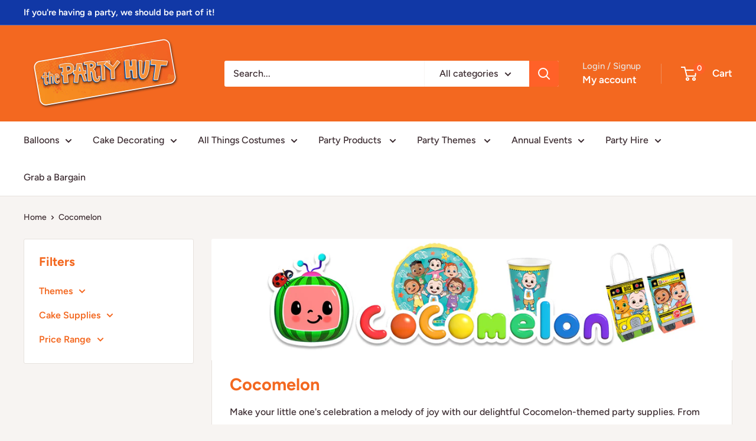

--- FILE ---
content_type: text/html; charset=utf-8
request_url: https://www.partyhut.com.au/collections/cocomelon
body_size: 45941
content:
<!doctype html>

<html class="no-js" lang="en">
  <head>
    <meta charset="utf-8">
    <meta name="viewport" content="width=device-width, initial-scale=1.0, height=device-height, minimum-scale=1.0, maximum-scale=1.0">
    <meta name="theme-color" content="#ff6128">

    <title>Cocomelon</title><meta name="description" content="Make your little one&#39;s celebration a melody of joy with our delightful Cocomelon-themed party supplies. From vibrant decorations to adorable tableware, our range is bursting with the playful charm of everyone&#39;s favorite nursery rhymes.  Create a &quot;One in a Melon&quot; party  that&#39;ll have the little ones singing, dancing, and"><link rel="canonical" href="https://www.partyhut.com.au/collections/cocomelon"><link rel="shortcut icon" href="//www.partyhut.com.au/cdn/shop/files/PartyHut_favicon_96x96.png?v=1613769188" type="image/png"><link rel="preload" as="style" href="//www.partyhut.com.au/cdn/shop/t/14/assets/theme.css?v=64896656854714595661769645188">
    <link rel="preload" as="script" href="//www.partyhut.com.au/cdn/shop/t/14/assets/theme.js?v=100952596617660054121769645188">
    <link rel="preconnect" href="https://cdn.shopify.com">
    <link rel="preconnect" href="https://fonts.shopifycdn.com">
    <link rel="dns-prefetch" href="https://productreviews.shopifycdn.com">
    <link rel="dns-prefetch" href="https://ajax.googleapis.com">
    <link rel="dns-prefetch" href="https://maps.googleapis.com">
    <link rel="dns-prefetch" href="https://maps.gstatic.com">

    <meta property="og:type" content="website">
  <meta property="og:title" content="Cocomelon">
  <meta property="og:image" content="http://www.partyhut.com.au/cdn/shop/collections/Cocomelon_Collection_Header_1200x_280_Copy.jpg?v=1708653168">
  <meta property="og:image:secure_url" content="https://www.partyhut.com.au/cdn/shop/collections/Cocomelon_Collection_Header_1200x_280_Copy.jpg?v=1708653168">
  <meta property="og:image:width" content="1240">
  <meta property="og:image:height" content="1240"><meta property="og:description" content="Make your little one&#39;s celebration a melody of joy with our delightful Cocomelon-themed party supplies. From vibrant decorations to adorable tableware, our range is bursting with the playful charm of everyone&#39;s favorite nursery rhymes.  Create a &quot;One in a Melon&quot; party  that&#39;ll have the little ones singing, dancing, and"><meta property="og:url" content="https://www.partyhut.com.au/collections/cocomelon">
<meta property="og:site_name" content="The Party Hut "><meta name="twitter:card" content="summary"><meta name="twitter:title" content="Cocomelon">
  <meta name="twitter:description" content="Make your little one&#39;s celebration a melody of joy with our delightful Cocomelon-themed party supplies. From vibrant decorations to adorable tableware, our range is bursting with the playful charm of everyone&#39;s favorite nursery rhymes.  Create a &quot;One in a Melon&quot; party  that&#39;ll have the little ones singing, dancing, and giggling with glee. Let the Cocomelon craze begin!">
  <meta name="twitter:image" content="https://www.partyhut.com.au/cdn/shop/collections/Cocomelon_Collection_Header_1200x_280_Copy_600x600_crop_center.jpg?v=1708653168">
    <link rel="preload" href="//www.partyhut.com.au/cdn/fonts/figtree/figtree_n7.2fd9bfe01586148e644724096c9d75e8c7a90e55.woff2" as="font" type="font/woff2" crossorigin><link rel="preload" href="//www.partyhut.com.au/cdn/fonts/figtree/figtree_n5.3b6b7df38aa5986536945796e1f947445832047c.woff2" as="font" type="font/woff2" crossorigin><style>
  @font-face {
  font-family: Figtree;
  font-weight: 700;
  font-style: normal;
  font-display: swap;
  src: url("//www.partyhut.com.au/cdn/fonts/figtree/figtree_n7.2fd9bfe01586148e644724096c9d75e8c7a90e55.woff2") format("woff2"),
       url("//www.partyhut.com.au/cdn/fonts/figtree/figtree_n7.ea05de92d862f9594794ab281c4c3a67501ef5fc.woff") format("woff");
}

  @font-face {
  font-family: Figtree;
  font-weight: 500;
  font-style: normal;
  font-display: swap;
  src: url("//www.partyhut.com.au/cdn/fonts/figtree/figtree_n5.3b6b7df38aa5986536945796e1f947445832047c.woff2") format("woff2"),
       url("//www.partyhut.com.au/cdn/fonts/figtree/figtree_n5.f26bf6dcae278b0ed902605f6605fa3338e81dab.woff") format("woff");
}

@font-face {
  font-family: Figtree;
  font-weight: 600;
  font-style: normal;
  font-display: swap;
  src: url("//www.partyhut.com.au/cdn/fonts/figtree/figtree_n6.9d1ea52bb49a0a86cfd1b0383d00f83d3fcc14de.woff2") format("woff2"),
       url("//www.partyhut.com.au/cdn/fonts/figtree/figtree_n6.f0fcdea525a0e47b2ae4ab645832a8e8a96d31d3.woff") format("woff");
}

@font-face {
  font-family: Figtree;
  font-weight: 700;
  font-style: italic;
  font-display: swap;
  src: url("//www.partyhut.com.au/cdn/fonts/figtree/figtree_i7.06add7096a6f2ab742e09ec7e498115904eda1fe.woff2") format("woff2"),
       url("//www.partyhut.com.au/cdn/fonts/figtree/figtree_i7.ee584b5fcaccdbb5518c0228158941f8df81b101.woff") format("woff");
}


  @font-face {
  font-family: Figtree;
  font-weight: 700;
  font-style: normal;
  font-display: swap;
  src: url("//www.partyhut.com.au/cdn/fonts/figtree/figtree_n7.2fd9bfe01586148e644724096c9d75e8c7a90e55.woff2") format("woff2"),
       url("//www.partyhut.com.au/cdn/fonts/figtree/figtree_n7.ea05de92d862f9594794ab281c4c3a67501ef5fc.woff") format("woff");
}

  @font-face {
  font-family: Figtree;
  font-weight: 500;
  font-style: italic;
  font-display: swap;
  src: url("//www.partyhut.com.au/cdn/fonts/figtree/figtree_i5.969396f679a62854cf82dbf67acc5721e41351f0.woff2") format("woff2"),
       url("//www.partyhut.com.au/cdn/fonts/figtree/figtree_i5.93bc1cad6c73ca9815f9777c49176dfc9d2890dd.woff") format("woff");
}

  @font-face {
  font-family: Figtree;
  font-weight: 700;
  font-style: italic;
  font-display: swap;
  src: url("//www.partyhut.com.au/cdn/fonts/figtree/figtree_i7.06add7096a6f2ab742e09ec7e498115904eda1fe.woff2") format("woff2"),
       url("//www.partyhut.com.au/cdn/fonts/figtree/figtree_i7.ee584b5fcaccdbb5518c0228158941f8df81b101.woff") format("woff");
}


  :root {
    --default-text-font-size : 15px;
    --base-text-font-size    : 16px;
    --heading-font-family    : Figtree, sans-serif;
    --heading-font-weight    : 700;
    --heading-font-style     : normal;
    --text-font-family       : Figtree, sans-serif;
    --text-font-weight       : 500;
    --text-font-style        : normal;
    --text-font-bolder-weight: 600;
    --text-link-decoration   : underline;

    --text-color               : #3a2a2f;
    --text-color-rgb           : 58, 42, 47;
    --heading-color            : #f36820;
    --border-color             : #e7e2de;
    --border-color-rgb         : 231, 226, 222;
    --form-border-color        : #dcd5cf;
    --accent-color             : #ff6128;
    --accent-color-rgb         : 255, 97, 40;
    --link-color               : #ff6128;
    --link-color-hover         : #da3a00;
    --background               : #f7f4f2;
    --secondary-background     : #ffffff;
    --secondary-background-rgb : 255, 255, 255;
    --accent-background        : rgba(255, 97, 40, 0.08);

    --input-background: #ffffff;

    --error-color       : #f71b1b;
    --error-background  : rgba(247, 27, 27, 0.07);
    --success-color     : #48b448;
    --success-background: rgba(72, 180, 72, 0.11);

    --primary-button-background      : #ff6128;
    --primary-button-background-rgb  : 255, 97, 40;
    --primary-button-text-color      : #ffffff;
    --secondary-button-background    : #3a2a2f;
    --secondary-button-background-rgb: 58, 42, 47;
    --secondary-button-text-color    : #ffffff;

    --header-background      : #f36820;
    --header-text-color      : #ffffff;
    --header-light-text-color: #e9e2dd;
    --header-border-color    : rgba(233, 226, 221, 0.3);
    --header-accent-color    : #ff6128;

    --footer-background-color:    #f7f4f2;
    --footer-heading-text-color:  #ff6128;
    --footer-body-text-color:     #3a2a2f;
    --footer-body-text-color-rgb: 58, 42, 47;
    --footer-accent-color:        #cb1836;
    --footer-accent-color-rgb:    203, 24, 54;
    --footer-border:              1px solid var(--border-color);
    
    --flickity-arrow-color: #bcaea3;--product-on-sale-accent           : #ee0000;
    --product-on-sale-accent-rgb       : 238, 0, 0;
    --product-on-sale-color            : #ffffff;
    --product-in-stock-color           : #008a00;
    --product-low-stock-color          : #ee0000;
    --product-sold-out-color           : #d1d1d4;
    --product-custom-label-1-background: #3f6ab1;
    --product-custom-label-1-color     : #ffffff;
    --product-custom-label-2-background: #8a44ae;
    --product-custom-label-2-color     : #ffffff;
    --product-review-star-color        : #ffbd00;

    --mobile-container-gutter : 20px;
    --desktop-container-gutter: 40px;

    /* Shopify related variables */
    --payment-terms-background-color: #f7f4f2;
  }
</style>

<script>
  // IE11 does not have support for CSS variables, so we have to polyfill them
  if (!(((window || {}).CSS || {}).supports && window.CSS.supports('(--a: 0)'))) {
    const script = document.createElement('script');
    script.type = 'text/javascript';
    script.src = 'https://cdn.jsdelivr.net/npm/css-vars-ponyfill@2';
    script.onload = function() {
      cssVars({});
    };

    document.getElementsByTagName('head')[0].appendChild(script);
  }
</script>


    <script>window.performance && window.performance.mark && window.performance.mark('shopify.content_for_header.start');</script><meta name="facebook-domain-verification" content="il2igeirhkay0vw7w0mtnsga9sxlts">
<meta name="google-site-verification" content="0OnbZ6ovggM-S60NNTxtIrT4lPX84UcgIaMw9fzF-l8">
<meta id="shopify-digital-wallet" name="shopify-digital-wallet" content="/33564786732/digital_wallets/dialog">
<meta name="shopify-checkout-api-token" content="b2ad6a9f9bbb1133b94d2e8c9c4c9539">
<link rel="alternate" type="application/atom+xml" title="Feed" href="/collections/cocomelon.atom" />
<link rel="alternate" type="application/json+oembed" href="https://www.partyhut.com.au/collections/cocomelon.oembed">
<script async="async" src="/checkouts/internal/preloads.js?locale=en-AU"></script>
<link rel="preconnect" href="https://shop.app" crossorigin="anonymous">
<script async="async" src="https://shop.app/checkouts/internal/preloads.js?locale=en-AU&shop_id=33564786732" crossorigin="anonymous"></script>
<script id="apple-pay-shop-capabilities" type="application/json">{"shopId":33564786732,"countryCode":"AU","currencyCode":"AUD","merchantCapabilities":["supports3DS"],"merchantId":"gid:\/\/shopify\/Shop\/33564786732","merchantName":"The Party Hut ","requiredBillingContactFields":["postalAddress","email","phone"],"requiredShippingContactFields":["postalAddress","email","phone"],"shippingType":"shipping","supportedNetworks":["visa","masterCard","amex","jcb"],"total":{"type":"pending","label":"The Party Hut ","amount":"1.00"},"shopifyPaymentsEnabled":true,"supportsSubscriptions":true}</script>
<script id="shopify-features" type="application/json">{"accessToken":"b2ad6a9f9bbb1133b94d2e8c9c4c9539","betas":["rich-media-storefront-analytics"],"domain":"www.partyhut.com.au","predictiveSearch":true,"shopId":33564786732,"locale":"en"}</script>
<script>var Shopify = Shopify || {};
Shopify.shop = "toowoomba-party-hut.myshopify.com";
Shopify.locale = "en";
Shopify.currency = {"active":"AUD","rate":"1.0"};
Shopify.country = "AU";
Shopify.theme = {"name":"Product Grid 6.8.0 Jan 2026","id":146646663212,"schema_name":"Warehouse","schema_version":"6.8.0","theme_store_id":871,"role":"main"};
Shopify.theme.handle = "null";
Shopify.theme.style = {"id":null,"handle":null};
Shopify.cdnHost = "www.partyhut.com.au/cdn";
Shopify.routes = Shopify.routes || {};
Shopify.routes.root = "/";</script>
<script type="module">!function(o){(o.Shopify=o.Shopify||{}).modules=!0}(window);</script>
<script>!function(o){function n(){var o=[];function n(){o.push(Array.prototype.slice.apply(arguments))}return n.q=o,n}var t=o.Shopify=o.Shopify||{};t.loadFeatures=n(),t.autoloadFeatures=n()}(window);</script>
<script>
  window.ShopifyPay = window.ShopifyPay || {};
  window.ShopifyPay.apiHost = "shop.app\/pay";
  window.ShopifyPay.redirectState = null;
</script>
<script id="shop-js-analytics" type="application/json">{"pageType":"collection"}</script>
<script defer="defer" async type="module" src="//www.partyhut.com.au/cdn/shopifycloud/shop-js/modules/v2/client.init-shop-cart-sync_BN7fPSNr.en.esm.js"></script>
<script defer="defer" async type="module" src="//www.partyhut.com.au/cdn/shopifycloud/shop-js/modules/v2/chunk.common_Cbph3Kss.esm.js"></script>
<script defer="defer" async type="module" src="//www.partyhut.com.au/cdn/shopifycloud/shop-js/modules/v2/chunk.modal_DKumMAJ1.esm.js"></script>
<script type="module">
  await import("//www.partyhut.com.au/cdn/shopifycloud/shop-js/modules/v2/client.init-shop-cart-sync_BN7fPSNr.en.esm.js");
await import("//www.partyhut.com.au/cdn/shopifycloud/shop-js/modules/v2/chunk.common_Cbph3Kss.esm.js");
await import("//www.partyhut.com.au/cdn/shopifycloud/shop-js/modules/v2/chunk.modal_DKumMAJ1.esm.js");

  window.Shopify.SignInWithShop?.initShopCartSync?.({"fedCMEnabled":true,"windoidEnabled":true});

</script>
<script>
  window.Shopify = window.Shopify || {};
  if (!window.Shopify.featureAssets) window.Shopify.featureAssets = {};
  window.Shopify.featureAssets['shop-js'] = {"shop-cart-sync":["modules/v2/client.shop-cart-sync_CJVUk8Jm.en.esm.js","modules/v2/chunk.common_Cbph3Kss.esm.js","modules/v2/chunk.modal_DKumMAJ1.esm.js"],"init-fed-cm":["modules/v2/client.init-fed-cm_7Fvt41F4.en.esm.js","modules/v2/chunk.common_Cbph3Kss.esm.js","modules/v2/chunk.modal_DKumMAJ1.esm.js"],"init-shop-email-lookup-coordinator":["modules/v2/client.init-shop-email-lookup-coordinator_Cc088_bR.en.esm.js","modules/v2/chunk.common_Cbph3Kss.esm.js","modules/v2/chunk.modal_DKumMAJ1.esm.js"],"init-windoid":["modules/v2/client.init-windoid_hPopwJRj.en.esm.js","modules/v2/chunk.common_Cbph3Kss.esm.js","modules/v2/chunk.modal_DKumMAJ1.esm.js"],"shop-button":["modules/v2/client.shop-button_B0jaPSNF.en.esm.js","modules/v2/chunk.common_Cbph3Kss.esm.js","modules/v2/chunk.modal_DKumMAJ1.esm.js"],"shop-cash-offers":["modules/v2/client.shop-cash-offers_DPIskqss.en.esm.js","modules/v2/chunk.common_Cbph3Kss.esm.js","modules/v2/chunk.modal_DKumMAJ1.esm.js"],"shop-toast-manager":["modules/v2/client.shop-toast-manager_CK7RT69O.en.esm.js","modules/v2/chunk.common_Cbph3Kss.esm.js","modules/v2/chunk.modal_DKumMAJ1.esm.js"],"init-shop-cart-sync":["modules/v2/client.init-shop-cart-sync_BN7fPSNr.en.esm.js","modules/v2/chunk.common_Cbph3Kss.esm.js","modules/v2/chunk.modal_DKumMAJ1.esm.js"],"init-customer-accounts-sign-up":["modules/v2/client.init-customer-accounts-sign-up_CfPf4CXf.en.esm.js","modules/v2/client.shop-login-button_DeIztwXF.en.esm.js","modules/v2/chunk.common_Cbph3Kss.esm.js","modules/v2/chunk.modal_DKumMAJ1.esm.js"],"pay-button":["modules/v2/client.pay-button_CgIwFSYN.en.esm.js","modules/v2/chunk.common_Cbph3Kss.esm.js","modules/v2/chunk.modal_DKumMAJ1.esm.js"],"init-customer-accounts":["modules/v2/client.init-customer-accounts_DQ3x16JI.en.esm.js","modules/v2/client.shop-login-button_DeIztwXF.en.esm.js","modules/v2/chunk.common_Cbph3Kss.esm.js","modules/v2/chunk.modal_DKumMAJ1.esm.js"],"avatar":["modules/v2/client.avatar_BTnouDA3.en.esm.js"],"init-shop-for-new-customer-accounts":["modules/v2/client.init-shop-for-new-customer-accounts_CsZy_esa.en.esm.js","modules/v2/client.shop-login-button_DeIztwXF.en.esm.js","modules/v2/chunk.common_Cbph3Kss.esm.js","modules/v2/chunk.modal_DKumMAJ1.esm.js"],"shop-follow-button":["modules/v2/client.shop-follow-button_BRMJjgGd.en.esm.js","modules/v2/chunk.common_Cbph3Kss.esm.js","modules/v2/chunk.modal_DKumMAJ1.esm.js"],"checkout-modal":["modules/v2/client.checkout-modal_B9Drz_yf.en.esm.js","modules/v2/chunk.common_Cbph3Kss.esm.js","modules/v2/chunk.modal_DKumMAJ1.esm.js"],"shop-login-button":["modules/v2/client.shop-login-button_DeIztwXF.en.esm.js","modules/v2/chunk.common_Cbph3Kss.esm.js","modules/v2/chunk.modal_DKumMAJ1.esm.js"],"lead-capture":["modules/v2/client.lead-capture_DXYzFM3R.en.esm.js","modules/v2/chunk.common_Cbph3Kss.esm.js","modules/v2/chunk.modal_DKumMAJ1.esm.js"],"shop-login":["modules/v2/client.shop-login_CA5pJqmO.en.esm.js","modules/v2/chunk.common_Cbph3Kss.esm.js","modules/v2/chunk.modal_DKumMAJ1.esm.js"],"payment-terms":["modules/v2/client.payment-terms_BxzfvcZJ.en.esm.js","modules/v2/chunk.common_Cbph3Kss.esm.js","modules/v2/chunk.modal_DKumMAJ1.esm.js"]};
</script>
<script>(function() {
  var isLoaded = false;
  function asyncLoad() {
    if (isLoaded) return;
    isLoaded = true;
    var urls = ["https:\/\/discount.orichi.info\/Content\/front.min.js?shop=toowoomba-party-hut.myshopify.com","https:\/\/cdn.giftship.app\/build\/storefront\/giftship.js?shop=toowoomba-party-hut.myshopify.com"];
    for (var i = 0; i < urls.length; i++) {
      var s = document.createElement('script');
      s.type = 'text/javascript';
      s.async = true;
      s.src = urls[i];
      var x = document.getElementsByTagName('script')[0];
      x.parentNode.insertBefore(s, x);
    }
  };
  if(window.attachEvent) {
    window.attachEvent('onload', asyncLoad);
  } else {
    window.addEventListener('load', asyncLoad, false);
  }
})();</script>
<script id="__st">var __st={"a":33564786732,"offset":36000,"reqid":"52a53a58-9ceb-440c-9176-d3037ad855cd-1769776216","pageurl":"www.partyhut.com.au\/collections\/cocomelon","u":"70254b1e5d02","p":"collection","rtyp":"collection","rid":297468035116};</script>
<script>window.ShopifyPaypalV4VisibilityTracking = true;</script>
<script id="captcha-bootstrap">!function(){'use strict';const t='contact',e='account',n='new_comment',o=[[t,t],['blogs',n],['comments',n],[t,'customer']],c=[[e,'customer_login'],[e,'guest_login'],[e,'recover_customer_password'],[e,'create_customer']],r=t=>t.map((([t,e])=>`form[action*='/${t}']:not([data-nocaptcha='true']) input[name='form_type'][value='${e}']`)).join(','),a=t=>()=>t?[...document.querySelectorAll(t)].map((t=>t.form)):[];function s(){const t=[...o],e=r(t);return a(e)}const i='password',u='form_key',d=['recaptcha-v3-token','g-recaptcha-response','h-captcha-response',i],f=()=>{try{return window.sessionStorage}catch{return}},m='__shopify_v',_=t=>t.elements[u];function p(t,e,n=!1){try{const o=window.sessionStorage,c=JSON.parse(o.getItem(e)),{data:r}=function(t){const{data:e,action:n}=t;return t[m]||n?{data:e,action:n}:{data:t,action:n}}(c);for(const[e,n]of Object.entries(r))t.elements[e]&&(t.elements[e].value=n);n&&o.removeItem(e)}catch(o){console.error('form repopulation failed',{error:o})}}const l='form_type',E='cptcha';function T(t){t.dataset[E]=!0}const w=window,h=w.document,L='Shopify',v='ce_forms',y='captcha';let A=!1;((t,e)=>{const n=(g='f06e6c50-85a8-45c8-87d0-21a2b65856fe',I='https://cdn.shopify.com/shopifycloud/storefront-forms-hcaptcha/ce_storefront_forms_captcha_hcaptcha.v1.5.2.iife.js',D={infoText:'Protected by hCaptcha',privacyText:'Privacy',termsText:'Terms'},(t,e,n)=>{const o=w[L][v],c=o.bindForm;if(c)return c(t,g,e,D).then(n);var r;o.q.push([[t,g,e,D],n]),r=I,A||(h.body.append(Object.assign(h.createElement('script'),{id:'captcha-provider',async:!0,src:r})),A=!0)});var g,I,D;w[L]=w[L]||{},w[L][v]=w[L][v]||{},w[L][v].q=[],w[L][y]=w[L][y]||{},w[L][y].protect=function(t,e){n(t,void 0,e),T(t)},Object.freeze(w[L][y]),function(t,e,n,w,h,L){const[v,y,A,g]=function(t,e,n){const i=e?o:[],u=t?c:[],d=[...i,...u],f=r(d),m=r(i),_=r(d.filter((([t,e])=>n.includes(e))));return[a(f),a(m),a(_),s()]}(w,h,L),I=t=>{const e=t.target;return e instanceof HTMLFormElement?e:e&&e.form},D=t=>v().includes(t);t.addEventListener('submit',(t=>{const e=I(t);if(!e)return;const n=D(e)&&!e.dataset.hcaptchaBound&&!e.dataset.recaptchaBound,o=_(e),c=g().includes(e)&&(!o||!o.value);(n||c)&&t.preventDefault(),c&&!n&&(function(t){try{if(!f())return;!function(t){const e=f();if(!e)return;const n=_(t);if(!n)return;const o=n.value;o&&e.removeItem(o)}(t);const e=Array.from(Array(32),(()=>Math.random().toString(36)[2])).join('');!function(t,e){_(t)||t.append(Object.assign(document.createElement('input'),{type:'hidden',name:u})),t.elements[u].value=e}(t,e),function(t,e){const n=f();if(!n)return;const o=[...t.querySelectorAll(`input[type='${i}']`)].map((({name:t})=>t)),c=[...d,...o],r={};for(const[a,s]of new FormData(t).entries())c.includes(a)||(r[a]=s);n.setItem(e,JSON.stringify({[m]:1,action:t.action,data:r}))}(t,e)}catch(e){console.error('failed to persist form',e)}}(e),e.submit())}));const S=(t,e)=>{t&&!t.dataset[E]&&(n(t,e.some((e=>e===t))),T(t))};for(const o of['focusin','change'])t.addEventListener(o,(t=>{const e=I(t);D(e)&&S(e,y())}));const B=e.get('form_key'),M=e.get(l),P=B&&M;t.addEventListener('DOMContentLoaded',(()=>{const t=y();if(P)for(const e of t)e.elements[l].value===M&&p(e,B);[...new Set([...A(),...v().filter((t=>'true'===t.dataset.shopifyCaptcha))])].forEach((e=>S(e,t)))}))}(h,new URLSearchParams(w.location.search),n,t,e,['guest_login'])})(!0,!0)}();</script>
<script integrity="sha256-4kQ18oKyAcykRKYeNunJcIwy7WH5gtpwJnB7kiuLZ1E=" data-source-attribution="shopify.loadfeatures" defer="defer" src="//www.partyhut.com.au/cdn/shopifycloud/storefront/assets/storefront/load_feature-a0a9edcb.js" crossorigin="anonymous"></script>
<script crossorigin="anonymous" defer="defer" src="//www.partyhut.com.au/cdn/shopifycloud/storefront/assets/shopify_pay/storefront-65b4c6d7.js?v=20250812"></script>
<script data-source-attribution="shopify.dynamic_checkout.dynamic.init">var Shopify=Shopify||{};Shopify.PaymentButton=Shopify.PaymentButton||{isStorefrontPortableWallets:!0,init:function(){window.Shopify.PaymentButton.init=function(){};var t=document.createElement("script");t.src="https://www.partyhut.com.au/cdn/shopifycloud/portable-wallets/latest/portable-wallets.en.js",t.type="module",document.head.appendChild(t)}};
</script>
<script data-source-attribution="shopify.dynamic_checkout.buyer_consent">
  function portableWalletsHideBuyerConsent(e){var t=document.getElementById("shopify-buyer-consent"),n=document.getElementById("shopify-subscription-policy-button");t&&n&&(t.classList.add("hidden"),t.setAttribute("aria-hidden","true"),n.removeEventListener("click",e))}function portableWalletsShowBuyerConsent(e){var t=document.getElementById("shopify-buyer-consent"),n=document.getElementById("shopify-subscription-policy-button");t&&n&&(t.classList.remove("hidden"),t.removeAttribute("aria-hidden"),n.addEventListener("click",e))}window.Shopify?.PaymentButton&&(window.Shopify.PaymentButton.hideBuyerConsent=portableWalletsHideBuyerConsent,window.Shopify.PaymentButton.showBuyerConsent=portableWalletsShowBuyerConsent);
</script>
<script data-source-attribution="shopify.dynamic_checkout.cart.bootstrap">document.addEventListener("DOMContentLoaded",(function(){function t(){return document.querySelector("shopify-accelerated-checkout-cart, shopify-accelerated-checkout")}if(t())Shopify.PaymentButton.init();else{new MutationObserver((function(e,n){t()&&(Shopify.PaymentButton.init(),n.disconnect())})).observe(document.body,{childList:!0,subtree:!0})}}));
</script>
<link id="shopify-accelerated-checkout-styles" rel="stylesheet" media="screen" href="https://www.partyhut.com.au/cdn/shopifycloud/portable-wallets/latest/accelerated-checkout-backwards-compat.css" crossorigin="anonymous">
<style id="shopify-accelerated-checkout-cart">
        #shopify-buyer-consent {
  margin-top: 1em;
  display: inline-block;
  width: 100%;
}

#shopify-buyer-consent.hidden {
  display: none;
}

#shopify-subscription-policy-button {
  background: none;
  border: none;
  padding: 0;
  text-decoration: underline;
  font-size: inherit;
  cursor: pointer;
}

#shopify-subscription-policy-button::before {
  box-shadow: none;
}

      </style>

<script>window.performance && window.performance.mark && window.performance.mark('shopify.content_for_header.end');</script>

    <link rel="stylesheet" href="//www.partyhut.com.au/cdn/shop/t/14/assets/theme.css?v=64896656854714595661769645188">

    <script type="application/ld+json">
  {
    "@context": "https://schema.org",
    "@type": "BreadcrumbList",
    "itemListElement": [{
        "@type": "ListItem",
        "position": 1,
        "name": "Home",
        "item": "https://www.partyhut.com.au"
      },{
            "@type": "ListItem",
            "position": 2,
            "name": "Cocomelon",
            "item": "https://www.partyhut.com.au/collections/cocomelon"
          }]
  }
</script>

    <script>
      // This allows to expose several variables to the global scope, to be used in scripts
      window.theme = {
        pageType: "collection",
        cartCount: 0,
        moneyFormat: "${{amount}}",
        moneyWithCurrencyFormat: "${{amount}} AUD",
        currencyCodeEnabled: false,
        showDiscount: true,
        discountMode: "saving",
        cartType: "drawer"
      };

      window.routes = {
        rootUrl: "\/",
        rootUrlWithoutSlash: '',
        cartUrl: "\/cart",
        cartAddUrl: "\/cart\/add",
        cartChangeUrl: "\/cart\/change",
        searchUrl: "\/search",
        productRecommendationsUrl: "\/recommendations\/products"
      };

      window.languages = {
        productRegularPrice: "Regular price",
        productSalePrice: "Sale price",
        collectionOnSaleLabel: "Save {{savings}}",
        productFormUnavailable: "Unavailable",
        productFormAddToCart: "Add to cart",
        productFormPreOrder: "Pre-order",
        productFormSoldOut: "Sold out",
        productAdded: "Product has been added to your cart",
        productAddedShort: "Added!",
        shippingEstimatorNoResults: "No shipping could be found for your address.",
        shippingEstimatorOneResult: "There is one shipping rate for your address:",
        shippingEstimatorMultipleResults: "There are {{count}} shipping rates for your address:",
        shippingEstimatorErrors: "There are some errors:"
      };

      document.documentElement.className = document.documentElement.className.replace('no-js', 'js');
    </script><script src="//www.partyhut.com.au/cdn/shop/t/14/assets/theme.js?v=100952596617660054121769645188" defer></script>
    <script src="//www.partyhut.com.au/cdn/shop/t/14/assets/custom.js?v=102476495355921946141769645188" defer></script><script>
        (function () {
          window.onpageshow = function() {
            // We force re-freshing the cart content onpageshow, as most browsers will serve a cache copy when hitting the
            // back button, which cause staled data
            document.documentElement.dispatchEvent(new CustomEvent('cart:refresh', {
              bubbles: true,
              detail: {scrollToTop: false}
            }));
          };
        })();
      </script><!-- BEGIN app block: shopify://apps/giftship/blocks/giftship/26bd5756-d344-471d-baf8-ba6267b82da9 -->
<!-- BEGIN app snippet: giftship_snippet -->










<script defer>
  if (typeof(GIST) == 'undefined') {
    window.GIST = GIST = {};
  }
  if (typeof(GIST.f) == 'undefined') {
    GIST.f = {};
  }

  GIST.drawer_cart = false;

  GIST.f._drawerRedirect = function() {

    var cartRedirect = localStorage.getItem("gs_drawer_cart_redirect");

    if (GIST.drawer_cart === true && cartRedirect === "true" && window.location.search.indexOf("gs_drawer_referrer") === -1) {
      var redirectUrl = "/";
      if (document.referrer && document.referrer.indexOf("/a/gs") === -1 && document.referrer.indexOf("/checkouts/") === -1) {
        redirectUrl = document.referrer;
      }
      if (redirectUrl.indexOf("?") === -1) {
        redirectUrl = redirectUrl + "?gs_drawer_open=true";
      } else if (redirectUrl.indexOf("gs_drawer_open") === -1) {
        redirectUrl = redirectUrl + "&gs_drawer_open=true";
      }
      window.location = redirectUrl;
    }
  }

  localStorage.removeItem("gs_drawer_cart_redirect");

  
</script>






<!-- END app snippet -->



<!-- END app block --><link href="https://monorail-edge.shopifysvc.com" rel="dns-prefetch">
<script>(function(){if ("sendBeacon" in navigator && "performance" in window) {try {var session_token_from_headers = performance.getEntriesByType('navigation')[0].serverTiming.find(x => x.name == '_s').description;} catch {var session_token_from_headers = undefined;}var session_cookie_matches = document.cookie.match(/_shopify_s=([^;]*)/);var session_token_from_cookie = session_cookie_matches && session_cookie_matches.length === 2 ? session_cookie_matches[1] : "";var session_token = session_token_from_headers || session_token_from_cookie || "";function handle_abandonment_event(e) {var entries = performance.getEntries().filter(function(entry) {return /monorail-edge.shopifysvc.com/.test(entry.name);});if (!window.abandonment_tracked && entries.length === 0) {window.abandonment_tracked = true;var currentMs = Date.now();var navigation_start = performance.timing.navigationStart;var payload = {shop_id: 33564786732,url: window.location.href,navigation_start,duration: currentMs - navigation_start,session_token,page_type: "collection"};window.navigator.sendBeacon("https://monorail-edge.shopifysvc.com/v1/produce", JSON.stringify({schema_id: "online_store_buyer_site_abandonment/1.1",payload: payload,metadata: {event_created_at_ms: currentMs,event_sent_at_ms: currentMs}}));}}window.addEventListener('pagehide', handle_abandonment_event);}}());</script>
<script id="web-pixels-manager-setup">(function e(e,d,r,n,o){if(void 0===o&&(o={}),!Boolean(null===(a=null===(i=window.Shopify)||void 0===i?void 0:i.analytics)||void 0===a?void 0:a.replayQueue)){var i,a;window.Shopify=window.Shopify||{};var t=window.Shopify;t.analytics=t.analytics||{};var s=t.analytics;s.replayQueue=[],s.publish=function(e,d,r){return s.replayQueue.push([e,d,r]),!0};try{self.performance.mark("wpm:start")}catch(e){}var l=function(){var e={modern:/Edge?\/(1{2}[4-9]|1[2-9]\d|[2-9]\d{2}|\d{4,})\.\d+(\.\d+|)|Firefox\/(1{2}[4-9]|1[2-9]\d|[2-9]\d{2}|\d{4,})\.\d+(\.\d+|)|Chrom(ium|e)\/(9{2}|\d{3,})\.\d+(\.\d+|)|(Maci|X1{2}).+ Version\/(15\.\d+|(1[6-9]|[2-9]\d|\d{3,})\.\d+)([,.]\d+|)( \(\w+\)|)( Mobile\/\w+|) Safari\/|Chrome.+OPR\/(9{2}|\d{3,})\.\d+\.\d+|(CPU[ +]OS|iPhone[ +]OS|CPU[ +]iPhone|CPU IPhone OS|CPU iPad OS)[ +]+(15[._]\d+|(1[6-9]|[2-9]\d|\d{3,})[._]\d+)([._]\d+|)|Android:?[ /-](13[3-9]|1[4-9]\d|[2-9]\d{2}|\d{4,})(\.\d+|)(\.\d+|)|Android.+Firefox\/(13[5-9]|1[4-9]\d|[2-9]\d{2}|\d{4,})\.\d+(\.\d+|)|Android.+Chrom(ium|e)\/(13[3-9]|1[4-9]\d|[2-9]\d{2}|\d{4,})\.\d+(\.\d+|)|SamsungBrowser\/([2-9]\d|\d{3,})\.\d+/,legacy:/Edge?\/(1[6-9]|[2-9]\d|\d{3,})\.\d+(\.\d+|)|Firefox\/(5[4-9]|[6-9]\d|\d{3,})\.\d+(\.\d+|)|Chrom(ium|e)\/(5[1-9]|[6-9]\d|\d{3,})\.\d+(\.\d+|)([\d.]+$|.*Safari\/(?![\d.]+ Edge\/[\d.]+$))|(Maci|X1{2}).+ Version\/(10\.\d+|(1[1-9]|[2-9]\d|\d{3,})\.\d+)([,.]\d+|)( \(\w+\)|)( Mobile\/\w+|) Safari\/|Chrome.+OPR\/(3[89]|[4-9]\d|\d{3,})\.\d+\.\d+|(CPU[ +]OS|iPhone[ +]OS|CPU[ +]iPhone|CPU IPhone OS|CPU iPad OS)[ +]+(10[._]\d+|(1[1-9]|[2-9]\d|\d{3,})[._]\d+)([._]\d+|)|Android:?[ /-](13[3-9]|1[4-9]\d|[2-9]\d{2}|\d{4,})(\.\d+|)(\.\d+|)|Mobile Safari.+OPR\/([89]\d|\d{3,})\.\d+\.\d+|Android.+Firefox\/(13[5-9]|1[4-9]\d|[2-9]\d{2}|\d{4,})\.\d+(\.\d+|)|Android.+Chrom(ium|e)\/(13[3-9]|1[4-9]\d|[2-9]\d{2}|\d{4,})\.\d+(\.\d+|)|Android.+(UC? ?Browser|UCWEB|U3)[ /]?(15\.([5-9]|\d{2,})|(1[6-9]|[2-9]\d|\d{3,})\.\d+)\.\d+|SamsungBrowser\/(5\.\d+|([6-9]|\d{2,})\.\d+)|Android.+MQ{2}Browser\/(14(\.(9|\d{2,})|)|(1[5-9]|[2-9]\d|\d{3,})(\.\d+|))(\.\d+|)|K[Aa][Ii]OS\/(3\.\d+|([4-9]|\d{2,})\.\d+)(\.\d+|)/},d=e.modern,r=e.legacy,n=navigator.userAgent;return n.match(d)?"modern":n.match(r)?"legacy":"unknown"}(),u="modern"===l?"modern":"legacy",c=(null!=n?n:{modern:"",legacy:""})[u],f=function(e){return[e.baseUrl,"/wpm","/b",e.hashVersion,"modern"===e.buildTarget?"m":"l",".js"].join("")}({baseUrl:d,hashVersion:r,buildTarget:u}),m=function(e){var d=e.version,r=e.bundleTarget,n=e.surface,o=e.pageUrl,i=e.monorailEndpoint;return{emit:function(e){var a=e.status,t=e.errorMsg,s=(new Date).getTime(),l=JSON.stringify({metadata:{event_sent_at_ms:s},events:[{schema_id:"web_pixels_manager_load/3.1",payload:{version:d,bundle_target:r,page_url:o,status:a,surface:n,error_msg:t},metadata:{event_created_at_ms:s}}]});if(!i)return console&&console.warn&&console.warn("[Web Pixels Manager] No Monorail endpoint provided, skipping logging."),!1;try{return self.navigator.sendBeacon.bind(self.navigator)(i,l)}catch(e){}var u=new XMLHttpRequest;try{return u.open("POST",i,!0),u.setRequestHeader("Content-Type","text/plain"),u.send(l),!0}catch(e){return console&&console.warn&&console.warn("[Web Pixels Manager] Got an unhandled error while logging to Monorail."),!1}}}}({version:r,bundleTarget:l,surface:e.surface,pageUrl:self.location.href,monorailEndpoint:e.monorailEndpoint});try{o.browserTarget=l,function(e){var d=e.src,r=e.async,n=void 0===r||r,o=e.onload,i=e.onerror,a=e.sri,t=e.scriptDataAttributes,s=void 0===t?{}:t,l=document.createElement("script"),u=document.querySelector("head"),c=document.querySelector("body");if(l.async=n,l.src=d,a&&(l.integrity=a,l.crossOrigin="anonymous"),s)for(var f in s)if(Object.prototype.hasOwnProperty.call(s,f))try{l.dataset[f]=s[f]}catch(e){}if(o&&l.addEventListener("load",o),i&&l.addEventListener("error",i),u)u.appendChild(l);else{if(!c)throw new Error("Did not find a head or body element to append the script");c.appendChild(l)}}({src:f,async:!0,onload:function(){if(!function(){var e,d;return Boolean(null===(d=null===(e=window.Shopify)||void 0===e?void 0:e.analytics)||void 0===d?void 0:d.initialized)}()){var d=window.webPixelsManager.init(e)||void 0;if(d){var r=window.Shopify.analytics;r.replayQueue.forEach((function(e){var r=e[0],n=e[1],o=e[2];d.publishCustomEvent(r,n,o)})),r.replayQueue=[],r.publish=d.publishCustomEvent,r.visitor=d.visitor,r.initialized=!0}}},onerror:function(){return m.emit({status:"failed",errorMsg:"".concat(f," has failed to load")})},sri:function(e){var d=/^sha384-[A-Za-z0-9+/=]+$/;return"string"==typeof e&&d.test(e)}(c)?c:"",scriptDataAttributes:o}),m.emit({status:"loading"})}catch(e){m.emit({status:"failed",errorMsg:(null==e?void 0:e.message)||"Unknown error"})}}})({shopId: 33564786732,storefrontBaseUrl: "https://www.partyhut.com.au",extensionsBaseUrl: "https://extensions.shopifycdn.com/cdn/shopifycloud/web-pixels-manager",monorailEndpoint: "https://monorail-edge.shopifysvc.com/unstable/produce_batch",surface: "storefront-renderer",enabledBetaFlags: ["2dca8a86"],webPixelsConfigList: [{"id":"447414316","configuration":"{\"config\":\"{\\\"pixel_id\\\":\\\"G-S2B5QE74ED\\\",\\\"target_country\\\":\\\"AU\\\",\\\"gtag_events\\\":[{\\\"type\\\":\\\"begin_checkout\\\",\\\"action_label\\\":\\\"G-S2B5QE74ED\\\"},{\\\"type\\\":\\\"search\\\",\\\"action_label\\\":\\\"G-S2B5QE74ED\\\"},{\\\"type\\\":\\\"view_item\\\",\\\"action_label\\\":[\\\"G-S2B5QE74ED\\\",\\\"MC-SQVTC1YEC4\\\"]},{\\\"type\\\":\\\"purchase\\\",\\\"action_label\\\":[\\\"G-S2B5QE74ED\\\",\\\"MC-SQVTC1YEC4\\\"]},{\\\"type\\\":\\\"page_view\\\",\\\"action_label\\\":[\\\"G-S2B5QE74ED\\\",\\\"MC-SQVTC1YEC4\\\"]},{\\\"type\\\":\\\"add_payment_info\\\",\\\"action_label\\\":\\\"G-S2B5QE74ED\\\"},{\\\"type\\\":\\\"add_to_cart\\\",\\\"action_label\\\":\\\"G-S2B5QE74ED\\\"}],\\\"enable_monitoring_mode\\\":false}\"}","eventPayloadVersion":"v1","runtimeContext":"OPEN","scriptVersion":"b2a88bafab3e21179ed38636efcd8a93","type":"APP","apiClientId":1780363,"privacyPurposes":[],"dataSharingAdjustments":{"protectedCustomerApprovalScopes":["read_customer_address","read_customer_email","read_customer_name","read_customer_personal_data","read_customer_phone"]}},{"id":"177897516","configuration":"{\"pixel_id\":\"931418144517014\",\"pixel_type\":\"facebook_pixel\",\"metaapp_system_user_token\":\"-\"}","eventPayloadVersion":"v1","runtimeContext":"OPEN","scriptVersion":"ca16bc87fe92b6042fbaa3acc2fbdaa6","type":"APP","apiClientId":2329312,"privacyPurposes":["ANALYTICS","MARKETING","SALE_OF_DATA"],"dataSharingAdjustments":{"protectedCustomerApprovalScopes":["read_customer_address","read_customer_email","read_customer_name","read_customer_personal_data","read_customer_phone"]}},{"id":"shopify-app-pixel","configuration":"{}","eventPayloadVersion":"v1","runtimeContext":"STRICT","scriptVersion":"0450","apiClientId":"shopify-pixel","type":"APP","privacyPurposes":["ANALYTICS","MARKETING"]},{"id":"shopify-custom-pixel","eventPayloadVersion":"v1","runtimeContext":"LAX","scriptVersion":"0450","apiClientId":"shopify-pixel","type":"CUSTOM","privacyPurposes":["ANALYTICS","MARKETING"]}],isMerchantRequest: false,initData: {"shop":{"name":"The Party Hut ","paymentSettings":{"currencyCode":"AUD"},"myshopifyDomain":"toowoomba-party-hut.myshopify.com","countryCode":"AU","storefrontUrl":"https:\/\/www.partyhut.com.au"},"customer":null,"cart":null,"checkout":null,"productVariants":[],"purchasingCompany":null},},"https://www.partyhut.com.au/cdn","1d2a099fw23dfb22ep557258f5m7a2edbae",{"modern":"","legacy":""},{"shopId":"33564786732","storefrontBaseUrl":"https:\/\/www.partyhut.com.au","extensionBaseUrl":"https:\/\/extensions.shopifycdn.com\/cdn\/shopifycloud\/web-pixels-manager","surface":"storefront-renderer","enabledBetaFlags":"[\"2dca8a86\"]","isMerchantRequest":"false","hashVersion":"1d2a099fw23dfb22ep557258f5m7a2edbae","publish":"custom","events":"[[\"page_viewed\",{}],[\"collection_viewed\",{\"collection\":{\"id\":\"297468035116\",\"title\":\"Cocomelon\",\"productVariants\":[{\"price\":{\"amount\":9.99,\"currencyCode\":\"AUD\"},\"product\":{\"title\":\"Balloon Foil 45cm Cocomelon\",\"vendor\":\"The Party Hut \",\"id\":\"8115734872108\",\"untranslatedTitle\":\"Balloon Foil 45cm Cocomelon\",\"url\":\"\/products\/balloon-foil-45cm-cocomelon\",\"type\":\"Party Products Licensed\"},\"id\":\"45120734199852\",\"image\":{\"src\":\"\/\/www.partyhut.com.au\/cdn\/shop\/files\/b8e6926b0b480524cf04444f2e7a610ae3877366_7ceaac21-d346-41ad-91c8-a0daab3686b9.jpg?v=1765785338\"},\"sku\":\"P048742\",\"title\":\"Default Title\",\"untranslatedTitle\":\"Default Title\"},{\"price\":{\"amount\":8.99,\"currencyCode\":\"AUD\"},\"product\":{\"title\":\"Edible Icing Decorations Cocomelon Pk\/6\",\"vendor\":\"The Party Hut \",\"id\":\"7931807563820\",\"untranslatedTitle\":\"Edible Icing Decorations Cocomelon Pk\/6\",\"url\":\"\/products\/edible-icing-decorations-cocomelon-pk-6\",\"type\":\"Cake Decorating\"},\"id\":\"44526058307628\",\"image\":{\"src\":\"\/\/www.partyhut.com.au\/cdn\/shop\/files\/be825af50df1221ffa0e2c0de48e2f1cd33add21_a11928f7-a41a-4e1f-8ee3-c533eeac7564.jpg?v=1763540094\"},\"sku\":\"V120267\",\"title\":\"Default Title\",\"untranslatedTitle\":\"Default Title\"},{\"price\":{\"amount\":24.99,\"currencyCode\":\"AUD\"},\"product\":{\"title\":\"Cocomelon Cake Toppers\/Figurines Plastic Pk\/6\",\"vendor\":\"The Party Hut \",\"id\":\"7871820857388\",\"untranslatedTitle\":\"Cocomelon Cake Toppers\/Figurines Plastic Pk\/6\",\"url\":\"\/products\/cocomelon-cake-toppers-figurines-plastic-pk-6\",\"type\":\"Cake Decorating\"},\"id\":\"44301002997804\",\"image\":{\"src\":\"\/\/www.partyhut.com.au\/cdn\/shop\/files\/8c8e585dc913c77313787826d1edf72be43e1a24_19d725c6-803d-4d6b-9042-a35ba7afe2eb.jpg?v=1763532062\"},\"sku\":\"V001087\",\"title\":\"Default Title\",\"untranslatedTitle\":\"Default Title\"},{\"price\":{\"amount\":8.99,\"currencyCode\":\"AUD\"},\"product\":{\"title\":\"Cocomelon Paper Tablecover Paper 137cm x 243cm\",\"vendor\":\"The Party Hut \",\"id\":\"7804127019052\",\"untranslatedTitle\":\"Cocomelon Paper Tablecover Paper 137cm x 243cm\",\"url\":\"\/products\/cocomelon-paper-tablecover-paper-137cm-x-243cm\",\"type\":\"Party Products\"},\"id\":\"44073579642924\",\"image\":{\"src\":\"\/\/www.partyhut.com.au\/cdn\/shop\/files\/94e5a1c9fb369d998e40090bfee940d95453f036.jpg?v=1769056711\"},\"sku\":\"P048757\",\"title\":\"Default Title\",\"untranslatedTitle\":\"Default Title\"},{\"price\":{\"amount\":6.99,\"currencyCode\":\"AUD\"},\"product\":{\"title\":\"Cocomelon Paper Crowns Pk\/8\",\"vendor\":\"The Party Hut\",\"id\":\"6837899558956\",\"untranslatedTitle\":\"Cocomelon Paper Crowns Pk\/8\",\"url\":\"\/products\/cocomelon-paper-crowns-pk-8\",\"type\":\"Party Products\"},\"id\":\"40269536526380\",\"image\":{\"src\":\"\/\/www.partyhut.com.au\/cdn\/shop\/products\/6d1237f81269bedf53fedbf39531c81d24ddb1d4.jpg?v=1651228611\"},\"sku\":\"P048755\",\"title\":\"Default Title\",\"untranslatedTitle\":\"Default Title\"},{\"price\":{\"amount\":8.99,\"currencyCode\":\"AUD\"},\"product\":{\"title\":\"Cocomelon Table Decorating Centrepiece Kit Pk\/27\",\"vendor\":\"The Party Hut\",\"id\":\"6735824388140\",\"untranslatedTitle\":\"Cocomelon Table Decorating Centrepiece Kit Pk\/27\",\"url\":\"\/products\/cocomelon-table-decorating-centrepiece-kit-pk-27\",\"type\":\"Party Products\"},\"id\":\"39876518740012\",\"image\":{\"src\":\"\/\/www.partyhut.com.au\/cdn\/shop\/products\/ce742cbac9fd07f482fd26385e5d518b2bf34a2b.jpg?v=1640696429\"},\"sku\":\"P048753\",\"title\":\"Default Title\",\"untranslatedTitle\":\"Default Title\"},{\"price\":{\"amount\":8.99,\"currencyCode\":\"AUD\"},\"product\":{\"title\":\"Cocomelon Candle 8cm Play Time\",\"vendor\":\"The Party Hut\",\"id\":\"6735824322604\",\"untranslatedTitle\":\"Cocomelon Candle 8cm Play Time\",\"url\":\"\/products\/cocomelon-candle-8cm-play-time\",\"type\":\"Party Products\"},\"id\":\"39876518510636\",\"image\":{\"src\":\"\/\/www.partyhut.com.au\/cdn\/shop\/products\/8e47982694131da3dde5d5dedd3f46c9b62f092b.jpg?v=1640696426\"},\"sku\":\"P048751\",\"title\":\"Default Title\",\"untranslatedTitle\":\"Default Title\"},{\"price\":{\"amount\":5.99,\"currencyCode\":\"AUD\"},\"product\":{\"title\":\"Cocomelon Lunch Napkins Pk\/16\",\"vendor\":\"The Party Hut\",\"id\":\"6735824289836\",\"untranslatedTitle\":\"Cocomelon Lunch Napkins Pk\/16\",\"url\":\"\/products\/cocomelon-lunch-napkins-pk-16\",\"type\":\"Party Products\"},\"id\":\"39876518445100\",\"image\":{\"src\":\"\/\/www.partyhut.com.au\/cdn\/shop\/products\/00d27283869218c8a7b70ebdaa358682bebbfb5b.jpg?v=1640696423\"},\"sku\":\"P048749\",\"title\":\"Default Title\",\"untranslatedTitle\":\"Default Title\"},{\"price\":{\"amount\":13.99,\"currencyCode\":\"AUD\"},\"product\":{\"title\":\"Cocomelon Spiral Decorations Value Pack Pk\/12\",\"vendor\":\"The Party Hut\",\"id\":\"6690338045996\",\"untranslatedTitle\":\"Cocomelon Spiral Decorations Value Pack Pk\/12\",\"url\":\"\/products\/cocomelon-spiral-decorations-value-pack-pk-12\",\"type\":\"Party Products Licensed\"},\"id\":\"39772610887724\",\"image\":{\"src\":\"\/\/www.partyhut.com.au\/cdn\/shop\/products\/58d64e9324651e195d4796b2dbb9ef9f3b8fe000.jpg?v=1638423334\"},\"sku\":\"P048747\",\"title\":\"Default Title\",\"untranslatedTitle\":\"Default Title\"},{\"price\":{\"amount\":14.99,\"currencyCode\":\"AUD\"},\"product\":{\"title\":\"Cocomelon Paper Kraft Bags Pk\/8 12cm X 20cm X 8cm\",\"vendor\":\"The Party Hut\",\"id\":\"6690337947692\",\"untranslatedTitle\":\"Cocomelon Paper Kraft Bags Pk\/8 12cm X 20cm X 8cm\",\"url\":\"\/products\/cocomelon-paper-kraft-bags-pk-8-12cm-x-20cm-x-8cm\",\"type\":\"Party Products\"},\"id\":\"39772610822188\",\"image\":{\"src\":\"\/\/www.partyhut.com.au\/cdn\/shop\/products\/3db1d2f25bfe107d4d4e3e90b25c9550a2799ecf.jpg?v=1638423331\"},\"sku\":\"P048746\",\"title\":\"Default Title\",\"untranslatedTitle\":\"Default Title\"},{\"price\":{\"amount\":13.99,\"currencyCode\":\"AUD\"},\"product\":{\"title\":\"Cocomelon Banner Add An Age Happy Birthday\",\"vendor\":\"The Party Hut\",\"id\":\"6690337849388\",\"untranslatedTitle\":\"Cocomelon Banner Add An Age Happy Birthday\",\"url\":\"\/products\/cocomelon-banner-add-an-age-happy-birthday\",\"type\":\"Party Products\"},\"id\":\"39772610723884\",\"image\":{\"src\":\"\/\/www.partyhut.com.au\/cdn\/shop\/products\/a1a9f1230913968947f0148b310d6b1af14d306d.jpg?v=1638423327\"},\"sku\":\"P048745\",\"title\":\"Default Title\",\"untranslatedTitle\":\"Default Title\"},{\"price\":{\"amount\":4.99,\"currencyCode\":\"AUD\"},\"product\":{\"title\":\"Cocomelon Paper Cups 266ml Pk\/8\",\"vendor\":\"The Party Hut\",\"id\":\"6690337816620\",\"untranslatedTitle\":\"Cocomelon Paper Cups 266ml Pk\/8\",\"url\":\"\/products\/cocomelon-paper-cups-266ml-pk-8\",\"type\":\"Party Products\"},\"id\":\"39772610691116\",\"image\":{\"src\":\"\/\/www.partyhut.com.au\/cdn\/shop\/products\/d3f7e028203aaab215d4126d7c1314d531b70bb8.jpg?v=1638423325\"},\"sku\":\"P048744\",\"title\":\"Default Title\",\"untranslatedTitle\":\"Default Title\"},{\"price\":{\"amount\":4.99,\"currencyCode\":\"AUD\"},\"product\":{\"title\":\"Cocomelon Plate Paper 17cm Pk\/8\",\"vendor\":\"The Party Hut\",\"id\":\"6690337718316\",\"untranslatedTitle\":\"Cocomelon Plate Paper 17cm Pk\/8\",\"url\":\"\/products\/cocomelon-plate-paper-17cm-pk-8\",\"type\":\"Party Products\"},\"id\":\"39772610592812\",\"image\":{\"src\":\"\/\/www.partyhut.com.au\/cdn\/shop\/products\/f397db565f103ff16bdb9e737a5f7d71f40f3157.jpg?v=1638423321\"},\"sku\":\"P048743\",\"title\":\"Default Title\",\"untranslatedTitle\":\"Default Title\"}]}}]]"});</script><script>
  window.ShopifyAnalytics = window.ShopifyAnalytics || {};
  window.ShopifyAnalytics.meta = window.ShopifyAnalytics.meta || {};
  window.ShopifyAnalytics.meta.currency = 'AUD';
  var meta = {"products":[{"id":8115734872108,"gid":"gid:\/\/shopify\/Product\/8115734872108","vendor":"The Party Hut ","type":"Party Products Licensed","handle":"balloon-foil-45cm-cocomelon","variants":[{"id":45120734199852,"price":999,"name":"Balloon Foil 45cm Cocomelon","public_title":null,"sku":"P048742"}],"remote":false},{"id":7931807563820,"gid":"gid:\/\/shopify\/Product\/7931807563820","vendor":"The Party Hut ","type":"Cake Decorating","handle":"edible-icing-decorations-cocomelon-pk-6","variants":[{"id":44526058307628,"price":899,"name":"Edible Icing Decorations Cocomelon Pk\/6","public_title":null,"sku":"V120267"}],"remote":false},{"id":7871820857388,"gid":"gid:\/\/shopify\/Product\/7871820857388","vendor":"The Party Hut ","type":"Cake Decorating","handle":"cocomelon-cake-toppers-figurines-plastic-pk-6","variants":[{"id":44301002997804,"price":2499,"name":"Cocomelon Cake Toppers\/Figurines Plastic Pk\/6","public_title":null,"sku":"V001087"}],"remote":false},{"id":7804127019052,"gid":"gid:\/\/shopify\/Product\/7804127019052","vendor":"The Party Hut ","type":"Party Products","handle":"cocomelon-paper-tablecover-paper-137cm-x-243cm","variants":[{"id":44073579642924,"price":899,"name":"Cocomelon Paper Tablecover Paper 137cm x 243cm","public_title":null,"sku":"P048757"}],"remote":false},{"id":6837899558956,"gid":"gid:\/\/shopify\/Product\/6837899558956","vendor":"The Party Hut","type":"Party Products","handle":"cocomelon-paper-crowns-pk-8","variants":[{"id":40269536526380,"price":699,"name":"Cocomelon Paper Crowns Pk\/8","public_title":null,"sku":"P048755"}],"remote":false},{"id":6735824388140,"gid":"gid:\/\/shopify\/Product\/6735824388140","vendor":"The Party Hut","type":"Party Products","handle":"cocomelon-table-decorating-centrepiece-kit-pk-27","variants":[{"id":39876518740012,"price":899,"name":"Cocomelon Table Decorating Centrepiece Kit Pk\/27","public_title":null,"sku":"P048753"}],"remote":false},{"id":6735824322604,"gid":"gid:\/\/shopify\/Product\/6735824322604","vendor":"The Party Hut","type":"Party Products","handle":"cocomelon-candle-8cm-play-time","variants":[{"id":39876518510636,"price":899,"name":"Cocomelon Candle 8cm Play Time","public_title":null,"sku":"P048751"}],"remote":false},{"id":6735824289836,"gid":"gid:\/\/shopify\/Product\/6735824289836","vendor":"The Party Hut","type":"Party Products","handle":"cocomelon-lunch-napkins-pk-16","variants":[{"id":39876518445100,"price":599,"name":"Cocomelon Lunch Napkins Pk\/16","public_title":null,"sku":"P048749"}],"remote":false},{"id":6690338045996,"gid":"gid:\/\/shopify\/Product\/6690338045996","vendor":"The Party Hut","type":"Party Products Licensed","handle":"cocomelon-spiral-decorations-value-pack-pk-12","variants":[{"id":39772610887724,"price":1399,"name":"Cocomelon Spiral Decorations Value Pack Pk\/12","public_title":null,"sku":"P048747"}],"remote":false},{"id":6690337947692,"gid":"gid:\/\/shopify\/Product\/6690337947692","vendor":"The Party Hut","type":"Party Products","handle":"cocomelon-paper-kraft-bags-pk-8-12cm-x-20cm-x-8cm","variants":[{"id":39772610822188,"price":1499,"name":"Cocomelon Paper Kraft Bags Pk\/8 12cm X 20cm X 8cm","public_title":null,"sku":"P048746"}],"remote":false},{"id":6690337849388,"gid":"gid:\/\/shopify\/Product\/6690337849388","vendor":"The Party Hut","type":"Party Products","handle":"cocomelon-banner-add-an-age-happy-birthday","variants":[{"id":39772610723884,"price":1399,"name":"Cocomelon Banner Add An Age Happy Birthday","public_title":null,"sku":"P048745"}],"remote":false},{"id":6690337816620,"gid":"gid:\/\/shopify\/Product\/6690337816620","vendor":"The Party Hut","type":"Party Products","handle":"cocomelon-paper-cups-266ml-pk-8","variants":[{"id":39772610691116,"price":499,"name":"Cocomelon Paper Cups 266ml Pk\/8","public_title":null,"sku":"P048744"}],"remote":false},{"id":6690337718316,"gid":"gid:\/\/shopify\/Product\/6690337718316","vendor":"The Party Hut","type":"Party Products","handle":"cocomelon-plate-paper-17cm-pk-8","variants":[{"id":39772610592812,"price":499,"name":"Cocomelon Plate Paper 17cm Pk\/8","public_title":null,"sku":"P048743"}],"remote":false}],"page":{"pageType":"collection","resourceType":"collection","resourceId":297468035116,"requestId":"52a53a58-9ceb-440c-9176-d3037ad855cd-1769776216"}};
  for (var attr in meta) {
    window.ShopifyAnalytics.meta[attr] = meta[attr];
  }
</script>
<script class="analytics">
  (function () {
    var customDocumentWrite = function(content) {
      var jquery = null;

      if (window.jQuery) {
        jquery = window.jQuery;
      } else if (window.Checkout && window.Checkout.$) {
        jquery = window.Checkout.$;
      }

      if (jquery) {
        jquery('body').append(content);
      }
    };

    var hasLoggedConversion = function(token) {
      if (token) {
        return document.cookie.indexOf('loggedConversion=' + token) !== -1;
      }
      return false;
    }

    var setCookieIfConversion = function(token) {
      if (token) {
        var twoMonthsFromNow = new Date(Date.now());
        twoMonthsFromNow.setMonth(twoMonthsFromNow.getMonth() + 2);

        document.cookie = 'loggedConversion=' + token + '; expires=' + twoMonthsFromNow;
      }
    }

    var trekkie = window.ShopifyAnalytics.lib = window.trekkie = window.trekkie || [];
    if (trekkie.integrations) {
      return;
    }
    trekkie.methods = [
      'identify',
      'page',
      'ready',
      'track',
      'trackForm',
      'trackLink'
    ];
    trekkie.factory = function(method) {
      return function() {
        var args = Array.prototype.slice.call(arguments);
        args.unshift(method);
        trekkie.push(args);
        return trekkie;
      };
    };
    for (var i = 0; i < trekkie.methods.length; i++) {
      var key = trekkie.methods[i];
      trekkie[key] = trekkie.factory(key);
    }
    trekkie.load = function(config) {
      trekkie.config = config || {};
      trekkie.config.initialDocumentCookie = document.cookie;
      var first = document.getElementsByTagName('script')[0];
      var script = document.createElement('script');
      script.type = 'text/javascript';
      script.onerror = function(e) {
        var scriptFallback = document.createElement('script');
        scriptFallback.type = 'text/javascript';
        scriptFallback.onerror = function(error) {
                var Monorail = {
      produce: function produce(monorailDomain, schemaId, payload) {
        var currentMs = new Date().getTime();
        var event = {
          schema_id: schemaId,
          payload: payload,
          metadata: {
            event_created_at_ms: currentMs,
            event_sent_at_ms: currentMs
          }
        };
        return Monorail.sendRequest("https://" + monorailDomain + "/v1/produce", JSON.stringify(event));
      },
      sendRequest: function sendRequest(endpointUrl, payload) {
        // Try the sendBeacon API
        if (window && window.navigator && typeof window.navigator.sendBeacon === 'function' && typeof window.Blob === 'function' && !Monorail.isIos12()) {
          var blobData = new window.Blob([payload], {
            type: 'text/plain'
          });

          if (window.navigator.sendBeacon(endpointUrl, blobData)) {
            return true;
          } // sendBeacon was not successful

        } // XHR beacon

        var xhr = new XMLHttpRequest();

        try {
          xhr.open('POST', endpointUrl);
          xhr.setRequestHeader('Content-Type', 'text/plain');
          xhr.send(payload);
        } catch (e) {
          console.log(e);
        }

        return false;
      },
      isIos12: function isIos12() {
        return window.navigator.userAgent.lastIndexOf('iPhone; CPU iPhone OS 12_') !== -1 || window.navigator.userAgent.lastIndexOf('iPad; CPU OS 12_') !== -1;
      }
    };
    Monorail.produce('monorail-edge.shopifysvc.com',
      'trekkie_storefront_load_errors/1.1',
      {shop_id: 33564786732,
      theme_id: 146646663212,
      app_name: "storefront",
      context_url: window.location.href,
      source_url: "//www.partyhut.com.au/cdn/s/trekkie.storefront.c59ea00e0474b293ae6629561379568a2d7c4bba.min.js"});

        };
        scriptFallback.async = true;
        scriptFallback.src = '//www.partyhut.com.au/cdn/s/trekkie.storefront.c59ea00e0474b293ae6629561379568a2d7c4bba.min.js';
        first.parentNode.insertBefore(scriptFallback, first);
      };
      script.async = true;
      script.src = '//www.partyhut.com.au/cdn/s/trekkie.storefront.c59ea00e0474b293ae6629561379568a2d7c4bba.min.js';
      first.parentNode.insertBefore(script, first);
    };
    trekkie.load(
      {"Trekkie":{"appName":"storefront","development":false,"defaultAttributes":{"shopId":33564786732,"isMerchantRequest":null,"themeId":146646663212,"themeCityHash":"12854524780044868521","contentLanguage":"en","currency":"AUD","eventMetadataId":"82541bd2-0c2a-43c2-81ef-576852bbc084"},"isServerSideCookieWritingEnabled":true,"monorailRegion":"shop_domain","enabledBetaFlags":["65f19447","b5387b81"]},"Session Attribution":{},"S2S":{"facebookCapiEnabled":true,"source":"trekkie-storefront-renderer","apiClientId":580111}}
    );

    var loaded = false;
    trekkie.ready(function() {
      if (loaded) return;
      loaded = true;

      window.ShopifyAnalytics.lib = window.trekkie;

      var originalDocumentWrite = document.write;
      document.write = customDocumentWrite;
      try { window.ShopifyAnalytics.merchantGoogleAnalytics.call(this); } catch(error) {};
      document.write = originalDocumentWrite;

      window.ShopifyAnalytics.lib.page(null,{"pageType":"collection","resourceType":"collection","resourceId":297468035116,"requestId":"52a53a58-9ceb-440c-9176-d3037ad855cd-1769776216","shopifyEmitted":true});

      var match = window.location.pathname.match(/checkouts\/(.+)\/(thank_you|post_purchase)/)
      var token = match? match[1]: undefined;
      if (!hasLoggedConversion(token)) {
        setCookieIfConversion(token);
        window.ShopifyAnalytics.lib.track("Viewed Product Category",{"currency":"AUD","category":"Collection: cocomelon","collectionName":"cocomelon","collectionId":297468035116,"nonInteraction":true},undefined,undefined,{"shopifyEmitted":true});
      }
    });


        var eventsListenerScript = document.createElement('script');
        eventsListenerScript.async = true;
        eventsListenerScript.src = "//www.partyhut.com.au/cdn/shopifycloud/storefront/assets/shop_events_listener-3da45d37.js";
        document.getElementsByTagName('head')[0].appendChild(eventsListenerScript);

})();</script>
  <script>
  if (!window.ga || (window.ga && typeof window.ga !== 'function')) {
    window.ga = function ga() {
      (window.ga.q = window.ga.q || []).push(arguments);
      if (window.Shopify && window.Shopify.analytics && typeof window.Shopify.analytics.publish === 'function') {
        window.Shopify.analytics.publish("ga_stub_called", {}, {sendTo: "google_osp_migration"});
      }
      console.error("Shopify's Google Analytics stub called with:", Array.from(arguments), "\nSee https://help.shopify.com/manual/promoting-marketing/pixels/pixel-migration#google for more information.");
    };
    if (window.Shopify && window.Shopify.analytics && typeof window.Shopify.analytics.publish === 'function') {
      window.Shopify.analytics.publish("ga_stub_initialized", {}, {sendTo: "google_osp_migration"});
    }
  }
</script>
<script
  defer
  src="https://www.partyhut.com.au/cdn/shopifycloud/perf-kit/shopify-perf-kit-3.1.0.min.js"
  data-application="storefront-renderer"
  data-shop-id="33564786732"
  data-render-region="gcp-us-central1"
  data-page-type="collection"
  data-theme-instance-id="146646663212"
  data-theme-name="Warehouse"
  data-theme-version="6.8.0"
  data-monorail-region="shop_domain"
  data-resource-timing-sampling-rate="10"
  data-shs="true"
  data-shs-beacon="true"
  data-shs-export-with-fetch="true"
  data-shs-logs-sample-rate="1"
  data-shs-beacon-endpoint="https://www.partyhut.com.au/api/collect"
></script>
</head>

  <body class="warehouse--v4 features--animate-zoom template-collection " data-instant-intensity="viewport"><svg class="visually-hidden">
      <linearGradient id="rating-star-gradient-half">
        <stop offset="50%" stop-color="var(--product-review-star-color)" />
        <stop offset="50%" stop-color="rgba(var(--text-color-rgb), .4)" stop-opacity="0.4" />
      </linearGradient>
    </svg>

    <a href="#main" class="visually-hidden skip-to-content">Skip to content</a>
    <span class="loading-bar"></span><!-- BEGIN sections: header-group -->
<div id="shopify-section-sections--19530399973420__announcement-bar" class="shopify-section shopify-section-group-header-group shopify-section--announcement-bar"><section data-section-id="sections--19530399973420__announcement-bar" data-section-type="announcement-bar" data-section-settings="{
  &quot;showNewsletter&quot;: false
}"><div class="announcement-bar">
    <div class="container">
      <div class="announcement-bar__inner"><a href="/collections" class="announcement-bar__content announcement-bar__content--left">If you&#39;re having a party, we should be part of it!</a></div>
    </div>
  </div>
</section>

<style>
  .announcement-bar {
    background: #1138a6;
    color: #ffffff;
  }
</style>

<script>document.documentElement.style.removeProperty('--announcement-bar-button-width');document.documentElement.style.setProperty('--announcement-bar-height', document.getElementById('shopify-section-sections--19530399973420__announcement-bar').clientHeight + 'px');
</script>

</div><div id="shopify-section-sections--19530399973420__header" class="shopify-section shopify-section-group-header-group shopify-section__header"><section data-section-id="sections--19530399973420__header" data-section-type="header" data-section-settings="{
  &quot;navigationLayout&quot;: &quot;inline&quot;,
  &quot;desktopOpenTrigger&quot;: &quot;hover&quot;,
  &quot;useStickyHeader&quot;: false
}">
  <header class="header header--inline " role="banner">
    <div class="container">
      <div class="header__inner"><nav class="header__mobile-nav hidden-lap-and-up">
            <button class="header__mobile-nav-toggle icon-state touch-area" data-action="toggle-menu" aria-expanded="false" aria-haspopup="true" aria-controls="mobile-menu" aria-label="Open menu">
              <span class="icon-state__primary"><svg focusable="false" class="icon icon--hamburger-mobile " viewBox="0 0 20 16" role="presentation">
      <path d="M0 14h20v2H0v-2zM0 0h20v2H0V0zm0 7h20v2H0V7z" fill="currentColor" fill-rule="evenodd"></path>
    </svg></span>
              <span class="icon-state__secondary"><svg focusable="false" class="icon icon--close " viewBox="0 0 19 19" role="presentation">
      <path d="M9.1923882 8.39339828l7.7781745-7.7781746 1.4142136 1.41421357-7.7781746 7.77817459 7.7781746 7.77817456L16.9705627 19l-7.7781745-7.7781746L1.41421356 19 0 17.5857864l7.7781746-7.77817456L0 2.02943725 1.41421356.61522369 9.1923882 8.39339828z" fill="currentColor" fill-rule="evenodd"></path>
    </svg></span>
            </button><div id="mobile-menu" class="mobile-menu" aria-hidden="true"><svg focusable="false" class="icon icon--nav-triangle-borderless " viewBox="0 0 20 9" role="presentation">
      <path d="M.47108938 9c.2694725-.26871321.57077721-.56867841.90388257-.89986354C3.12384116 6.36134886 5.74788116 3.76338565 9.2467995.30653888c.4145057-.4095171 1.0844277-.40860098 1.4977971.00205122L19.4935156 9H.47108938z" fill="#ffffff"></path>
    </svg><div class="mobile-menu__inner">
    <div class="mobile-menu__panel">
      <div class="mobile-menu__section">
        <ul class="mobile-menu__nav" data-type="menu" role="list"><li class="mobile-menu__nav-item"><button class="mobile-menu__nav-link" data-type="menuitem" aria-haspopup="true" aria-expanded="false" aria-controls="mobile-panel-0" data-action="open-panel">Balloons<svg focusable="false" class="icon icon--arrow-right " viewBox="0 0 8 12" role="presentation">
      <path stroke="currentColor" stroke-width="2" d="M2 2l4 4-4 4" fill="none" stroke-linecap="square"></path>
    </svg></button></li><li class="mobile-menu__nav-item"><button class="mobile-menu__nav-link" data-type="menuitem" aria-haspopup="true" aria-expanded="false" aria-controls="mobile-panel-1" data-action="open-panel">Cake Decorating<svg focusable="false" class="icon icon--arrow-right " viewBox="0 0 8 12" role="presentation">
      <path stroke="currentColor" stroke-width="2" d="M2 2l4 4-4 4" fill="none" stroke-linecap="square"></path>
    </svg></button></li><li class="mobile-menu__nav-item"><button class="mobile-menu__nav-link" data-type="menuitem" aria-haspopup="true" aria-expanded="false" aria-controls="mobile-panel-2" data-action="open-panel">All Things Costumes<svg focusable="false" class="icon icon--arrow-right " viewBox="0 0 8 12" role="presentation">
      <path stroke="currentColor" stroke-width="2" d="M2 2l4 4-4 4" fill="none" stroke-linecap="square"></path>
    </svg></button></li><li class="mobile-menu__nav-item"><button class="mobile-menu__nav-link" data-type="menuitem" aria-haspopup="true" aria-expanded="false" aria-controls="mobile-panel-3" data-action="open-panel">Party Products <svg focusable="false" class="icon icon--arrow-right " viewBox="0 0 8 12" role="presentation">
      <path stroke="currentColor" stroke-width="2" d="M2 2l4 4-4 4" fill="none" stroke-linecap="square"></path>
    </svg></button></li><li class="mobile-menu__nav-item"><button class="mobile-menu__nav-link" data-type="menuitem" aria-haspopup="true" aria-expanded="false" aria-controls="mobile-panel-4" data-action="open-panel">Party Themes <svg focusable="false" class="icon icon--arrow-right " viewBox="0 0 8 12" role="presentation">
      <path stroke="currentColor" stroke-width="2" d="M2 2l4 4-4 4" fill="none" stroke-linecap="square"></path>
    </svg></button></li><li class="mobile-menu__nav-item"><button class="mobile-menu__nav-link" data-type="menuitem" aria-haspopup="true" aria-expanded="false" aria-controls="mobile-panel-5" data-action="open-panel">Annual Events<svg focusable="false" class="icon icon--arrow-right " viewBox="0 0 8 12" role="presentation">
      <path stroke="currentColor" stroke-width="2" d="M2 2l4 4-4 4" fill="none" stroke-linecap="square"></path>
    </svg></button></li><li class="mobile-menu__nav-item"><button class="mobile-menu__nav-link" data-type="menuitem" aria-haspopup="true" aria-expanded="false" aria-controls="mobile-panel-6" data-action="open-panel">Party Hire<svg focusable="false" class="icon icon--arrow-right " viewBox="0 0 8 12" role="presentation">
      <path stroke="currentColor" stroke-width="2" d="M2 2l4 4-4 4" fill="none" stroke-linecap="square"></path>
    </svg></button></li><li class="mobile-menu__nav-item"><a href="/collections/last-chance-collection" class="mobile-menu__nav-link" data-type="menuitem">Grab a Bargain</a></li></ul>
      </div><div class="mobile-menu__section mobile-menu__section--loose">
          <p class="mobile-menu__section-title heading h5">Follow Us</p><ul class="social-media__item-list social-media__item-list--stack list--unstyled" role="list">
    <li class="social-media__item social-media__item--facebook">
      <a href="https://www.facebook.com/partyhut/" target="_blank" rel="noopener" aria-label="Follow us on Facebook"><svg focusable="false" class="icon icon--facebook " viewBox="0 0 30 30">
      <path d="M15 30C6.71572875 30 0 23.2842712 0 15 0 6.71572875 6.71572875 0 15 0c8.2842712 0 15 6.71572875 15 15 0 8.2842712-6.7157288 15-15 15zm3.2142857-17.1429611h-2.1428678v-2.1425646c0-.5852979.8203285-1.07160109 1.0714928-1.07160109h1.071375v-2.1428925h-2.1428678c-2.3564786 0-3.2142536 1.98610393-3.2142536 3.21449359v2.1425646h-1.0714822l.0032143 2.1528011 1.0682679-.0099086v7.499969h3.2142536v-7.499969h2.1428678v-2.1428925z" fill="currentColor" fill-rule="evenodd"></path>
    </svg>Facebook</a>
    </li>

    
<li class="social-media__item social-media__item--instagram">
      <a href="https://www.instagram.com/the_party_hut/" target="_blank" rel="noopener" aria-label="Follow us on Instagram"><svg focusable="false" class="icon icon--instagram " role="presentation" viewBox="0 0 30 30">
      <path d="M15 30C6.71572875 30 0 23.2842712 0 15 0 6.71572875 6.71572875 0 15 0c8.2842712 0 15 6.71572875 15 15 0 8.2842712-6.7157288 15-15 15zm.0000159-23.03571429c-2.1823849 0-2.4560363.00925037-3.3131306.0483571-.8553081.03901103-1.4394529.17486384-1.9505835.37352345-.52841925.20532625-.9765517.48009406-1.42331254.926823-.44672894.44676084-.72149675.89489329-.926823 1.42331254-.19865961.5111306-.33451242 1.0952754-.37352345 1.9505835-.03910673.8570943-.0483571 1.1307457-.0483571 3.3131306 0 2.1823531.00925037 2.4560045.0483571 3.3130988.03901103.8553081.17486384 1.4394529.37352345 1.9505835.20532625.5284193.48009406.9765517.926823 1.4233125.44676084.446729.89489329.7214968 1.42331254.9268549.5111306.1986278 1.0952754.3344806 1.9505835.3734916.8570943.0391067 1.1307457.0483571 3.3131306.0483571 2.1823531 0 2.4560045-.0092504 3.3130988-.0483571.8553081-.039011 1.4394529-.1748638 1.9505835-.3734916.5284193-.2053581.9765517-.4801259 1.4233125-.9268549.446729-.4467608.7214968-.8948932.9268549-1.4233125.1986278-.5111306.3344806-1.0952754.3734916-1.9505835.0391067-.8570943.0483571-1.1307457.0483571-3.3130988 0-2.1823849-.0092504-2.4560363-.0483571-3.3131306-.039011-.8553081-.1748638-1.4394529-.3734916-1.9505835-.2053581-.52841925-.4801259-.9765517-.9268549-1.42331254-.4467608-.44672894-.8948932-.72149675-1.4233125-.926823-.5111306-.19865961-1.0952754-.33451242-1.9505835-.37352345-.8570943-.03910673-1.1307457-.0483571-3.3130988-.0483571zm0 1.44787387c2.1456068 0 2.3997686.00819774 3.2471022.04685789.7834742.03572556 1.2089592.1666342 1.4921162.27668167.3750864.14577303.6427729.31990322.9239522.60111439.2812111.28117926.4553413.54886575.6011144.92395217.1100474.283157.2409561.708642.2766816 1.4921162.0386602.8473336.0468579 1.1014954.0468579 3.247134 0 2.1456068-.0081977 2.3997686-.0468579 3.2471022-.0357255.7834742-.1666342 1.2089592-.2766816 1.4921162-.1457731.3750864-.3199033.6427729-.6011144.9239522-.2811793.2812111-.5488658.4553413-.9239522.6011144-.283157.1100474-.708642.2409561-1.4921162.2766816-.847206.0386602-1.1013359.0468579-3.2471022.0468579-2.1457981 0-2.3998961-.0081977-3.247134-.0468579-.7834742-.0357255-1.2089592-.1666342-1.4921162-.2766816-.37508642-.1457731-.64277291-.3199033-.92395217-.6011144-.28117927-.2811793-.45534136-.5488658-.60111439-.9239522-.11004747-.283157-.24095611-.708642-.27668167-1.4921162-.03866015-.8473336-.04685789-1.1014954-.04685789-3.2471022 0-2.1456386.00819774-2.3998004.04685789-3.247134.03572556-.7834742.1666342-1.2089592.27668167-1.4921162.14577303-.37508642.31990322-.64277291.60111439-.92395217.28117926-.28121117.54886575-.45534136.92395217-.60111439.283157-.11004747.708642-.24095611 1.4921162-.27668167.8473336-.03866015 1.1014954-.04685789 3.247134-.04685789zm0 9.26641182c-1.479357 0-2.6785873-1.1992303-2.6785873-2.6785555 0-1.479357 1.1992303-2.6785873 2.6785873-2.6785873 1.4793252 0 2.6785555 1.1992303 2.6785555 2.6785873 0 1.4793252-1.1992303 2.6785555-2.6785555 2.6785555zm0-6.8050167c-2.2790034 0-4.1264612 1.8474578-4.1264612 4.1264612 0 2.2789716 1.8474578 4.1264294 4.1264612 4.1264294 2.2789716 0 4.1264294-1.8474578 4.1264294-4.1264294 0-2.2790034-1.8474578-4.1264612-4.1264294-4.1264612zm5.2537621-.1630297c0-.532566-.431737-.96430298-.964303-.96430298-.532534 0-.964271.43173698-.964271.96430298 0 .5325659.431737.964271.964271.964271.532566 0 .964303-.4317051.964303-.964271z" fill="currentColor" fill-rule="evenodd"></path>
    </svg>Instagram</a>
    </li>

    
<li class="social-media__item social-media__item--pinterest">
      <a href="https://www.pinterest.com.au/thepartyhut/" target="_blank" rel="noopener" aria-label="Follow us on Pinterest"><svg focusable="false" class="icon icon--pinterest " role="presentation" viewBox="0 0 30 30">
      <path d="M15 30C6.71572875 30 0 23.2842712 0 15 0 6.71572875 6.71572875 0 15 0c8.2842712 0 15 6.71572875 15 15 0 8.2842712-6.7157288 15-15 15zm-.4492946-22.49876954c-.3287968.04238918-.6577148.08477836-.9865116.12714793-.619603.15784625-1.2950238.30765013-1.7959124.60980792-1.3367356.80672832-2.26284291 1.74754848-2.88355361 3.27881599-.1001431.247352-.10374313.4870343-.17702448.7625149-.47574032 1.7840923.36779138 3.6310327 1.39120339 4.2696951.1968419.1231267.6448551.3405257.8093833.0511377.0909873-.1603963.0706852-.3734014.1265202-.5593764.036883-.1231267.1532436-.3547666.1263818-.508219-.0455542-.260514-.316041-.4256572-.4299438-.635367-.230748-.4253041-.2421365-.8027267-.3541701-1.3723228.0084116-.0763633.0168405-.1527266.0253733-.2290899.0340445-.6372108.1384107-1.0968422.3287968-1.5502554.5593198-1.3317775 1.4578212-2.07273488 2.9088231-2.5163011.324591-.09899963 1.2400541-.25867013 1.7200175-.1523539.2867042.05078464.5734084.10156927.8600087.1523539 1.0390064.33760307 1.7953931.9602003 2.2007079 1.9316992.252902.6061594.3275507 1.7651044.1517724 2.5415071-.0833199.3679287-.0705641.6832289-.1770418 1.0168107-.3936666 1.2334841-.9709174 2.3763639-2.2765854 2.6942337-.8613761.2093567-1.5070793-.3321303-1.7200175-.8896824-.0589159-.1545509-.1598205-.4285603-.1011297-.6865243.2277711-1.0010987.5562045-1.8969797.8093661-2.8969995.24115-.9528838-.2166421-1.7048063-.9358863-1.8809146-.8949186-.2192233-1.585328.6350139-1.8211644 1.1943903-.1872881.4442919-.3005678 1.2641823-.1517724 1.8557085.0471811.1874265.2666617.689447.2276672.8640842-.1728187.7731269-.3685356 1.6039823-.5818373 2.3635745-.2219729.7906632-.3415527 1.5999416-.5564641 2.3639276-.098793.3507651-.0955738.7263439-.1770244 1.092821v.5337977c-.0739045.3379758-.0194367.9375444.0505042 1.2703809.0449484.2137505-.0261175.4786388.0758948.6357396.0020943.1140055.0159752.1388388.0506254.2031582.3168026-.0095136.7526829-.8673992.9106342-1.118027.3008274-.477913.5797431-.990879.8093833-1.5506281.2069844-.5042174.2391769-1.0621226.4046917-1.60104.1195798-.3894861.2889369-.843272.328918-1.2707535h.0252521c.065614.2342095.3033024.403727.4805692.5334446.5563429.4077482 1.5137774.7873678 2.5547742.5337977 1.1769151-.2868184 2.1141687-.8571599 2.7317812-1.702982.4549537-.6225776.7983583-1.3445472 1.0624066-2.1600633.1297394-.4011574.156982-.8454494.2529193-1.2711066.2405269-1.0661438-.0797199-2.3511383-.3794396-3.0497261-.9078995-2.11694836-2.8374975-3.32410832-5.918897-3.27881604z" fill="currentColor" fill-rule="evenodd"></path>
    </svg>Pinterest</a>
    </li>

    
<li class="social-media__item social-media__item--youtube">
      <a href="https://www.youtube.com/user/PartyHutAustralia" target="_blank" rel="noopener" aria-label="Follow us on YouTube"><svg focusable="false" class="icon icon--youtube " role="presentation" viewBox="0 0 30 30">
      <path d="M15 30c8.2842712 0 15-6.7157288 15-15 0-8.28427125-6.7157288-15-15-15C6.71572875 0 0 6.71572875 0 15c0 8.2842712 6.71572875 15 15 15zm7.6656364-18.7823145C23 12.443121 23 15 23 15s0 2.5567903-.3343636 3.7824032c-.184.6760565-.7260909 1.208492-1.4145455 1.3892823C20.0033636 20.5 15 20.5 15 20.5s-5.00336364 0-6.25109091-.3283145c-.68836364-.1807903-1.23054545-.7132258-1.41454545-1.3892823C7 17.5567903 7 15 7 15s0-2.556879.33436364-3.7823145c.184-.6761452.72618181-1.2085807 1.41454545-1.38928227C9.99663636 9.5 15 9.5 15 9.5s5.0033636 0 6.2510909.32840323c.6884546.18070157 1.2305455.71313707 1.4145455 1.38928227zm-9.302 6.103758l4.1818181-2.3213548-4.1818181-2.3215322v4.642887z" fill="currentColor" fill-rule="evenodd"></path>
    </svg>YouTube</a>
    </li>

    
<li class="social-media__item social-media__item--tiktok">
      <a href="https://www.tiktok.com/@the_party_hut" target="_blank" rel="noopener" aria-label="Follow us on TikTok"><svg focusable="false" class="icon icon--tiktok " viewBox="0 0 30 30">
      <path fill-rule="evenodd" clip-rule="evenodd" d="M30 15c0 8.284-6.716 15-15 15-8.284 0-15-6.716-15-15C0 6.716 6.716 0 15 0c8.284 0 15 6.716 15 15zm-7.902-1.966c.133 0 .267-.007.4-.02h.002v-2.708a4.343 4.343 0 01-4.002-3.877h-2.332l-.024 11.363c0 1.394-1.231 2.493-2.625 2.493a2.524 2.524 0 010-5.048c.077 0 .152.01.227.02l.078.01v-2.436a3.334 3.334 0 00-.306-.016 4.945 4.945 0 104.946 4.945v-6.69a4.345 4.345 0 003.636 1.964z" fill="currentColor"></path>
    </svg>TikTok</a>
    </li>

    

  </ul></div></div><div id="mobile-panel-0" class="mobile-menu__panel is-nested">
          <div class="mobile-menu__section is-sticky">
            <button class="mobile-menu__back-button" data-action="close-panel"><svg focusable="false" class="icon icon--arrow-left " viewBox="0 0 8 12" role="presentation">
      <path stroke="currentColor" stroke-width="2" d="M6 10L2 6l4-4" fill="none" stroke-linecap="square"></path>
    </svg> Back</button>
          </div>

          <div class="mobile-menu__section"><div class="mobile-menu__nav-list"><div class="mobile-menu__nav-list-item"><button class="mobile-menu__nav-list-toggle text--strong" aria-controls="mobile-list-0" aria-expanded="false" data-action="toggle-collapsible" data-close-siblings="false">Large Balloon Decor<svg focusable="false" class="icon icon--arrow-bottom " viewBox="0 0 12 8" role="presentation">
      <path stroke="currentColor" stroke-width="2" d="M10 2L6 6 2 2" fill="none" stroke-linecap="square"></path>
    </svg>
                      </button>

                      <div id="mobile-list-0" class="mobile-menu__nav-collapsible">
                        <div class="mobile-menu__nav-collapsible-content">
                          <ul class="mobile-menu__nav" data-type="menu" role="list"><li class="mobile-menu__nav-item">
                                <a href="/collections/air-filled-free-standing-balloon-decor" class="mobile-menu__nav-link" data-type="menuitem">Balloon Decor Air Filled Free Standing</a>
                              </li><li class="mobile-menu__nav-item">
                                <a href="/collections/balloon-room-decor" class="mobile-menu__nav-link" data-type="menuitem">Balloon Room Decor</a>
                              </li><li class="mobile-menu__nav-item">
                                <a href="/collections/balloon-decor-backdrops" class="mobile-menu__nav-link" data-type="menuitem">Balloon Backdrops</a>
                              </li></ul>
                        </div>
                      </div></div><div class="mobile-menu__nav-list-item"><button class="mobile-menu__nav-list-toggle text--strong" aria-controls="mobile-list-1" aria-expanded="false" data-action="toggle-collapsible" data-close-siblings="false">Order Balloon Bouquets Here <svg focusable="false" class="icon icon--arrow-bottom " viewBox="0 0 12 8" role="presentation">
      <path stroke="currentColor" stroke-width="2" d="M10 2L6 6 2 2" fill="none" stroke-linecap="square"></path>
    </svg>
                      </button>

                      <div id="mobile-list-1" class="mobile-menu__nav-collapsible">
                        <div class="mobile-menu__nav-collapsible-content">
                          <ul class="mobile-menu__nav" data-type="menu" role="list"><li class="mobile-menu__nav-item">
                                <a href="/collections/balloon-bouquet-build-your-own" class="mobile-menu__nav-link" data-type="menuitem">Build Your Own Bouquet</a>
                              </li><li class="mobile-menu__nav-item">
                                <a href="/collections/balloon-bouquets-baby" class="mobile-menu__nav-link" data-type="menuitem">Baby </a>
                              </li><li class="mobile-menu__nav-item">
                                <a href="/collections/balloon-bouquets-birthday" class="mobile-menu__nav-link" data-type="menuitem">Birthday</a>
                              </li><li class="mobile-menu__nav-item">
                                <a href="/collections/balloon-bouquet-congratulations" class="mobile-menu__nav-link" data-type="menuitem">Congratulations</a>
                              </li><li class="mobile-menu__nav-item">
                                <a href="/collections/balloon-bouquets-get-well" class="mobile-menu__nav-link" data-type="menuitem">Get Well / Feel Better</a>
                              </li><li class="mobile-menu__nav-item">
                                <a href="/collections/balloon-bouquet-good-luck" class="mobile-menu__nav-link" data-type="menuitem">Good Luck / Farewell / Welcome Back</a>
                              </li><li class="mobile-menu__nav-item">
                                <a href="/collections/balloon-bouquets-graduation-1" class="mobile-menu__nav-link" data-type="menuitem">Graduation</a>
                              </li><li class="mobile-menu__nav-item">
                                <a href="/collections/balloon-bouquets-love" class="mobile-menu__nav-link" data-type="menuitem">Love</a>
                              </li><li class="mobile-menu__nav-item">
                                <a href="/collections/balloon-bouquets-thank-you" class="mobile-menu__nav-link" data-type="menuitem">Thank You</a>
                              </li><li class="mobile-menu__nav-item">
                                <a href="/collections/balloon-bouquets-mum-mothers-day" class="mobile-menu__nav-link" data-type="menuitem">Mum - Mothers Day</a>
                              </li></ul>
                        </div>
                      </div></div><div class="mobile-menu__nav-list-item"><button class="mobile-menu__nav-list-toggle text--strong" aria-controls="mobile-list-2" aria-expanded="false" data-action="toggle-collapsible" data-close-siblings="false">Beautifully Honest Ballooons<svg focusable="false" class="icon icon--arrow-bottom " viewBox="0 0 12 8" role="presentation">
      <path stroke="currentColor" stroke-width="2" d="M10 2L6 6 2 2" fill="none" stroke-linecap="square"></path>
    </svg>
                      </button>

                      <div id="mobile-list-2" class="mobile-menu__nav-collapsible">
                        <div class="mobile-menu__nav-collapsible-content">
                          <ul class="mobile-menu__nav" data-type="menu" role="list"><li class="mobile-menu__nav-item">
                                <a href="/collections/vinylverse-customised-balloon-messages" class="mobile-menu__nav-link" data-type="menuitem">BEAUTIFULLY Honest Balloons</a>
                              </li><li class="mobile-menu__nav-item">
                                <a href="/collections/vinylverse-gangsta-balloon-messages" class="mobile-menu__nav-link" data-type="menuitem">BRUTALLY Honest Balloons</a>
                              </li></ul>
                        </div>
                      </div></div><div class="mobile-menu__nav-list-item"><button class="mobile-menu__nav-list-toggle text--strong" aria-controls="mobile-list-3" aria-expanded="false" data-action="toggle-collapsible" data-close-siblings="false">Helium Gas & Hardware<svg focusable="false" class="icon icon--arrow-bottom " viewBox="0 0 12 8" role="presentation">
      <path stroke="currentColor" stroke-width="2" d="M10 2L6 6 2 2" fill="none" stroke-linecap="square"></path>
    </svg>
                      </button>

                      <div id="mobile-list-3" class="mobile-menu__nav-collapsible">
                        <div class="mobile-menu__nav-collapsible-content">
                          <ul class="mobile-menu__nav" data-type="menu" role="list"><li class="mobile-menu__nav-item">
                                <a href="/collections/helium-gas" class="mobile-menu__nav-link" data-type="menuitem">Helium & Air Inflation</a>
                              </li><li class="mobile-menu__nav-item">
                                <a href="/collections/helium-gas-balloon-kits" class="mobile-menu__nav-link" data-type="menuitem">Balloon Accessories</a>
                              </li><li class="mobile-menu__nav-item">
                                <a href="/pages/balloon-helium-hire-brochure" class="mobile-menu__nav-link" data-type="menuitem">Helium Hire</a>
                              </li><li class="mobile-menu__nav-item">
                                <a href="#" class="mobile-menu__nav-link" data-type="menuitem">Air Blowers Hire</a>
                              </li></ul>
                        </div>
                      </div></div><div class="mobile-menu__nav-list-item"><button class="mobile-menu__nav-list-toggle text--strong" aria-controls="mobile-list-4" aria-expanded="false" data-action="toggle-collapsible" data-close-siblings="false">All Our Balloons<svg focusable="false" class="icon icon--arrow-bottom " viewBox="0 0 12 8" role="presentation">
      <path stroke="currentColor" stroke-width="2" d="M10 2L6 6 2 2" fill="none" stroke-linecap="square"></path>
    </svg>
                      </button>

                      <div id="mobile-list-4" class="mobile-menu__nav-collapsible">
                        <div class="mobile-menu__nav-collapsible-content">
                          <ul class="mobile-menu__nav" data-type="menu" role="list"><li class="mobile-menu__nav-item">
                                <a href="/collections/balloons-galore" class="mobile-menu__nav-link" data-type="menuitem">All Balloons</a>
                              </li><li class="mobile-menu__nav-item">
                                <a href="/collections/balloons-solid-colour-260-twisty" class="mobile-menu__nav-link" data-type="menuitem">Latex Solid Colour 260 Twisty</a>
                              </li><li class="mobile-menu__nav-item">
                                <a href="/collections/balloons-solid-colour-12cm" class="mobile-menu__nav-link" data-type="menuitem">Latex Solid Colour 12cm</a>
                              </li><li class="mobile-menu__nav-item">
                                <a href="/collections/balloons-solid-colour-30cm" class="mobile-menu__nav-link" data-type="menuitem">Latex Solid Colour 30cm</a>
                              </li><li class="mobile-menu__nav-item">
                                <a href="/collections/balloons-solid-colour-45cm" class="mobile-menu__nav-link" data-type="menuitem">Latex Solid Colour 45cm</a>
                              </li><li class="mobile-menu__nav-item">
                                <a href="/collections/balloons-solid-colour-60cm" class="mobile-menu__nav-link" data-type="menuitem">Latex Solid Colour 60cm</a>
                              </li></ul>
                        </div>
                      </div></div><div class="mobile-menu__nav-list-item"><button class="mobile-menu__nav-list-toggle text--strong" aria-controls="mobile-list-5" aria-expanded="false" data-action="toggle-collapsible" data-close-siblings="false">Balloon Colour Chart<svg focusable="false" class="icon icon--arrow-bottom " viewBox="0 0 12 8" role="presentation">
      <path stroke="currentColor" stroke-width="2" d="M10 2L6 6 2 2" fill="none" stroke-linecap="square"></path>
    </svg>
                      </button>

                      <div id="mobile-list-5" class="mobile-menu__nav-collapsible">
                        <div class="mobile-menu__nav-collapsible-content">
                          <ul class="mobile-menu__nav" data-type="menu" role="list"><li class="mobile-menu__nav-item">
                                <a href="/pages/balloon-colour-chart" class="mobile-menu__nav-link" data-type="menuitem">Balloon Colour Chart</a>
                              </li></ul>
                        </div>
                      </div></div><div class="mobile-menu__nav-list-item"><button class="mobile-menu__nav-list-toggle text--strong" aria-controls="mobile-list-6" aria-expanded="false" data-action="toggle-collapsible" data-close-siblings="false">Balloons and the Environment<svg focusable="false" class="icon icon--arrow-bottom " viewBox="0 0 12 8" role="presentation">
      <path stroke="currentColor" stroke-width="2" d="M10 2L6 6 2 2" fill="none" stroke-linecap="square"></path>
    </svg>
                      </button>

                      <div id="mobile-list-6" class="mobile-menu__nav-collapsible">
                        <div class="mobile-menu__nav-collapsible-content">
                          <ul class="mobile-menu__nav" data-type="menu" role="list"><li class="mobile-menu__nav-item">
                                <a href="/pages/balloons-and-the-environment" class="mobile-menu__nav-link" data-type="menuitem">Responsible use of balloons</a>
                              </li></ul>
                        </div>
                      </div></div></div></div>
        </div><div id="mobile-panel-1" class="mobile-menu__panel is-nested">
          <div class="mobile-menu__section is-sticky">
            <button class="mobile-menu__back-button" data-action="close-panel"><svg focusable="false" class="icon icon--arrow-left " viewBox="0 0 8 12" role="presentation">
      <path stroke="currentColor" stroke-width="2" d="M6 10L2 6l4-4" fill="none" stroke-linecap="square"></path>
    </svg> Back</button>
          </div>

          <div class="mobile-menu__section"><div class="mobile-menu__nav-list"><div class="mobile-menu__nav-list-item"><button class="mobile-menu__nav-list-toggle text--strong" aria-controls="mobile-list-7" aria-expanded="false" data-action="toggle-collapsible" data-close-siblings="false">Cake Decorating Classes<svg focusable="false" class="icon icon--arrow-bottom " viewBox="0 0 12 8" role="presentation">
      <path stroke="currentColor" stroke-width="2" d="M10 2L6 6 2 2" fill="none" stroke-linecap="square"></path>
    </svg>
                      </button>

                      <div id="mobile-list-7" class="mobile-menu__nav-collapsible">
                        <div class="mobile-menu__nav-collapsible-content">
                          <ul class="mobile-menu__nav" data-type="menu" role="list"><li class="mobile-menu__nav-item">
                                <a href="/collections/cake-decorating-classes" class="mobile-menu__nav-link" data-type="menuitem">Cake Decorating Classes</a>
                              </li></ul>
                        </div>
                      </div></div><div class="mobile-menu__nav-list-item"><button class="mobile-menu__nav-list-toggle text--strong" aria-controls="mobile-list-8" aria-expanded="false" data-action="toggle-collapsible" data-close-siblings="false">Ingredients & Edibles<svg focusable="false" class="icon icon--arrow-bottom " viewBox="0 0 12 8" role="presentation">
      <path stroke="currentColor" stroke-width="2" d="M10 2L6 6 2 2" fill="none" stroke-linecap="square"></path>
    </svg>
                      </button>

                      <div id="mobile-list-8" class="mobile-menu__nav-collapsible">
                        <div class="mobile-menu__nav-collapsible-content">
                          <ul class="mobile-menu__nav" data-type="menu" role="list"><li class="mobile-menu__nav-item">
                                <a href="/collections/ingredients-edibles" class="mobile-menu__nav-link" data-type="menuitem">Ingredients & Edibles</a>
                              </li></ul>
                        </div>
                      </div></div><div class="mobile-menu__nav-list-item"><button class="mobile-menu__nav-list-toggle text--strong" aria-controls="mobile-list-9" aria-expanded="false" data-action="toggle-collapsible" data-close-siblings="false">Packaging & Presentation<svg focusable="false" class="icon icon--arrow-bottom " viewBox="0 0 12 8" role="presentation">
      <path stroke="currentColor" stroke-width="2" d="M10 2L6 6 2 2" fill="none" stroke-linecap="square"></path>
    </svg>
                      </button>

                      <div id="mobile-list-9" class="mobile-menu__nav-collapsible">
                        <div class="mobile-menu__nav-collapsible-content">
                          <ul class="mobile-menu__nav" data-type="menu" role="list"><li class="mobile-menu__nav-item">
                                <a href="/collections/packaging-presentation" class="mobile-menu__nav-link" data-type="menuitem">Packaging & Presentation</a>
                              </li></ul>
                        </div>
                      </div></div><div class="mobile-menu__nav-list-item"><button class="mobile-menu__nav-list-toggle text--strong" aria-controls="mobile-list-10" aria-expanded="false" data-action="toggle-collapsible" data-close-siblings="false">Candles & Cake Toppers<svg focusable="false" class="icon icon--arrow-bottom " viewBox="0 0 12 8" role="presentation">
      <path stroke="currentColor" stroke-width="2" d="M10 2L6 6 2 2" fill="none" stroke-linecap="square"></path>
    </svg>
                      </button>

                      <div id="mobile-list-10" class="mobile-menu__nav-collapsible">
                        <div class="mobile-menu__nav-collapsible-content">
                          <ul class="mobile-menu__nav" data-type="menu" role="list"><li class="mobile-menu__nav-item">
                                <a href="/collections/candles-cake-toppers" class="mobile-menu__nav-link" data-type="menuitem">Candles & Cake Toppers</a>
                              </li></ul>
                        </div>
                      </div></div><div class="mobile-menu__nav-list-item"><button class="mobile-menu__nav-list-toggle text--strong" aria-controls="mobile-list-11" aria-expanded="false" data-action="toggle-collapsible" data-close-siblings="false">Decorating - Baking Tools - Equipment<svg focusable="false" class="icon icon--arrow-bottom " viewBox="0 0 12 8" role="presentation">
      <path stroke="currentColor" stroke-width="2" d="M10 2L6 6 2 2" fill="none" stroke-linecap="square"></path>
    </svg>
                      </button>

                      <div id="mobile-list-11" class="mobile-menu__nav-collapsible">
                        <div class="mobile-menu__nav-collapsible-content">
                          <ul class="mobile-menu__nav" data-type="menu" role="list"><li class="mobile-menu__nav-item">
                                <a href="/collections/cake-decorating-1" class="mobile-menu__nav-link" data-type="menuitem">Cake Decorating & Baking Tools</a>
                              </li></ul>
                        </div>
                      </div></div></div></div>
        </div><div id="mobile-panel-2" class="mobile-menu__panel is-nested">
          <div class="mobile-menu__section is-sticky">
            <button class="mobile-menu__back-button" data-action="close-panel"><svg focusable="false" class="icon icon--arrow-left " viewBox="0 0 8 12" role="presentation">
      <path stroke="currentColor" stroke-width="2" d="M6 10L2 6l4-4" fill="none" stroke-linecap="square"></path>
    </svg> Back</button>
          </div>

          <div class="mobile-menu__section"><div class="mobile-menu__nav-list"><div class="mobile-menu__nav-list-item"><button class="mobile-menu__nav-list-toggle text--strong" aria-controls="mobile-list-12" aria-expanded="false" data-action="toggle-collapsible" data-close-siblings="false">Costumes<svg focusable="false" class="icon icon--arrow-bottom " viewBox="0 0 12 8" role="presentation">
      <path stroke="currentColor" stroke-width="2" d="M10 2L6 6 2 2" fill="none" stroke-linecap="square"></path>
    </svg>
                      </button>

                      <div id="mobile-list-12" class="mobile-menu__nav-collapsible">
                        <div class="mobile-menu__nav-collapsible-content">
                          <ul class="mobile-menu__nav" data-type="menu" role="list"><li class="mobile-menu__nav-item">
                                <a href="/collections/costumes" class="mobile-menu__nav-link" data-type="menuitem">Costumes For Sale</a>
                              </li></ul>
                        </div>
                      </div></div><div class="mobile-menu__nav-list-item"><button class="mobile-menu__nav-list-toggle text--strong" aria-controls="mobile-list-13" aria-expanded="false" data-action="toggle-collapsible" data-close-siblings="false">Costume Accessories<svg focusable="false" class="icon icon--arrow-bottom " viewBox="0 0 12 8" role="presentation">
      <path stroke="currentColor" stroke-width="2" d="M10 2L6 6 2 2" fill="none" stroke-linecap="square"></path>
    </svg>
                      </button>

                      <div id="mobile-list-13" class="mobile-menu__nav-collapsible">
                        <div class="mobile-menu__nav-collapsible-content">
                          <ul class="mobile-menu__nav" data-type="menu" role="list"><li class="mobile-menu__nav-item">
                                <a href="/collections/costume-accessories-master-collection" class="mobile-menu__nav-link" data-type="menuitem">Costume Accessories</a>
                              </li></ul>
                        </div>
                      </div></div></div>

                  <div class="mobile-menu__promo-item">
                    <a href="#" class="mobile-menu__promo">
                      <div class="mobile-menu__image-wrapper"><img src="//www.partyhut.com.au/cdn/shop/files/unicorn-halloween-costume.jpg?v=1613756466&amp;width=4096" alt="" srcset="//www.partyhut.com.au/cdn/shop/files/unicorn-halloween-costume.jpg?v=1613756466&amp;width=300 300w, //www.partyhut.com.au/cdn/shop/files/unicorn-halloween-costume.jpg?v=1613756466&amp;width=600 600w, //www.partyhut.com.au/cdn/shop/files/unicorn-halloween-costume.jpg?v=1613756466&amp;width=900 900w" width="4096" height="2731" loading="lazy" sizes="300px"></div>

                      <span class="mobile-menu__image-heading heading"></span>
                      <p class="mobile-menu__image-text"></p>
                    </a>
                  </div></div>
        </div><div id="mobile-panel-3" class="mobile-menu__panel is-nested">
          <div class="mobile-menu__section is-sticky">
            <button class="mobile-menu__back-button" data-action="close-panel"><svg focusable="false" class="icon icon--arrow-left " viewBox="0 0 8 12" role="presentation">
      <path stroke="currentColor" stroke-width="2" d="M6 10L2 6l4-4" fill="none" stroke-linecap="square"></path>
    </svg> Back</button>
          </div>

          <div class="mobile-menu__section"><div class="mobile-menu__nav-list"><div class="mobile-menu__nav-list-item"><button class="mobile-menu__nav-list-toggle text--strong" aria-controls="mobile-list-14" aria-expanded="false" data-action="toggle-collapsible" data-close-siblings="false">Disposable & Reusable Tableware<svg focusable="false" class="icon icon--arrow-bottom " viewBox="0 0 12 8" role="presentation">
      <path stroke="currentColor" stroke-width="2" d="M10 2L6 6 2 2" fill="none" stroke-linecap="square"></path>
    </svg>
                      </button>

                      <div id="mobile-list-14" class="mobile-menu__nav-collapsible">
                        <div class="mobile-menu__nav-collapsible-content">
                          <ul class="mobile-menu__nav" data-type="menu" role="list"><li class="mobile-menu__nav-item">
                                <a href="/collections/eco-responsible-tableware" class="mobile-menu__nav-link" data-type="menuitem">Eco Responsible </a>
                              </li><li class="mobile-menu__nav-item">
                                <a href="/collections/disposable-plates" class="mobile-menu__nav-link" data-type="menuitem">Plates/Bowls</a>
                              </li><li class="mobile-menu__nav-item">
                                <a href="/collections/disposable-napkins" class="mobile-menu__nav-link" data-type="menuitem">Napkins</a>
                              </li><li class="mobile-menu__nav-item">
                                <a href="/collections/disposable-tablecover" class="mobile-menu__nav-link" data-type="menuitem">Tablecover</a>
                              </li><li class="mobile-menu__nav-item">
                                <a href="/collections/cutlery" class="mobile-menu__nav-link" data-type="menuitem">Reusable Cutlery</a>
                              </li><li class="mobile-menu__nav-item">
                                <a href="/collections/cups-glasses" class="mobile-menu__nav-link" data-type="menuitem">Cups/Glasses</a>
                              </li><li class="mobile-menu__nav-item">
                                <a href="/collections/catering" class="mobile-menu__nav-link" data-type="menuitem">Catering</a>
                              </li><li class="mobile-menu__nav-item">
                                <a href="/collections/catering-straws" class="mobile-menu__nav-link" data-type="menuitem">Straws</a>
                              </li></ul>
                        </div>
                      </div></div><div class="mobile-menu__nav-list-item"><button class="mobile-menu__nav-list-toggle text--strong" aria-controls="mobile-list-15" aria-expanded="false" data-action="toggle-collapsible" data-close-siblings="false">Party Essentials<svg focusable="false" class="icon icon--arrow-bottom " viewBox="0 0 12 8" role="presentation">
      <path stroke="currentColor" stroke-width="2" d="M10 2L6 6 2 2" fill="none" stroke-linecap="square"></path>
    </svg>
                      </button>

                      <div id="mobile-list-15" class="mobile-menu__nav-collapsible">
                        <div class="mobile-menu__nav-collapsible-content">
                          <ul class="mobile-menu__nav" data-type="menu" role="list"><li class="mobile-menu__nav-item">
                                <a href="/collections/lucky-dip" class="mobile-menu__nav-link" data-type="menuitem">Lucky Dip & Party Bags</a>
                              </li><li class="mobile-menu__nav-item">
                                <a href="/collections/hanging-decorations" class="mobile-menu__nav-link" data-type="menuitem">Hanging Decorations</a>
                              </li><li class="mobile-menu__nav-item">
                                <a href="/collections/pinatas" class="mobile-menu__nav-link" data-type="menuitem">Pinatas</a>
                              </li><li class="mobile-menu__nav-item">
                                <a href="/collections/badges-sashes" class="mobile-menu__nav-link" data-type="menuitem">Party Wearables</a>
                              </li><li class="mobile-menu__nav-item">
                                <a href="/collections/table-decorations" class="mobile-menu__nav-link" data-type="menuitem">Table Decorations</a>
                              </li><li class="mobile-menu__nav-item">
                                <a href="/collections/party-games" class="mobile-menu__nav-link" data-type="menuitem">Party Games & Photo Props</a>
                              </li><li class="mobile-menu__nav-item">
                                <a href="/collections/invitations" class="mobile-menu__nav-link" data-type="menuitem">Invitations</a>
                              </li><li class="mobile-menu__nav-item">
                                <a href="/collections/sparklers-confetti" class="mobile-menu__nav-link" data-type="menuitem">Sparklers & Confetti</a>
                              </li><li class="mobile-menu__nav-item">
                                <a href="/collections/party-jokes" class="mobile-menu__nav-link" data-type="menuitem">Jokes & Noisemakers</a>
                              </li><li class="mobile-menu__nav-item">
                                <a href="/collections/inflatables" class="mobile-menu__nav-link" data-type="menuitem">Inflatables</a>
                              </li><li class="mobile-menu__nav-item">
                                <a href="/collections/party-products-fundraising" class="mobile-menu__nav-link" data-type="menuitem">Fundraising & Wristbands</a>
                              </li></ul>
                        </div>
                      </div></div><div class="mobile-menu__nav-list-item"><button class="mobile-menu__nav-list-toggle text--strong" aria-controls="mobile-list-16" aria-expanded="false" data-action="toggle-collapsible" data-close-siblings="false">Gift Items<svg focusable="false" class="icon icon--arrow-bottom " viewBox="0 0 12 8" role="presentation">
      <path stroke="currentColor" stroke-width="2" d="M10 2L6 6 2 2" fill="none" stroke-linecap="square"></path>
    </svg>
                      </button>

                      <div id="mobile-list-16" class="mobile-menu__nav-collapsible">
                        <div class="mobile-menu__nav-collapsible-content">
                          <ul class="mobile-menu__nav" data-type="menu" role="list"><li class="mobile-menu__nav-item">
                                <a href="/collections/gift-wrapping-paper" class="mobile-menu__nav-link" data-type="menuitem">Gift Wrapping</a>
                              </li><li class="mobile-menu__nav-item">
                                <a href="/collections/signature-books" class="mobile-menu__nav-link" data-type="menuitem">Keepsake Gifts</a>
                              </li><li class="mobile-menu__nav-item">
                                <a href="/collections/signature-keys" class="mobile-menu__nav-link" data-type="menuitem">Signature Keepsakes</a>
                              </li><li class="mobile-menu__nav-item">
                                <a href="/collections/gifts-soft-toys" class="mobile-menu__nav-link" data-type="menuitem">Soft Toys - Teddies</a>
                              </li></ul>
                        </div>
                      </div></div><div class="mobile-menu__nav-list-item"><button class="mobile-menu__nav-list-toggle text--strong" aria-controls="mobile-list-17" aria-expanded="false" data-action="toggle-collapsible" data-close-siblings="false">DJ & Party Lights & Special FX<svg focusable="false" class="icon icon--arrow-bottom " viewBox="0 0 12 8" role="presentation">
      <path stroke="currentColor" stroke-width="2" d="M10 2L6 6 2 2" fill="none" stroke-linecap="square"></path>
    </svg>
                      </button>

                      <div id="mobile-list-17" class="mobile-menu__nav-collapsible">
                        <div class="mobile-menu__nav-collapsible-content">
                          <ul class="mobile-menu__nav" data-type="menu" role="list"><li class="mobile-menu__nav-item">
                                <a href="/collections/special-fx-for-sale" class="mobile-menu__nav-link" data-type="menuitem">Party Lights & Special FX </a>
                              </li></ul>
                        </div>
                      </div></div><div class="mobile-menu__nav-list-item"><button class="mobile-menu__nav-list-toggle text--strong" aria-controls="mobile-list-18" aria-expanded="false" data-action="toggle-collapsible" data-close-siblings="false">Confectionery<svg focusable="false" class="icon icon--arrow-bottom " viewBox="0 0 12 8" role="presentation">
      <path stroke="currentColor" stroke-width="2" d="M10 2L6 6 2 2" fill="none" stroke-linecap="square"></path>
    </svg>
                      </button>

                      <div id="mobile-list-18" class="mobile-menu__nav-collapsible">
                        <div class="mobile-menu__nav-collapsible-content">
                          <ul class="mobile-menu__nav" data-type="menu" role="list"><li class="mobile-menu__nav-item">
                                <a href="/collections/confectionery-chocolate" class="mobile-menu__nav-link" data-type="menuitem">Chocolate</a>
                              </li><li class="mobile-menu__nav-item">
                                <a href="/collections/confectionery-lollies" class="mobile-menu__nav-link" data-type="menuitem">Lollies</a>
                              </li></ul>
                        </div>
                      </div></div><div class="mobile-menu__nav-list-item"><button class="mobile-menu__nav-list-toggle text--strong" aria-controls="mobile-list-19" aria-expanded="false" data-action="toggle-collapsible" data-close-siblings="false">Florist Supplies<svg focusable="false" class="icon icon--arrow-bottom " viewBox="0 0 12 8" role="presentation">
      <path stroke="currentColor" stroke-width="2" d="M10 2L6 6 2 2" fill="none" stroke-linecap="square"></path>
    </svg>
                      </button>

                      <div id="mobile-list-19" class="mobile-menu__nav-collapsible">
                        <div class="mobile-menu__nav-collapsible-content">
                          <ul class="mobile-menu__nav" data-type="menu" role="list"><li class="mobile-menu__nav-item">
                                <a href="/collections/ribbon" class="mobile-menu__nav-link" data-type="menuitem">Ribbon</a>
                              </li><li class="mobile-menu__nav-item">
                                <a href="/collections/florist-hardware" class="mobile-menu__nav-link" data-type="menuitem">Florist Hardware</a>
                              </li><li class="mobile-menu__nav-item">
                                <a href="/collections/bows" class="mobile-menu__nav-link" data-type="menuitem">Bows</a>
                              </li><li class="mobile-menu__nav-item">
                                <a href="/collections/wrapping-paper" class="mobile-menu__nav-link" data-type="menuitem">Wrapping </a>
                              </li></ul>
                        </div>
                      </div></div></div></div>
        </div><div id="mobile-panel-4" class="mobile-menu__panel is-nested">
          <div class="mobile-menu__section is-sticky">
            <button class="mobile-menu__back-button" data-action="close-panel"><svg focusable="false" class="icon icon--arrow-left " viewBox="0 0 8 12" role="presentation">
      <path stroke="currentColor" stroke-width="2" d="M6 10L2 6l4-4" fill="none" stroke-linecap="square"></path>
    </svg> Back</button>
          </div>

          <div class="mobile-menu__section"><div class="mobile-menu__nav-list"><div class="mobile-menu__nav-list-item"><button class="mobile-menu__nav-list-toggle text--strong" aria-controls="mobile-list-20" aria-expanded="false" data-action="toggle-collapsible" data-close-siblings="false">Era<svg focusable="false" class="icon icon--arrow-bottom " viewBox="0 0 12 8" role="presentation">
      <path stroke="currentColor" stroke-width="2" d="M10 2L6 6 2 2" fill="none" stroke-linecap="square"></path>
    </svg>
                      </button>

                      <div id="mobile-list-20" class="mobile-menu__nav-collapsible">
                        <div class="mobile-menu__nav-collapsible-content">
                          <ul class="mobile-menu__nav" data-type="menu" role="list"><li class="mobile-menu__nav-item">
                                <a href="/collections/era-1920s" class="mobile-menu__nav-link" data-type="menuitem">1920</a>
                              </li><li class="mobile-menu__nav-item">
                                <a href="/collections/era-1940" class="mobile-menu__nav-link" data-type="menuitem">1940</a>
                              </li><li class="mobile-menu__nav-item">
                                <a href="/collections/era-1950s" class="mobile-menu__nav-link" data-type="menuitem">1950</a>
                              </li><li class="mobile-menu__nav-item">
                                <a href="/collections/era1960" class="mobile-menu__nav-link" data-type="menuitem">1960</a>
                              </li><li class="mobile-menu__nav-item">
                                <a href="/collections/era-1970s" class="mobile-menu__nav-link" data-type="menuitem">1970</a>
                              </li><li class="mobile-menu__nav-item">
                                <a href="/collections/era-1980s" class="mobile-menu__nav-link" data-type="menuitem">1980</a>
                              </li><li class="mobile-menu__nav-item">
                                <a href="/collections/era-1990" class="mobile-menu__nav-link" data-type="menuitem">1990</a>
                              </li></ul>
                        </div>
                      </div></div><div class="mobile-menu__nav-list-item"><button class="mobile-menu__nav-list-toggle text--strong" aria-controls="mobile-list-21" aria-expanded="false" data-action="toggle-collapsible" data-close-siblings="false">A-E<svg focusable="false" class="icon icon--arrow-bottom " viewBox="0 0 12 8" role="presentation">
      <path stroke="currentColor" stroke-width="2" d="M10 2L6 6 2 2" fill="none" stroke-linecap="square"></path>
    </svg>
                      </button>

                      <div id="mobile-list-21" class="mobile-menu__nav-collapsible">
                        <div class="mobile-menu__nav-collapsible-content">
                          <ul class="mobile-menu__nav" data-type="menu" role="list"><li class="mobile-menu__nav-item">
                                <a href="/collections/military-air-force" class="mobile-menu__nav-link" data-type="menuitem">Airforce</a>
                              </li><li class="mobile-menu__nav-item">
                                <a href="/collections/alice-in-wonderland" class="mobile-menu__nav-link" data-type="menuitem">Alice in Wonderland </a>
                              </li><li class="mobile-menu__nav-item">
                                <a href="/collections/animals" class="mobile-menu__nav-link" data-type="menuitem">Animals</a>
                              </li><li class="mobile-menu__nav-item">
                                <a href="/collections/military-army" class="mobile-menu__nav-link" data-type="menuitem">Army</a>
                              </li><li class="mobile-menu__nav-item">
                                <a href="/collections/green-gold-aussie-supporters" class="mobile-menu__nav-link" data-type="menuitem">Australian Olympic Supporters</a>
                              </li><li class="mobile-menu__nav-item">
                                <a href="/collections/avengers-1" class="mobile-menu__nav-link" data-type="menuitem">Avengers / Marvel</a>
                              </li><li class="mobile-menu__nav-item">
                                <a href="/collections/barbie" class="mobile-menu__nav-link" data-type="menuitem">Barbie</a>
                              </li><li class="mobile-menu__nav-item">
                                <a href="/collections/batman" class="mobile-menu__nav-link" data-type="menuitem">Batman</a>
                              </li><li class="mobile-menu__nav-item">
                                <a href="/collections/bluey" class="mobile-menu__nav-link" data-type="menuitem">Bluey</a>
                              </li><li class="mobile-menu__nav-item">
                                <a href="/collections/coronation-party-supplies" class="mobile-menu__nav-link" data-type="menuitem">British</a>
                              </li><li class="mobile-menu__nav-item">
                                <a href="/collections/butterflies" class="mobile-menu__nav-link" data-type="menuitem">Butterflies</a>
                              </li><li class="mobile-menu__nav-item">
                                <a href="/collections/car-racing" class="mobile-menu__nav-link" data-type="menuitem">Car Racing</a>
                              </li><li class="mobile-menu__nav-item">
                                <a href="/collections/casino-1" class="mobile-menu__nav-link" data-type="menuitem">Casino</a>
                              </li><li class="mobile-menu__nav-item">
                                <a href="/collections/caveman-prehistoric" class="mobile-menu__nav-link" data-type="menuitem">Caveman </a>
                              </li><li class="mobile-menu__nav-item">
                                <a href="/collections/clown" class="mobile-menu__nav-link" data-type="menuitem">Clown & Circus</a>
                              </li><li class="mobile-menu__nav-item">
                                <a href="/collections/cocomelon" class="mobile-menu__nav-link" data-type="menuitem">Cocomelon</a>
                              </li><li class="mobile-menu__nav-item">
                                <a href="/collections/theme-construction-party" class="mobile-menu__nav-link" data-type="menuitem">Construction</a>
                              </li><li class="mobile-menu__nav-item">
                                <a href="/collections/dinosaurs" class="mobile-menu__nav-link" data-type="menuitem">Dinosaurs</a>
                              </li><li class="mobile-menu__nav-item">
                                <a href="/collections/disney-princess" class="mobile-menu__nav-link" data-type="menuitem">Disney Princess</a>
                              </li><li class="mobile-menu__nav-item">
                                <a href="/collections/doctors-nurses" class="mobile-menu__nav-link" data-type="menuitem">Doctors & Nurses</a>
                              </li><li class="mobile-menu__nav-item">
                                <a href="/collections/dogs-our-best-friend" class="mobile-menu__nav-link" data-type="menuitem">Dogs</a>
                              </li><li class="mobile-menu__nav-item">
                                <a href="/collections/dr-suess" class="mobile-menu__nav-link" data-type="menuitem">Dr Suess</a>
                              </li><li class="mobile-menu__nav-item">
                                <a href="/collections/egyptian" class="mobile-menu__nav-link" data-type="menuitem">Egyptian</a>
                              </li></ul>
                        </div>
                      </div></div><div class="mobile-menu__nav-list-item"><button class="mobile-menu__nav-list-toggle text--strong" aria-controls="mobile-list-22" aria-expanded="false" data-action="toggle-collapsible" data-close-siblings="false">F-L<svg focusable="false" class="icon icon--arrow-bottom " viewBox="0 0 12 8" role="presentation">
      <path stroke="currentColor" stroke-width="2" d="M10 2L6 6 2 2" fill="none" stroke-linecap="square"></path>
    </svg>
                      </button>

                      <div id="mobile-list-22" class="mobile-menu__nav-collapsible">
                        <div class="mobile-menu__nav-collapsible-content">
                          <ul class="mobile-menu__nav" data-type="menu" role="list"><li class="mobile-menu__nav-item">
                                <a href="/collections/fairy" class="mobile-menu__nav-link" data-type="menuitem">Fairy</a>
                              </li><li class="mobile-menu__nav-item">
                                <a href="/collections/farming" class="mobile-menu__nav-link" data-type="menuitem">Farming & Tractors</a>
                              </li><li class="mobile-menu__nav-item">
                                <a href="/collections/soccer" class="mobile-menu__nav-link" data-type="menuitem">Football Soccer</a>
                              </li><li class="mobile-menu__nav-item">
                                <a href="/collections/frozen" class="mobile-menu__nav-link" data-type="menuitem">Frozen</a>
                              </li><li class="mobile-menu__nav-item">
                                <a href="/collections/halloween" class="mobile-menu__nav-link" data-type="menuitem">Halloween</a>
                              </li></ul>
                        </div>
                      </div></div><div class="mobile-menu__nav-list-item"><button class="mobile-menu__nav-list-toggle text--strong" aria-controls="mobile-list-23" aria-expanded="false" data-action="toggle-collapsible" data-close-siblings="false">M-N<svg focusable="false" class="icon icon--arrow-bottom " viewBox="0 0 12 8" role="presentation">
      <path stroke="currentColor" stroke-width="2" d="M10 2L6 6 2 2" fill="none" stroke-linecap="square"></path>
    </svg>
                      </button>

                      <div id="mobile-list-23" class="mobile-menu__nav-collapsible">
                        <div class="mobile-menu__nav-collapsible-content">
                          <ul class="mobile-menu__nav" data-type="menu" role="list"><li class="mobile-menu__nav-item">
                                <a href="/collections/medieval-knights" class="mobile-menu__nav-link" data-type="menuitem">Medieval</a>
                              </li><li class="mobile-menu__nav-item">
                                <a href="/collections/party-theme-mexico" class="mobile-menu__nav-link" data-type="menuitem">Mexico Fiesta</a>
                              </li><li class="mobile-menu__nav-item">
                                <a href="/collections/military-army" class="mobile-menu__nav-link" data-type="menuitem">Military</a>
                              </li><li class="mobile-menu__nav-item">
                                <a href="/collections/my-little-pony" class="mobile-menu__nav-link" data-type="menuitem">My Little Pony</a>
                              </li><li class="mobile-menu__nav-item">
                                <a href="/collections/military-navy" class="mobile-menu__nav-link" data-type="menuitem">Navy</a>
                              </li></ul>
                        </div>
                      </div></div><div class="mobile-menu__nav-list-item"><button class="mobile-menu__nav-list-toggle text--strong" aria-controls="mobile-list-24" aria-expanded="false" data-action="toggle-collapsible" data-close-siblings="false">O-S<svg focusable="false" class="icon icon--arrow-bottom " viewBox="0 0 12 8" role="presentation">
      <path stroke="currentColor" stroke-width="2" d="M10 2L6 6 2 2" fill="none" stroke-linecap="square"></path>
    </svg>
                      </button>

                      <div id="mobile-list-24" class="mobile-menu__nav-collapsible">
                        <div class="mobile-menu__nav-collapsible-content">
                          <ul class="mobile-menu__nav" data-type="menu" role="list"><li class="mobile-menu__nav-item">
                                <a href="/collections/oktoberfest" class="mobile-menu__nav-link" data-type="menuitem">Oktoberfest Germany</a>
                              </li><li class="mobile-menu__nav-item">
                                <a href="/collections/oriental" class="mobile-menu__nav-link" data-type="menuitem">Oriental</a>
                              </li><li class="mobile-menu__nav-item">
                                <a href="/collections/pirate" class="mobile-menu__nav-link" data-type="menuitem">Pirate</a>
                              </li><li class="mobile-menu__nav-item">
                                <a href="/collections/pokemon" class="mobile-menu__nav-link" data-type="menuitem">Pokemon</a>
                              </li><li class="mobile-menu__nav-item">
                                <a href="/collections/police" class="mobile-menu__nav-link" data-type="menuitem">Police</a>
                              </li><li class="mobile-menu__nav-item">
                                <a href="/collections/prisoners" class="mobile-menu__nav-link" data-type="menuitem">Prisoners</a>
                              </li><li class="mobile-menu__nav-item">
                                <a href="/collections/religion" class="mobile-menu__nav-link" data-type="menuitem">Religion</a>
                              </li><li class="mobile-menu__nav-item">
                                <a href="/collections/retirement-1" class="mobile-menu__nav-link" data-type="menuitem">Retirement</a>
                              </li><li class="mobile-menu__nav-item">
                                <a href="/collections/roman" class="mobile-menu__nav-link" data-type="menuitem">Roman</a>
                              </li><li class="mobile-menu__nav-item">
                                <a href="/collections/senior-citizen-over-the-hill" class="mobile-menu__nav-link" data-type="menuitem">Senior Citizen - Over The Hill</a>
                              </li><li class="mobile-menu__nav-item">
                                <a href="/collections/sonic" class="mobile-menu__nav-link" data-type="menuitem">Sonic</a>
                              </li><li class="mobile-menu__nav-item">
                                <a href="/collections/sports-team-supporters/Colour_Yellow" class="mobile-menu__nav-link" data-type="menuitem">Sports Team Yellow</a>
                              </li><li class="mobile-menu__nav-item">
                                <a href="/collections/sports-team-supporters/Colour_Red" class="mobile-menu__nav-link" data-type="menuitem">Sports Team Red</a>
                              </li><li class="mobile-menu__nav-item">
                                <a href="/collections/sports-team-supporters/Colour_Pink" class="mobile-menu__nav-link" data-type="menuitem">Sports Team Pink</a>
                              </li><li class="mobile-menu__nav-item">
                                <a href="/collections/sports-team-supporters/Colour_Purple" class="mobile-menu__nav-link" data-type="menuitem">Sports Team Purple</a>
                              </li><li class="mobile-menu__nav-item">
                                <a href="/collections/sports-team-supporters/Colour_Blue" class="mobile-menu__nav-link" data-type="menuitem">Sports Team Blue</a>
                              </li><li class="mobile-menu__nav-item">
                                <a href="/collections/sports-team-supporters/Colour_Green" class="mobile-menu__nav-link" data-type="menuitem">Sports Team Green</a>
                              </li><li class="mobile-menu__nav-item">
                                <a href="/collections/sports-team-supporters/Colour_Burgundy" class="mobile-menu__nav-link" data-type="menuitem">Sports Team Maroon</a>
                              </li><li class="mobile-menu__nav-item">
                                <a href="/collections/spring-flowers" class="mobile-menu__nav-link" data-type="menuitem">Spring</a>
                              </li><li class="mobile-menu__nav-item">
                                <a href="/collections/steampunk" class="mobile-menu__nav-link" data-type="menuitem">Steampunk</a>
                              </li><li class="mobile-menu__nav-item">
                                <a href="/collections/avengers" class="mobile-menu__nav-link" data-type="menuitem">Superheroes & Villains </a>
                              </li></ul>
                        </div>
                      </div></div><div class="mobile-menu__nav-list-item"><button class="mobile-menu__nav-list-toggle text--strong" aria-controls="mobile-list-25" aria-expanded="false" data-action="toggle-collapsible" data-close-siblings="false">T-Z<svg focusable="false" class="icon icon--arrow-bottom " viewBox="0 0 12 8" role="presentation">
      <path stroke="currentColor" stroke-width="2" d="M10 2L6 6 2 2" fill="none" stroke-linecap="square"></path>
    </svg>
                      </button>

                      <div id="mobile-list-25" class="mobile-menu__nav-collapsible">
                        <div class="mobile-menu__nav-collapsible-content">
                          <ul class="mobile-menu__nav" data-type="menu" role="list"><li class="mobile-menu__nav-item">
                                <a href="/collections/thomas-friends" class="mobile-menu__nav-link" data-type="menuitem">Thomas & Friends</a>
                              </li><li class="mobile-menu__nav-item">
                                <a href="/collections/toy-story" class="mobile-menu__nav-link" data-type="menuitem">Toy Story</a>
                              </li><li class="mobile-menu__nav-item">
                                <a href="/collections/trolls" class="mobile-menu__nav-link" data-type="menuitem">Trolls</a>
                              </li><li class="mobile-menu__nav-item">
                                <a href="/collections/tropical" class="mobile-menu__nav-link" data-type="menuitem">Tropical / Hawaiian</a>
                              </li><li class="mobile-menu__nav-item">
                                <a href="/collections/unicorn" class="mobile-menu__nav-link" data-type="menuitem">Unicorn</a>
                              </li><li class="mobile-menu__nav-item">
                                <a href="/collections/western-cowboy-indians" class="mobile-menu__nav-link" data-type="menuitem">Western Cowboy & Indians</a>
                              </li><li class="mobile-menu__nav-item">
                                <a href="/collections/the-wiggles" class="mobile-menu__nav-link" data-type="menuitem">The Wiggles</a>
                              </li></ul>
                        </div>
                      </div></div><div class="mobile-menu__nav-list-item"><button class="mobile-menu__nav-list-toggle text--strong" aria-controls="mobile-list-26" aria-expanded="false" data-action="toggle-collapsible" data-close-siblings="false">Special Occasions<svg focusable="false" class="icon icon--arrow-bottom " viewBox="0 0 12 8" role="presentation">
      <path stroke="currentColor" stroke-width="2" d="M10 2L6 6 2 2" fill="none" stroke-linecap="square"></path>
    </svg>
                      </button>

                      <div id="mobile-list-26" class="mobile-menu__nav-collapsible">
                        <div class="mobile-menu__nav-collapsible-content">
                          <ul class="mobile-menu__nav" data-type="menu" role="list"><li class="mobile-menu__nav-item">
                                <a href="/collections/anniversary" class="mobile-menu__nav-link" data-type="menuitem">Anniversary</a>
                              </li><li class="mobile-menu__nav-item">
                                <a href="/collections/bucks-night" class="mobile-menu__nav-link" data-type="menuitem">Bucks Night</a>
                              </li><li class="mobile-menu__nav-item">
                                <a href="/collections/engagement" class="mobile-menu__nav-link" data-type="menuitem">Engagement</a>
                              </li><li class="mobile-menu__nav-item">
                                <a href="/collections/goodbye-good-luck-farewell" class="mobile-menu__nav-link" data-type="menuitem">Farewell Goodbye Good Luck</a>
                              </li><li class="mobile-menu__nav-item">
                                <a href="/collections/gender-reveal" class="mobile-menu__nav-link" data-type="menuitem">Gender Reveal</a>
                              </li><li class="mobile-menu__nav-item">
                                <a href="/collections/hens-party" class="mobile-menu__nav-link" data-type="menuitem">Hens Party</a>
                              </li><li class="mobile-menu__nav-item">
                                <a href="/collections/milestone-birthday" class="mobile-menu__nav-link" data-type="menuitem">Milestone Birthday</a>
                              </li><li class="mobile-menu__nav-item">
                                <a href="/collections/wedding" class="mobile-menu__nav-link" data-type="menuitem">Wedding</a>
                              </li></ul>
                        </div>
                      </div></div></div></div>
        </div><div id="mobile-panel-5" class="mobile-menu__panel is-nested">
          <div class="mobile-menu__section is-sticky">
            <button class="mobile-menu__back-button" data-action="close-panel"><svg focusable="false" class="icon icon--arrow-left " viewBox="0 0 8 12" role="presentation">
      <path stroke="currentColor" stroke-width="2" d="M6 10L2 6l4-4" fill="none" stroke-linecap="square"></path>
    </svg> Back</button>
          </div>

          <div class="mobile-menu__section"><div class="mobile-menu__nav-list"><div class="mobile-menu__nav-list-item"><a href="/pages/annual-events" class="mobile-menu__nav-list-toggle text--strong">Annual Events</a></div></div></div>
        </div><div id="mobile-panel-6" class="mobile-menu__panel is-nested">
          <div class="mobile-menu__section is-sticky">
            <button class="mobile-menu__back-button" data-action="close-panel"><svg focusable="false" class="icon icon--arrow-left " viewBox="0 0 8 12" role="presentation">
      <path stroke="currentColor" stroke-width="2" d="M6 10L2 6l4-4" fill="none" stroke-linecap="square"></path>
    </svg> Back</button>
          </div>

          <div class="mobile-menu__section"><div class="mobile-menu__nav-list"><div class="mobile-menu__nav-list-item"><button class="mobile-menu__nav-list-toggle text--strong" aria-controls="mobile-list-28" aria-expanded="false" data-action="toggle-collapsible" data-close-siblings="false">Party Lights <svg focusable="false" class="icon icon--arrow-bottom " viewBox="0 0 12 8" role="presentation">
      <path stroke="currentColor" stroke-width="2" d="M10 2L6 6 2 2" fill="none" stroke-linecap="square"></path>
    </svg>
                      </button>

                      <div id="mobile-list-28" class="mobile-menu__nav-collapsible">
                        <div class="mobile-menu__nav-collapsible-content">
                          <ul class="mobile-menu__nav" data-type="menu" role="list"><li class="mobile-menu__nav-item">
                                <a href="/pages/mushroom-led-light-hire" class="mobile-menu__nav-link" data-type="menuitem">Mushroom Light Hire</a>
                              </li><li class="mobile-menu__nav-item">
                                <a href="/pages/max-party-bar-lighting-rig-hire" class="mobile-menu__nav-link" data-type="menuitem">Max Party Bar Hire</a>
                              </li><li class="mobile-menu__nav-item">
                                <a href="/pages/uv-black-light-set-of-3-hire" class="mobile-menu__nav-link" data-type="menuitem">UV Black Light Set hire</a>
                              </li></ul>
                        </div>
                      </div></div><div class="mobile-menu__nav-list-item"><button class="mobile-menu__nav-list-toggle text--strong" aria-controls="mobile-list-29" aria-expanded="false" data-action="toggle-collapsible" data-close-siblings="false">Fog Machine<svg focusable="false" class="icon icon--arrow-bottom " viewBox="0 0 12 8" role="presentation">
      <path stroke="currentColor" stroke-width="2" d="M10 2L6 6 2 2" fill="none" stroke-linecap="square"></path>
    </svg>
                      </button>

                      <div id="mobile-list-29" class="mobile-menu__nav-collapsible">
                        <div class="mobile-menu__nav-collapsible-content">
                          <ul class="mobile-menu__nav" data-type="menu" role="list"><li class="mobile-menu__nav-item">
                                <a href="/pages/hire-smoke-machine-antari-f80-z" class="mobile-menu__nav-link" data-type="menuitem">Fog Machine Hire</a>
                              </li><li class="mobile-menu__nav-item">
                                <a href="/collections/fog-machine-for-hire" class="mobile-menu__nav-link" data-type="menuitem">Fog Machine Consumables</a>
                              </li></ul>
                        </div>
                      </div></div><div class="mobile-menu__nav-list-item"><button class="mobile-menu__nav-list-toggle text--strong" aria-controls="mobile-list-30" aria-expanded="false" data-action="toggle-collapsible" data-close-siblings="false">Sno Kone <svg focusable="false" class="icon icon--arrow-bottom " viewBox="0 0 12 8" role="presentation">
      <path stroke="currentColor" stroke-width="2" d="M10 2L6 6 2 2" fill="none" stroke-linecap="square"></path>
    </svg>
                      </button>

                      <div id="mobile-list-30" class="mobile-menu__nav-collapsible">
                        <div class="mobile-menu__nav-collapsible-content">
                          <ul class="mobile-menu__nav" data-type="menu" role="list"><li class="mobile-menu__nav-item">
                                <a href="/pages/hire-blue-sno-kone-machine" class="mobile-menu__nav-link" data-type="menuitem">Blue Snow Kone Crushed Ice Hire</a>
                              </li><li class="mobile-menu__nav-item">
                                <a href="/pages/hire-red-sno-kone-machine" class="mobile-menu__nav-link" data-type="menuitem">Red Sno Kone Crushed Ice Hire</a>
                              </li><li class="mobile-menu__nav-item">
                                <a href="/pages/hire-snow-kone-red-shaved-ice-machine" class="mobile-menu__nav-link" data-type="menuitem">Snow Kone Shaved Ice Hire</a>
                              </li><li class="mobile-menu__nav-item">
                                <a href="/collections/sno-kone-machines-for-hire" class="mobile-menu__nav-link" data-type="menuitem">Sno Kone Consumables</a>
                              </li></ul>
                        </div>
                      </div></div><div class="mobile-menu__nav-list-item"><button class="mobile-menu__nav-list-toggle text--strong" aria-controls="mobile-list-31" aria-expanded="false" data-action="toggle-collapsible" data-close-siblings="false">Wishing Well<svg focusable="false" class="icon icon--arrow-bottom " viewBox="0 0 12 8" role="presentation">
      <path stroke="currentColor" stroke-width="2" d="M10 2L6 6 2 2" fill="none" stroke-linecap="square"></path>
    </svg>
                      </button>

                      <div id="mobile-list-31" class="mobile-menu__nav-collapsible">
                        <div class="mobile-menu__nav-collapsible-content">
                          <ul class="mobile-menu__nav" data-type="menu" role="list"><li class="mobile-menu__nav-item">
                                <a href="/pages/wishing-well-hire" class="mobile-menu__nav-link" data-type="menuitem">Wishing Well Hire</a>
                              </li></ul>
                        </div>
                      </div></div><div class="mobile-menu__nav-list-item"><button class="mobile-menu__nav-list-toggle text--strong" aria-controls="mobile-list-32" aria-expanded="false" data-action="toggle-collapsible" data-close-siblings="false">Popcorn  <svg focusable="false" class="icon icon--arrow-bottom " viewBox="0 0 12 8" role="presentation">
      <path stroke="currentColor" stroke-width="2" d="M10 2L6 6 2 2" fill="none" stroke-linecap="square"></path>
    </svg>
                      </button>

                      <div id="mobile-list-32" class="mobile-menu__nav-collapsible">
                        <div class="mobile-menu__nav-collapsible-content">
                          <ul class="mobile-menu__nav" data-type="menu" role="list"><li class="mobile-menu__nav-item">
                                <a href="/pages/popcorn-machine-hire" class="mobile-menu__nav-link" data-type="menuitem">Popcorn Machine Hire</a>
                              </li><li class="mobile-menu__nav-item">
                                <a href="/collections/popcorn-machines-for-hire" class="mobile-menu__nav-link" data-type="menuitem">Popcorn Consumables</a>
                              </li></ul>
                        </div>
                      </div></div><div class="mobile-menu__nav-list-item"><button class="mobile-menu__nav-list-toggle text--strong" aria-controls="mobile-list-33" aria-expanded="false" data-action="toggle-collapsible" data-close-siblings="false">Fairy Floss<svg focusable="false" class="icon icon--arrow-bottom " viewBox="0 0 12 8" role="presentation">
      <path stroke="currentColor" stroke-width="2" d="M10 2L6 6 2 2" fill="none" stroke-linecap="square"></path>
    </svg>
                      </button>

                      <div id="mobile-list-33" class="mobile-menu__nav-collapsible">
                        <div class="mobile-menu__nav-collapsible-content">
                          <ul class="mobile-menu__nav" data-type="menu" role="list"><li class="mobile-menu__nav-item">
                                <a href="/pages/fairy-floss-machine-hire" class="mobile-menu__nav-link" data-type="menuitem">Fairy Floss Machines</a>
                              </li><li class="mobile-menu__nav-item">
                                <a href="/collections/fairy-floss-machines-for-hire" class="mobile-menu__nav-link" data-type="menuitem">Fairy Floss Consumables</a>
                              </li></ul>
                        </div>
                      </div></div><div class="mobile-menu__nav-list-item"><button class="mobile-menu__nav-list-toggle text--strong" aria-controls="mobile-list-34" aria-expanded="false" data-action="toggle-collapsible" data-close-siblings="false">Frozen Cocktails<svg focusable="false" class="icon icon--arrow-bottom " viewBox="0 0 12 8" role="presentation">
      <path stroke="currentColor" stroke-width="2" d="M10 2L6 6 2 2" fill="none" stroke-linecap="square"></path>
    </svg>
                      </button>

                      <div id="mobile-list-34" class="mobile-menu__nav-collapsible">
                        <div class="mobile-menu__nav-collapsible-content">
                          <ul class="mobile-menu__nav" data-type="menu" role="list"><li class="mobile-menu__nav-item">
                                <a href="/pages/frozen-cocktail-machine-hire" class="mobile-menu__nav-link" data-type="menuitem">Cocktail Machine Hire </a>
                              </li><li class="mobile-menu__nav-item">
                                <a href="/collections/cocktail-machines-for-hire" class="mobile-menu__nav-link" data-type="menuitem">Cocktail Machine Consumables</a>
                              </li></ul>
                        </div>
                      </div></div><div class="mobile-menu__nav-list-item"><button class="mobile-menu__nav-list-toggle text--strong" aria-controls="mobile-list-35" aria-expanded="false" data-action="toggle-collapsible" data-close-siblings="false">Jukebox<svg focusable="false" class="icon icon--arrow-bottom " viewBox="0 0 12 8" role="presentation">
      <path stroke="currentColor" stroke-width="2" d="M10 2L6 6 2 2" fill="none" stroke-linecap="square"></path>
    </svg>
                      </button>

                      <div id="mobile-list-35" class="mobile-menu__nav-collapsible">
                        <div class="mobile-menu__nav-collapsible-content">
                          <ul class="mobile-menu__nav" data-type="menu" role="list"><li class="mobile-menu__nav-item">
                                <a href="/products/hire-pa-powered-speaker-maui-5-go" class="mobile-menu__nav-link" data-type="menuitem">PA System</a>
                              </li><li class="mobile-menu__nav-item">
                                <a href="/collections/jukeboxes-for-hire" class="mobile-menu__nav-link" data-type="menuitem">Jukeboxes</a>
                              </li><li class="mobile-menu__nav-item">
                                <a href="/pages/jukebox-music-list" class="mobile-menu__nav-link" data-type="menuitem">Jukebox Music List</a>
                              </li></ul>
                        </div>
                      </div></div><div class="mobile-menu__nav-list-item"><button class="mobile-menu__nav-list-toggle text--strong" aria-controls="mobile-list-36" aria-expanded="false" data-action="toggle-collapsible" data-close-siblings="false">Balloon Inflation<svg focusable="false" class="icon icon--arrow-bottom " viewBox="0 0 12 8" role="presentation">
      <path stroke="currentColor" stroke-width="2" d="M10 2L6 6 2 2" fill="none" stroke-linecap="square"></path>
    </svg>
                      </button>

                      <div id="mobile-list-36" class="mobile-menu__nav-collapsible">
                        <div class="mobile-menu__nav-collapsible-content">
                          <ul class="mobile-menu__nav" data-type="menu" role="list"><li class="mobile-menu__nav-item">
                                <a href="/pages/balloon-helium-hire-brochure" class="mobile-menu__nav-link" data-type="menuitem">Helium Inflation</a>
                              </li><li class="mobile-menu__nav-item">
                                <a href="#" class="mobile-menu__nav-link" data-type="menuitem">Air Inflation</a>
                              </li></ul>
                        </div>
                      </div></div></div></div>
        </div><div id="mobile-panel-0-0" class="mobile-menu__panel is-nested">
                <div class="mobile-menu__section is-sticky">
                  <button class="mobile-menu__back-button" data-action="close-panel"><svg focusable="false" class="icon icon--arrow-left " viewBox="0 0 8 12" role="presentation">
      <path stroke="currentColor" stroke-width="2" d="M6 10L2 6l4-4" fill="none" stroke-linecap="square"></path>
    </svg> Back</button>
                </div>

                <div class="mobile-menu__section">
                  <ul class="mobile-menu__nav" data-type="menu" role="list">
                    <li class="mobile-menu__nav-item">
                      <a href="/" class="mobile-menu__nav-link text--strong">Large Balloon Decor</a>
                    </li><li class="mobile-menu__nav-item">
                        <a href="/collections/air-filled-free-standing-balloon-decor" class="mobile-menu__nav-link" data-type="menuitem">Balloon Decor Air Filled Free Standing</a>
                      </li><li class="mobile-menu__nav-item">
                        <a href="/collections/balloon-room-decor" class="mobile-menu__nav-link" data-type="menuitem">Balloon Room Decor</a>
                      </li><li class="mobile-menu__nav-item">
                        <a href="/collections/balloon-decor-backdrops" class="mobile-menu__nav-link" data-type="menuitem">Balloon Backdrops</a>
                      </li></ul>
                </div>
              </div><div id="mobile-panel-0-1" class="mobile-menu__panel is-nested">
                <div class="mobile-menu__section is-sticky">
                  <button class="mobile-menu__back-button" data-action="close-panel"><svg focusable="false" class="icon icon--arrow-left " viewBox="0 0 8 12" role="presentation">
      <path stroke="currentColor" stroke-width="2" d="M6 10L2 6l4-4" fill="none" stroke-linecap="square"></path>
    </svg> Back</button>
                </div>

                <div class="mobile-menu__section">
                  <ul class="mobile-menu__nav" data-type="menu" role="list">
                    <li class="mobile-menu__nav-item">
                      <a href="/pages/order-a-balloon-bouquet" class="mobile-menu__nav-link text--strong">Order Balloon Bouquets Here </a>
                    </li><li class="mobile-menu__nav-item">
                        <a href="/collections/balloon-bouquet-build-your-own" class="mobile-menu__nav-link" data-type="menuitem">Build Your Own Bouquet</a>
                      </li><li class="mobile-menu__nav-item">
                        <a href="/collections/balloon-bouquets-baby" class="mobile-menu__nav-link" data-type="menuitem">Baby </a>
                      </li><li class="mobile-menu__nav-item">
                        <a href="/collections/balloon-bouquets-birthday" class="mobile-menu__nav-link" data-type="menuitem">Birthday</a>
                      </li><li class="mobile-menu__nav-item">
                        <a href="/collections/balloon-bouquet-congratulations" class="mobile-menu__nav-link" data-type="menuitem">Congratulations</a>
                      </li><li class="mobile-menu__nav-item">
                        <a href="/collections/balloon-bouquets-get-well" class="mobile-menu__nav-link" data-type="menuitem">Get Well / Feel Better</a>
                      </li><li class="mobile-menu__nav-item">
                        <a href="/collections/balloon-bouquet-good-luck" class="mobile-menu__nav-link" data-type="menuitem">Good Luck / Farewell / Welcome Back</a>
                      </li><li class="mobile-menu__nav-item">
                        <a href="/collections/balloon-bouquets-graduation-1" class="mobile-menu__nav-link" data-type="menuitem">Graduation</a>
                      </li><li class="mobile-menu__nav-item">
                        <a href="/collections/balloon-bouquets-love" class="mobile-menu__nav-link" data-type="menuitem">Love</a>
                      </li><li class="mobile-menu__nav-item">
                        <a href="/collections/balloon-bouquets-thank-you" class="mobile-menu__nav-link" data-type="menuitem">Thank You</a>
                      </li><li class="mobile-menu__nav-item">
                        <a href="/collections/balloon-bouquets-mum-mothers-day" class="mobile-menu__nav-link" data-type="menuitem">Mum - Mothers Day</a>
                      </li></ul>
                </div>
              </div><div id="mobile-panel-0-2" class="mobile-menu__panel is-nested">
                <div class="mobile-menu__section is-sticky">
                  <button class="mobile-menu__back-button" data-action="close-panel"><svg focusable="false" class="icon icon--arrow-left " viewBox="0 0 8 12" role="presentation">
      <path stroke="currentColor" stroke-width="2" d="M6 10L2 6l4-4" fill="none" stroke-linecap="square"></path>
    </svg> Back</button>
                </div>

                <div class="mobile-menu__section">
                  <ul class="mobile-menu__nav" data-type="menu" role="list">
                    <li class="mobile-menu__nav-item">
                      <a href="#" class="mobile-menu__nav-link text--strong">Beautifully Honest Ballooons</a>
                    </li><li class="mobile-menu__nav-item">
                        <a href="/collections/vinylverse-customised-balloon-messages" class="mobile-menu__nav-link" data-type="menuitem">BEAUTIFULLY Honest Balloons</a>
                      </li><li class="mobile-menu__nav-item">
                        <a href="/collections/vinylverse-gangsta-balloon-messages" class="mobile-menu__nav-link" data-type="menuitem">BRUTALLY Honest Balloons</a>
                      </li></ul>
                </div>
              </div><div id="mobile-panel-0-3" class="mobile-menu__panel is-nested">
                <div class="mobile-menu__section is-sticky">
                  <button class="mobile-menu__back-button" data-action="close-panel"><svg focusable="false" class="icon icon--arrow-left " viewBox="0 0 8 12" role="presentation">
      <path stroke="currentColor" stroke-width="2" d="M6 10L2 6l4-4" fill="none" stroke-linecap="square"></path>
    </svg> Back</button>
                </div>

                <div class="mobile-menu__section">
                  <ul class="mobile-menu__nav" data-type="menu" role="list">
                    <li class="mobile-menu__nav-item">
                      <a href="/collections/helium-gas-balloon-kits" class="mobile-menu__nav-link text--strong">Helium Gas & Hardware</a>
                    </li><li class="mobile-menu__nav-item">
                        <a href="/collections/helium-gas" class="mobile-menu__nav-link" data-type="menuitem">Helium & Air Inflation</a>
                      </li><li class="mobile-menu__nav-item">
                        <a href="/collections/helium-gas-balloon-kits" class="mobile-menu__nav-link" data-type="menuitem">Balloon Accessories</a>
                      </li><li class="mobile-menu__nav-item">
                        <a href="/pages/balloon-helium-hire-brochure" class="mobile-menu__nav-link" data-type="menuitem">Helium Hire</a>
                      </li><li class="mobile-menu__nav-item">
                        <a href="#" class="mobile-menu__nav-link" data-type="menuitem">Air Blowers Hire</a>
                      </li></ul>
                </div>
              </div><div id="mobile-panel-0-4" class="mobile-menu__panel is-nested">
                <div class="mobile-menu__section is-sticky">
                  <button class="mobile-menu__back-button" data-action="close-panel"><svg focusable="false" class="icon icon--arrow-left " viewBox="0 0 8 12" role="presentation">
      <path stroke="currentColor" stroke-width="2" d="M6 10L2 6l4-4" fill="none" stroke-linecap="square"></path>
    </svg> Back</button>
                </div>

                <div class="mobile-menu__section">
                  <ul class="mobile-menu__nav" data-type="menu" role="list">
                    <li class="mobile-menu__nav-item">
                      <a href="/collections/balloons-galore" class="mobile-menu__nav-link text--strong">All Our Balloons</a>
                    </li><li class="mobile-menu__nav-item">
                        <a href="/collections/balloons-galore" class="mobile-menu__nav-link" data-type="menuitem">All Balloons</a>
                      </li><li class="mobile-menu__nav-item">
                        <a href="/collections/balloons-solid-colour-260-twisty" class="mobile-menu__nav-link" data-type="menuitem">Latex Solid Colour 260 Twisty</a>
                      </li><li class="mobile-menu__nav-item">
                        <a href="/collections/balloons-solid-colour-12cm" class="mobile-menu__nav-link" data-type="menuitem">Latex Solid Colour 12cm</a>
                      </li><li class="mobile-menu__nav-item">
                        <a href="/collections/balloons-solid-colour-30cm" class="mobile-menu__nav-link" data-type="menuitem">Latex Solid Colour 30cm</a>
                      </li><li class="mobile-menu__nav-item">
                        <a href="/collections/balloons-solid-colour-45cm" class="mobile-menu__nav-link" data-type="menuitem">Latex Solid Colour 45cm</a>
                      </li><li class="mobile-menu__nav-item">
                        <a href="/collections/balloons-solid-colour-60cm" class="mobile-menu__nav-link" data-type="menuitem">Latex Solid Colour 60cm</a>
                      </li></ul>
                </div>
              </div><div id="mobile-panel-0-5" class="mobile-menu__panel is-nested">
                <div class="mobile-menu__section is-sticky">
                  <button class="mobile-menu__back-button" data-action="close-panel"><svg focusable="false" class="icon icon--arrow-left " viewBox="0 0 8 12" role="presentation">
      <path stroke="currentColor" stroke-width="2" d="M6 10L2 6l4-4" fill="none" stroke-linecap="square"></path>
    </svg> Back</button>
                </div>

                <div class="mobile-menu__section">
                  <ul class="mobile-menu__nav" data-type="menu" role="list">
                    <li class="mobile-menu__nav-item">
                      <a href="/pages/balloon-colour-chart" class="mobile-menu__nav-link text--strong">Balloon Colour Chart</a>
                    </li><li class="mobile-menu__nav-item">
                        <a href="/pages/balloon-colour-chart" class="mobile-menu__nav-link" data-type="menuitem">Balloon Colour Chart</a>
                      </li></ul>
                </div>
              </div><div id="mobile-panel-0-6" class="mobile-menu__panel is-nested">
                <div class="mobile-menu__section is-sticky">
                  <button class="mobile-menu__back-button" data-action="close-panel"><svg focusable="false" class="icon icon--arrow-left " viewBox="0 0 8 12" role="presentation">
      <path stroke="currentColor" stroke-width="2" d="M6 10L2 6l4-4" fill="none" stroke-linecap="square"></path>
    </svg> Back</button>
                </div>

                <div class="mobile-menu__section">
                  <ul class="mobile-menu__nav" data-type="menu" role="list">
                    <li class="mobile-menu__nav-item">
                      <a href="/pages/peba-pro-environment-balloon-alliance" class="mobile-menu__nav-link text--strong">Balloons and the Environment</a>
                    </li><li class="mobile-menu__nav-item">
                        <a href="/pages/balloons-and-the-environment" class="mobile-menu__nav-link" data-type="menuitem">Responsible use of balloons</a>
                      </li></ul>
                </div>
              </div><div id="mobile-panel-1-0" class="mobile-menu__panel is-nested">
                <div class="mobile-menu__section is-sticky">
                  <button class="mobile-menu__back-button" data-action="close-panel"><svg focusable="false" class="icon icon--arrow-left " viewBox="0 0 8 12" role="presentation">
      <path stroke="currentColor" stroke-width="2" d="M6 10L2 6l4-4" fill="none" stroke-linecap="square"></path>
    </svg> Back</button>
                </div>

                <div class="mobile-menu__section">
                  <ul class="mobile-menu__nav" data-type="menu" role="list">
                    <li class="mobile-menu__nav-item">
                      <a href="/collections/cake-decorating-classes" class="mobile-menu__nav-link text--strong">Cake Decorating Classes</a>
                    </li><li class="mobile-menu__nav-item">
                        <a href="/collections/cake-decorating-classes" class="mobile-menu__nav-link" data-type="menuitem">Cake Decorating Classes</a>
                      </li></ul>
                </div>
              </div><div id="mobile-panel-1-1" class="mobile-menu__panel is-nested">
                <div class="mobile-menu__section is-sticky">
                  <button class="mobile-menu__back-button" data-action="close-panel"><svg focusable="false" class="icon icon--arrow-left " viewBox="0 0 8 12" role="presentation">
      <path stroke="currentColor" stroke-width="2" d="M6 10L2 6l4-4" fill="none" stroke-linecap="square"></path>
    </svg> Back</button>
                </div>

                <div class="mobile-menu__section">
                  <ul class="mobile-menu__nav" data-type="menu" role="list">
                    <li class="mobile-menu__nav-item">
                      <a href="/collections/ingredients-edibles" class="mobile-menu__nav-link text--strong">Ingredients & Edibles</a>
                    </li><li class="mobile-menu__nav-item">
                        <a href="/collections/ingredients-edibles" class="mobile-menu__nav-link" data-type="menuitem">Ingredients & Edibles</a>
                      </li></ul>
                </div>
              </div><div id="mobile-panel-1-2" class="mobile-menu__panel is-nested">
                <div class="mobile-menu__section is-sticky">
                  <button class="mobile-menu__back-button" data-action="close-panel"><svg focusable="false" class="icon icon--arrow-left " viewBox="0 0 8 12" role="presentation">
      <path stroke="currentColor" stroke-width="2" d="M6 10L2 6l4-4" fill="none" stroke-linecap="square"></path>
    </svg> Back</button>
                </div>

                <div class="mobile-menu__section">
                  <ul class="mobile-menu__nav" data-type="menu" role="list">
                    <li class="mobile-menu__nav-item">
                      <a href="/collections/packaging-presentation" class="mobile-menu__nav-link text--strong">Packaging & Presentation</a>
                    </li><li class="mobile-menu__nav-item">
                        <a href="/collections/packaging-presentation" class="mobile-menu__nav-link" data-type="menuitem">Packaging & Presentation</a>
                      </li></ul>
                </div>
              </div><div id="mobile-panel-1-3" class="mobile-menu__panel is-nested">
                <div class="mobile-menu__section is-sticky">
                  <button class="mobile-menu__back-button" data-action="close-panel"><svg focusable="false" class="icon icon--arrow-left " viewBox="0 0 8 12" role="presentation">
      <path stroke="currentColor" stroke-width="2" d="M6 10L2 6l4-4" fill="none" stroke-linecap="square"></path>
    </svg> Back</button>
                </div>

                <div class="mobile-menu__section">
                  <ul class="mobile-menu__nav" data-type="menu" role="list">
                    <li class="mobile-menu__nav-item">
                      <a href="/collections/candles-cake-toppers" class="mobile-menu__nav-link text--strong">Candles & Cake Toppers</a>
                    </li><li class="mobile-menu__nav-item">
                        <a href="/collections/candles-cake-toppers" class="mobile-menu__nav-link" data-type="menuitem">Candles & Cake Toppers</a>
                      </li></ul>
                </div>
              </div><div id="mobile-panel-1-4" class="mobile-menu__panel is-nested">
                <div class="mobile-menu__section is-sticky">
                  <button class="mobile-menu__back-button" data-action="close-panel"><svg focusable="false" class="icon icon--arrow-left " viewBox="0 0 8 12" role="presentation">
      <path stroke="currentColor" stroke-width="2" d="M6 10L2 6l4-4" fill="none" stroke-linecap="square"></path>
    </svg> Back</button>
                </div>

                <div class="mobile-menu__section">
                  <ul class="mobile-menu__nav" data-type="menu" role="list">
                    <li class="mobile-menu__nav-item">
                      <a href="/collections/cake-decorating-1" class="mobile-menu__nav-link text--strong">Decorating - Baking Tools - Equipment</a>
                    </li><li class="mobile-menu__nav-item">
                        <a href="/collections/cake-decorating-1" class="mobile-menu__nav-link" data-type="menuitem">Cake Decorating & Baking Tools</a>
                      </li></ul>
                </div>
              </div><div id="mobile-panel-2-0" class="mobile-menu__panel is-nested">
                <div class="mobile-menu__section is-sticky">
                  <button class="mobile-menu__back-button" data-action="close-panel"><svg focusable="false" class="icon icon--arrow-left " viewBox="0 0 8 12" role="presentation">
      <path stroke="currentColor" stroke-width="2" d="M6 10L2 6l4-4" fill="none" stroke-linecap="square"></path>
    </svg> Back</button>
                </div>

                <div class="mobile-menu__section">
                  <ul class="mobile-menu__nav" data-type="menu" role="list">
                    <li class="mobile-menu__nav-item">
                      <a href="/collections/costumes" class="mobile-menu__nav-link text--strong">Costumes</a>
                    </li><li class="mobile-menu__nav-item">
                        <a href="/collections/costumes" class="mobile-menu__nav-link" data-type="menuitem">Costumes For Sale</a>
                      </li></ul>
                </div>
              </div><div id="mobile-panel-2-1" class="mobile-menu__panel is-nested">
                <div class="mobile-menu__section is-sticky">
                  <button class="mobile-menu__back-button" data-action="close-panel"><svg focusable="false" class="icon icon--arrow-left " viewBox="0 0 8 12" role="presentation">
      <path stroke="currentColor" stroke-width="2" d="M6 10L2 6l4-4" fill="none" stroke-linecap="square"></path>
    </svg> Back</button>
                </div>

                <div class="mobile-menu__section">
                  <ul class="mobile-menu__nav" data-type="menu" role="list">
                    <li class="mobile-menu__nav-item">
                      <a href="/collections/costume-accessories-master-collection" class="mobile-menu__nav-link text--strong">Costume Accessories</a>
                    </li><li class="mobile-menu__nav-item">
                        <a href="/collections/costume-accessories-master-collection" class="mobile-menu__nav-link" data-type="menuitem">Costume Accessories</a>
                      </li></ul>
                </div>
              </div><div id="mobile-panel-3-0" class="mobile-menu__panel is-nested">
                <div class="mobile-menu__section is-sticky">
                  <button class="mobile-menu__back-button" data-action="close-panel"><svg focusable="false" class="icon icon--arrow-left " viewBox="0 0 8 12" role="presentation">
      <path stroke="currentColor" stroke-width="2" d="M6 10L2 6l4-4" fill="none" stroke-linecap="square"></path>
    </svg> Back</button>
                </div>

                <div class="mobile-menu__section">
                  <ul class="mobile-menu__nav" data-type="menu" role="list">
                    <li class="mobile-menu__nav-item">
                      <a href="#" class="mobile-menu__nav-link text--strong">Disposable & Reusable Tableware</a>
                    </li><li class="mobile-menu__nav-item">
                        <a href="/collections/eco-responsible-tableware" class="mobile-menu__nav-link" data-type="menuitem">Eco Responsible </a>
                      </li><li class="mobile-menu__nav-item">
                        <a href="/collections/disposable-plates" class="mobile-menu__nav-link" data-type="menuitem">Plates/Bowls</a>
                      </li><li class="mobile-menu__nav-item">
                        <a href="/collections/disposable-napkins" class="mobile-menu__nav-link" data-type="menuitem">Napkins</a>
                      </li><li class="mobile-menu__nav-item">
                        <a href="/collections/disposable-tablecover" class="mobile-menu__nav-link" data-type="menuitem">Tablecover</a>
                      </li><li class="mobile-menu__nav-item">
                        <a href="/collections/cutlery" class="mobile-menu__nav-link" data-type="menuitem">Reusable Cutlery</a>
                      </li><li class="mobile-menu__nav-item">
                        <a href="/collections/cups-glasses" class="mobile-menu__nav-link" data-type="menuitem">Cups/Glasses</a>
                      </li><li class="mobile-menu__nav-item">
                        <a href="/collections/catering" class="mobile-menu__nav-link" data-type="menuitem">Catering</a>
                      </li><li class="mobile-menu__nav-item">
                        <a href="/collections/catering-straws" class="mobile-menu__nav-link" data-type="menuitem">Straws</a>
                      </li></ul>
                </div>
              </div><div id="mobile-panel-3-1" class="mobile-menu__panel is-nested">
                <div class="mobile-menu__section is-sticky">
                  <button class="mobile-menu__back-button" data-action="close-panel"><svg focusable="false" class="icon icon--arrow-left " viewBox="0 0 8 12" role="presentation">
      <path stroke="currentColor" stroke-width="2" d="M6 10L2 6l4-4" fill="none" stroke-linecap="square"></path>
    </svg> Back</button>
                </div>

                <div class="mobile-menu__section">
                  <ul class="mobile-menu__nav" data-type="menu" role="list">
                    <li class="mobile-menu__nav-item">
                      <a href="/collections/party-products" class="mobile-menu__nav-link text--strong">Party Essentials</a>
                    </li><li class="mobile-menu__nav-item">
                        <a href="/collections/lucky-dip" class="mobile-menu__nav-link" data-type="menuitem">Lucky Dip & Party Bags</a>
                      </li><li class="mobile-menu__nav-item">
                        <a href="/collections/hanging-decorations" class="mobile-menu__nav-link" data-type="menuitem">Hanging Decorations</a>
                      </li><li class="mobile-menu__nav-item">
                        <a href="/collections/pinatas" class="mobile-menu__nav-link" data-type="menuitem">Pinatas</a>
                      </li><li class="mobile-menu__nav-item">
                        <a href="/collections/badges-sashes" class="mobile-menu__nav-link" data-type="menuitem">Party Wearables</a>
                      </li><li class="mobile-menu__nav-item">
                        <a href="/collections/table-decorations" class="mobile-menu__nav-link" data-type="menuitem">Table Decorations</a>
                      </li><li class="mobile-menu__nav-item">
                        <a href="/collections/party-games" class="mobile-menu__nav-link" data-type="menuitem">Party Games & Photo Props</a>
                      </li><li class="mobile-menu__nav-item">
                        <a href="/collections/invitations" class="mobile-menu__nav-link" data-type="menuitem">Invitations</a>
                      </li><li class="mobile-menu__nav-item">
                        <a href="/collections/sparklers-confetti" class="mobile-menu__nav-link" data-type="menuitem">Sparklers & Confetti</a>
                      </li><li class="mobile-menu__nav-item">
                        <a href="/collections/party-jokes" class="mobile-menu__nav-link" data-type="menuitem">Jokes & Noisemakers</a>
                      </li><li class="mobile-menu__nav-item">
                        <a href="/collections/inflatables" class="mobile-menu__nav-link" data-type="menuitem">Inflatables</a>
                      </li><li class="mobile-menu__nav-item">
                        <a href="/collections/party-products-fundraising" class="mobile-menu__nav-link" data-type="menuitem">Fundraising & Wristbands</a>
                      </li></ul>
                </div>
              </div><div id="mobile-panel-3-2" class="mobile-menu__panel is-nested">
                <div class="mobile-menu__section is-sticky">
                  <button class="mobile-menu__back-button" data-action="close-panel"><svg focusable="false" class="icon icon--arrow-left " viewBox="0 0 8 12" role="presentation">
      <path stroke="currentColor" stroke-width="2" d="M6 10L2 6l4-4" fill="none" stroke-linecap="square"></path>
    </svg> Back</button>
                </div>

                <div class="mobile-menu__section">
                  <ul class="mobile-menu__nav" data-type="menu" role="list">
                    <li class="mobile-menu__nav-item">
                      <a href="/collections/gift-items" class="mobile-menu__nav-link text--strong">Gift Items</a>
                    </li><li class="mobile-menu__nav-item">
                        <a href="/collections/gift-wrapping-paper" class="mobile-menu__nav-link" data-type="menuitem">Gift Wrapping</a>
                      </li><li class="mobile-menu__nav-item">
                        <a href="/collections/signature-books" class="mobile-menu__nav-link" data-type="menuitem">Keepsake Gifts</a>
                      </li><li class="mobile-menu__nav-item">
                        <a href="/collections/signature-keys" class="mobile-menu__nav-link" data-type="menuitem">Signature Keepsakes</a>
                      </li><li class="mobile-menu__nav-item">
                        <a href="/collections/gifts-soft-toys" class="mobile-menu__nav-link" data-type="menuitem">Soft Toys - Teddies</a>
                      </li></ul>
                </div>
              </div><div id="mobile-panel-3-3" class="mobile-menu__panel is-nested">
                <div class="mobile-menu__section is-sticky">
                  <button class="mobile-menu__back-button" data-action="close-panel"><svg focusable="false" class="icon icon--arrow-left " viewBox="0 0 8 12" role="presentation">
      <path stroke="currentColor" stroke-width="2" d="M6 10L2 6l4-4" fill="none" stroke-linecap="square"></path>
    </svg> Back</button>
                </div>

                <div class="mobile-menu__section">
                  <ul class="mobile-menu__nav" data-type="menu" role="list">
                    <li class="mobile-menu__nav-item">
                      <a href="/collections/special-fx-for-sale" class="mobile-menu__nav-link text--strong">DJ & Party Lights & Special FX</a>
                    </li><li class="mobile-menu__nav-item">
                        <a href="/collections/special-fx-for-sale" class="mobile-menu__nav-link" data-type="menuitem">Party Lights & Special FX </a>
                      </li></ul>
                </div>
              </div><div id="mobile-panel-3-4" class="mobile-menu__panel is-nested">
                <div class="mobile-menu__section is-sticky">
                  <button class="mobile-menu__back-button" data-action="close-panel"><svg focusable="false" class="icon icon--arrow-left " viewBox="0 0 8 12" role="presentation">
      <path stroke="currentColor" stroke-width="2" d="M6 10L2 6l4-4" fill="none" stroke-linecap="square"></path>
    </svg> Back</button>
                </div>

                <div class="mobile-menu__section">
                  <ul class="mobile-menu__nav" data-type="menu" role="list">
                    <li class="mobile-menu__nav-item">
                      <a href="#" class="mobile-menu__nav-link text--strong">Confectionery</a>
                    </li><li class="mobile-menu__nav-item">
                        <a href="/collections/confectionery-chocolate" class="mobile-menu__nav-link" data-type="menuitem">Chocolate</a>
                      </li><li class="mobile-menu__nav-item">
                        <a href="/collections/confectionery-lollies" class="mobile-menu__nav-link" data-type="menuitem">Lollies</a>
                      </li></ul>
                </div>
              </div><div id="mobile-panel-3-5" class="mobile-menu__panel is-nested">
                <div class="mobile-menu__section is-sticky">
                  <button class="mobile-menu__back-button" data-action="close-panel"><svg focusable="false" class="icon icon--arrow-left " viewBox="0 0 8 12" role="presentation">
      <path stroke="currentColor" stroke-width="2" d="M6 10L2 6l4-4" fill="none" stroke-linecap="square"></path>
    </svg> Back</button>
                </div>

                <div class="mobile-menu__section">
                  <ul class="mobile-menu__nav" data-type="menu" role="list">
                    <li class="mobile-menu__nav-item">
                      <a href="/collections/florist-supplies" class="mobile-menu__nav-link text--strong">Florist Supplies</a>
                    </li><li class="mobile-menu__nav-item">
                        <a href="/collections/ribbon" class="mobile-menu__nav-link" data-type="menuitem">Ribbon</a>
                      </li><li class="mobile-menu__nav-item">
                        <a href="/collections/florist-hardware" class="mobile-menu__nav-link" data-type="menuitem">Florist Hardware</a>
                      </li><li class="mobile-menu__nav-item">
                        <a href="/collections/bows" class="mobile-menu__nav-link" data-type="menuitem">Bows</a>
                      </li><li class="mobile-menu__nav-item">
                        <a href="/collections/wrapping-paper" class="mobile-menu__nav-link" data-type="menuitem">Wrapping </a>
                      </li></ul>
                </div>
              </div><div id="mobile-panel-4-0" class="mobile-menu__panel is-nested">
                <div class="mobile-menu__section is-sticky">
                  <button class="mobile-menu__back-button" data-action="close-panel"><svg focusable="false" class="icon icon--arrow-left " viewBox="0 0 8 12" role="presentation">
      <path stroke="currentColor" stroke-width="2" d="M6 10L2 6l4-4" fill="none" stroke-linecap="square"></path>
    </svg> Back</button>
                </div>

                <div class="mobile-menu__section">
                  <ul class="mobile-menu__nav" data-type="menu" role="list">
                    <li class="mobile-menu__nav-item">
                      <a href="#" class="mobile-menu__nav-link text--strong">Era</a>
                    </li><li class="mobile-menu__nav-item">
                        <a href="/collections/era-1920s" class="mobile-menu__nav-link" data-type="menuitem">1920</a>
                      </li><li class="mobile-menu__nav-item">
                        <a href="/collections/era-1940" class="mobile-menu__nav-link" data-type="menuitem">1940</a>
                      </li><li class="mobile-menu__nav-item">
                        <a href="/collections/era-1950s" class="mobile-menu__nav-link" data-type="menuitem">1950</a>
                      </li><li class="mobile-menu__nav-item">
                        <a href="/collections/era1960" class="mobile-menu__nav-link" data-type="menuitem">1960</a>
                      </li><li class="mobile-menu__nav-item">
                        <a href="/collections/era-1970s" class="mobile-menu__nav-link" data-type="menuitem">1970</a>
                      </li><li class="mobile-menu__nav-item">
                        <a href="/collections/era-1980s" class="mobile-menu__nav-link" data-type="menuitem">1980</a>
                      </li><li class="mobile-menu__nav-item">
                        <a href="/collections/era-1990" class="mobile-menu__nav-link" data-type="menuitem">1990</a>
                      </li></ul>
                </div>
              </div><div id="mobile-panel-4-1" class="mobile-menu__panel is-nested">
                <div class="mobile-menu__section is-sticky">
                  <button class="mobile-menu__back-button" data-action="close-panel"><svg focusable="false" class="icon icon--arrow-left " viewBox="0 0 8 12" role="presentation">
      <path stroke="currentColor" stroke-width="2" d="M6 10L2 6l4-4" fill="none" stroke-linecap="square"></path>
    </svg> Back</button>
                </div>

                <div class="mobile-menu__section">
                  <ul class="mobile-menu__nav" data-type="menu" role="list">
                    <li class="mobile-menu__nav-item">
                      <a href="/" class="mobile-menu__nav-link text--strong">A-E</a>
                    </li><li class="mobile-menu__nav-item">
                        <a href="/collections/military-air-force" class="mobile-menu__nav-link" data-type="menuitem">Airforce</a>
                      </li><li class="mobile-menu__nav-item">
                        <a href="/collections/alice-in-wonderland" class="mobile-menu__nav-link" data-type="menuitem">Alice in Wonderland </a>
                      </li><li class="mobile-menu__nav-item">
                        <a href="/collections/animals" class="mobile-menu__nav-link" data-type="menuitem">Animals</a>
                      </li><li class="mobile-menu__nav-item">
                        <a href="/collections/military-army" class="mobile-menu__nav-link" data-type="menuitem">Army</a>
                      </li><li class="mobile-menu__nav-item">
                        <a href="/collections/green-gold-aussie-supporters" class="mobile-menu__nav-link" data-type="menuitem">Australian Olympic Supporters</a>
                      </li><li class="mobile-menu__nav-item">
                        <a href="/collections/avengers-1" class="mobile-menu__nav-link" data-type="menuitem">Avengers / Marvel</a>
                      </li><li class="mobile-menu__nav-item">
                        <a href="/collections/barbie" class="mobile-menu__nav-link" data-type="menuitem">Barbie</a>
                      </li><li class="mobile-menu__nav-item">
                        <a href="/collections/batman" class="mobile-menu__nav-link" data-type="menuitem">Batman</a>
                      </li><li class="mobile-menu__nav-item">
                        <a href="/collections/bluey" class="mobile-menu__nav-link" data-type="menuitem">Bluey</a>
                      </li><li class="mobile-menu__nav-item">
                        <a href="/collections/coronation-party-supplies" class="mobile-menu__nav-link" data-type="menuitem">British</a>
                      </li><li class="mobile-menu__nav-item">
                        <a href="/collections/butterflies" class="mobile-menu__nav-link" data-type="menuitem">Butterflies</a>
                      </li><li class="mobile-menu__nav-item">
                        <a href="/collections/car-racing" class="mobile-menu__nav-link" data-type="menuitem">Car Racing</a>
                      </li><li class="mobile-menu__nav-item">
                        <a href="/collections/casino-1" class="mobile-menu__nav-link" data-type="menuitem">Casino</a>
                      </li><li class="mobile-menu__nav-item">
                        <a href="/collections/caveman-prehistoric" class="mobile-menu__nav-link" data-type="menuitem">Caveman </a>
                      </li><li class="mobile-menu__nav-item">
                        <a href="/collections/clown" class="mobile-menu__nav-link" data-type="menuitem">Clown & Circus</a>
                      </li><li class="mobile-menu__nav-item">
                        <a href="/collections/cocomelon" class="mobile-menu__nav-link" data-type="menuitem">Cocomelon</a>
                      </li><li class="mobile-menu__nav-item">
                        <a href="/collections/theme-construction-party" class="mobile-menu__nav-link" data-type="menuitem">Construction</a>
                      </li><li class="mobile-menu__nav-item">
                        <a href="/collections/dinosaurs" class="mobile-menu__nav-link" data-type="menuitem">Dinosaurs</a>
                      </li><li class="mobile-menu__nav-item">
                        <a href="/collections/disney-princess" class="mobile-menu__nav-link" data-type="menuitem">Disney Princess</a>
                      </li><li class="mobile-menu__nav-item">
                        <a href="/collections/doctors-nurses" class="mobile-menu__nav-link" data-type="menuitem">Doctors & Nurses</a>
                      </li><li class="mobile-menu__nav-item">
                        <a href="/collections/dogs-our-best-friend" class="mobile-menu__nav-link" data-type="menuitem">Dogs</a>
                      </li><li class="mobile-menu__nav-item">
                        <a href="/collections/dr-suess" class="mobile-menu__nav-link" data-type="menuitem">Dr Suess</a>
                      </li><li class="mobile-menu__nav-item">
                        <a href="/collections/egyptian" class="mobile-menu__nav-link" data-type="menuitem">Egyptian</a>
                      </li></ul>
                </div>
              </div><div id="mobile-panel-4-2" class="mobile-menu__panel is-nested">
                <div class="mobile-menu__section is-sticky">
                  <button class="mobile-menu__back-button" data-action="close-panel"><svg focusable="false" class="icon icon--arrow-left " viewBox="0 0 8 12" role="presentation">
      <path stroke="currentColor" stroke-width="2" d="M6 10L2 6l4-4" fill="none" stroke-linecap="square"></path>
    </svg> Back</button>
                </div>

                <div class="mobile-menu__section">
                  <ul class="mobile-menu__nav" data-type="menu" role="list">
                    <li class="mobile-menu__nav-item">
                      <a href="#" class="mobile-menu__nav-link text--strong">F-L</a>
                    </li><li class="mobile-menu__nav-item">
                        <a href="/collections/fairy" class="mobile-menu__nav-link" data-type="menuitem">Fairy</a>
                      </li><li class="mobile-menu__nav-item">
                        <a href="/collections/farming" class="mobile-menu__nav-link" data-type="menuitem">Farming & Tractors</a>
                      </li><li class="mobile-menu__nav-item">
                        <a href="/collections/soccer" class="mobile-menu__nav-link" data-type="menuitem">Football Soccer</a>
                      </li><li class="mobile-menu__nav-item">
                        <a href="/collections/frozen" class="mobile-menu__nav-link" data-type="menuitem">Frozen</a>
                      </li><li class="mobile-menu__nav-item">
                        <a href="/collections/halloween" class="mobile-menu__nav-link" data-type="menuitem">Halloween</a>
                      </li></ul>
                </div>
              </div><div id="mobile-panel-4-3" class="mobile-menu__panel is-nested">
                <div class="mobile-menu__section is-sticky">
                  <button class="mobile-menu__back-button" data-action="close-panel"><svg focusable="false" class="icon icon--arrow-left " viewBox="0 0 8 12" role="presentation">
      <path stroke="currentColor" stroke-width="2" d="M6 10L2 6l4-4" fill="none" stroke-linecap="square"></path>
    </svg> Back</button>
                </div>

                <div class="mobile-menu__section">
                  <ul class="mobile-menu__nav" data-type="menu" role="list">
                    <li class="mobile-menu__nav-item">
                      <a href="#" class="mobile-menu__nav-link text--strong">M-N</a>
                    </li><li class="mobile-menu__nav-item">
                        <a href="/collections/medieval-knights" class="mobile-menu__nav-link" data-type="menuitem">Medieval</a>
                      </li><li class="mobile-menu__nav-item">
                        <a href="/collections/party-theme-mexico" class="mobile-menu__nav-link" data-type="menuitem">Mexico Fiesta</a>
                      </li><li class="mobile-menu__nav-item">
                        <a href="/collections/military-army" class="mobile-menu__nav-link" data-type="menuitem">Military</a>
                      </li><li class="mobile-menu__nav-item">
                        <a href="/collections/my-little-pony" class="mobile-menu__nav-link" data-type="menuitem">My Little Pony</a>
                      </li><li class="mobile-menu__nav-item">
                        <a href="/collections/military-navy" class="mobile-menu__nav-link" data-type="menuitem">Navy</a>
                      </li></ul>
                </div>
              </div><div id="mobile-panel-4-4" class="mobile-menu__panel is-nested">
                <div class="mobile-menu__section is-sticky">
                  <button class="mobile-menu__back-button" data-action="close-panel"><svg focusable="false" class="icon icon--arrow-left " viewBox="0 0 8 12" role="presentation">
      <path stroke="currentColor" stroke-width="2" d="M6 10L2 6l4-4" fill="none" stroke-linecap="square"></path>
    </svg> Back</button>
                </div>

                <div class="mobile-menu__section">
                  <ul class="mobile-menu__nav" data-type="menu" role="list">
                    <li class="mobile-menu__nav-item">
                      <a href="#" class="mobile-menu__nav-link text--strong">O-S</a>
                    </li><li class="mobile-menu__nav-item">
                        <a href="/collections/oktoberfest" class="mobile-menu__nav-link" data-type="menuitem">Oktoberfest Germany</a>
                      </li><li class="mobile-menu__nav-item">
                        <a href="/collections/oriental" class="mobile-menu__nav-link" data-type="menuitem">Oriental</a>
                      </li><li class="mobile-menu__nav-item">
                        <a href="/collections/pirate" class="mobile-menu__nav-link" data-type="menuitem">Pirate</a>
                      </li><li class="mobile-menu__nav-item">
                        <a href="/collections/pokemon" class="mobile-menu__nav-link" data-type="menuitem">Pokemon</a>
                      </li><li class="mobile-menu__nav-item">
                        <a href="/collections/police" class="mobile-menu__nav-link" data-type="menuitem">Police</a>
                      </li><li class="mobile-menu__nav-item">
                        <a href="/collections/prisoners" class="mobile-menu__nav-link" data-type="menuitem">Prisoners</a>
                      </li><li class="mobile-menu__nav-item">
                        <a href="/collections/religion" class="mobile-menu__nav-link" data-type="menuitem">Religion</a>
                      </li><li class="mobile-menu__nav-item">
                        <a href="/collections/retirement-1" class="mobile-menu__nav-link" data-type="menuitem">Retirement</a>
                      </li><li class="mobile-menu__nav-item">
                        <a href="/collections/roman" class="mobile-menu__nav-link" data-type="menuitem">Roman</a>
                      </li><li class="mobile-menu__nav-item">
                        <a href="/collections/senior-citizen-over-the-hill" class="mobile-menu__nav-link" data-type="menuitem">Senior Citizen - Over The Hill</a>
                      </li><li class="mobile-menu__nav-item">
                        <a href="/collections/sonic" class="mobile-menu__nav-link" data-type="menuitem">Sonic</a>
                      </li><li class="mobile-menu__nav-item">
                        <a href="/collections/sports-team-supporters/Colour_Yellow" class="mobile-menu__nav-link" data-type="menuitem">Sports Team Yellow</a>
                      </li><li class="mobile-menu__nav-item">
                        <a href="/collections/sports-team-supporters/Colour_Red" class="mobile-menu__nav-link" data-type="menuitem">Sports Team Red</a>
                      </li><li class="mobile-menu__nav-item">
                        <a href="/collections/sports-team-supporters/Colour_Pink" class="mobile-menu__nav-link" data-type="menuitem">Sports Team Pink</a>
                      </li><li class="mobile-menu__nav-item">
                        <a href="/collections/sports-team-supporters/Colour_Purple" class="mobile-menu__nav-link" data-type="menuitem">Sports Team Purple</a>
                      </li><li class="mobile-menu__nav-item">
                        <a href="/collections/sports-team-supporters/Colour_Blue" class="mobile-menu__nav-link" data-type="menuitem">Sports Team Blue</a>
                      </li><li class="mobile-menu__nav-item">
                        <a href="/collections/sports-team-supporters/Colour_Green" class="mobile-menu__nav-link" data-type="menuitem">Sports Team Green</a>
                      </li><li class="mobile-menu__nav-item">
                        <a href="/collections/sports-team-supporters/Colour_Burgundy" class="mobile-menu__nav-link" data-type="menuitem">Sports Team Maroon</a>
                      </li><li class="mobile-menu__nav-item">
                        <a href="/collections/spring-flowers" class="mobile-menu__nav-link" data-type="menuitem">Spring</a>
                      </li><li class="mobile-menu__nav-item">
                        <a href="/collections/steampunk" class="mobile-menu__nav-link" data-type="menuitem">Steampunk</a>
                      </li><li class="mobile-menu__nav-item">
                        <a href="/collections/avengers" class="mobile-menu__nav-link" data-type="menuitem">Superheroes & Villains </a>
                      </li></ul>
                </div>
              </div><div id="mobile-panel-4-5" class="mobile-menu__panel is-nested">
                <div class="mobile-menu__section is-sticky">
                  <button class="mobile-menu__back-button" data-action="close-panel"><svg focusable="false" class="icon icon--arrow-left " viewBox="0 0 8 12" role="presentation">
      <path stroke="currentColor" stroke-width="2" d="M6 10L2 6l4-4" fill="none" stroke-linecap="square"></path>
    </svg> Back</button>
                </div>

                <div class="mobile-menu__section">
                  <ul class="mobile-menu__nav" data-type="menu" role="list">
                    <li class="mobile-menu__nav-item">
                      <a href="#" class="mobile-menu__nav-link text--strong">T-Z</a>
                    </li><li class="mobile-menu__nav-item">
                        <a href="/collections/thomas-friends" class="mobile-menu__nav-link" data-type="menuitem">Thomas & Friends</a>
                      </li><li class="mobile-menu__nav-item">
                        <a href="/collections/toy-story" class="mobile-menu__nav-link" data-type="menuitem">Toy Story</a>
                      </li><li class="mobile-menu__nav-item">
                        <a href="/collections/trolls" class="mobile-menu__nav-link" data-type="menuitem">Trolls</a>
                      </li><li class="mobile-menu__nav-item">
                        <a href="/collections/tropical" class="mobile-menu__nav-link" data-type="menuitem">Tropical / Hawaiian</a>
                      </li><li class="mobile-menu__nav-item">
                        <a href="/collections/unicorn" class="mobile-menu__nav-link" data-type="menuitem">Unicorn</a>
                      </li><li class="mobile-menu__nav-item">
                        <a href="/collections/western-cowboy-indians" class="mobile-menu__nav-link" data-type="menuitem">Western Cowboy & Indians</a>
                      </li><li class="mobile-menu__nav-item">
                        <a href="/collections/the-wiggles" class="mobile-menu__nav-link" data-type="menuitem">The Wiggles</a>
                      </li></ul>
                </div>
              </div><div id="mobile-panel-4-6" class="mobile-menu__panel is-nested">
                <div class="mobile-menu__section is-sticky">
                  <button class="mobile-menu__back-button" data-action="close-panel"><svg focusable="false" class="icon icon--arrow-left " viewBox="0 0 8 12" role="presentation">
      <path stroke="currentColor" stroke-width="2" d="M6 10L2 6l4-4" fill="none" stroke-linecap="square"></path>
    </svg> Back</button>
                </div>

                <div class="mobile-menu__section">
                  <ul class="mobile-menu__nav" data-type="menu" role="list">
                    <li class="mobile-menu__nav-item">
                      <a href="/" class="mobile-menu__nav-link text--strong">Special Occasions</a>
                    </li><li class="mobile-menu__nav-item">
                        <a href="/collections/anniversary" class="mobile-menu__nav-link" data-type="menuitem">Anniversary</a>
                      </li><li class="mobile-menu__nav-item">
                        <a href="/collections/bucks-night" class="mobile-menu__nav-link" data-type="menuitem">Bucks Night</a>
                      </li><li class="mobile-menu__nav-item">
                        <a href="/collections/engagement" class="mobile-menu__nav-link" data-type="menuitem">Engagement</a>
                      </li><li class="mobile-menu__nav-item">
                        <a href="/collections/goodbye-good-luck-farewell" class="mobile-menu__nav-link" data-type="menuitem">Farewell Goodbye Good Luck</a>
                      </li><li class="mobile-menu__nav-item">
                        <a href="/collections/gender-reveal" class="mobile-menu__nav-link" data-type="menuitem">Gender Reveal</a>
                      </li><li class="mobile-menu__nav-item">
                        <a href="/collections/hens-party" class="mobile-menu__nav-link" data-type="menuitem">Hens Party</a>
                      </li><li class="mobile-menu__nav-item">
                        <a href="/collections/milestone-birthday" class="mobile-menu__nav-link" data-type="menuitem">Milestone Birthday</a>
                      </li><li class="mobile-menu__nav-item">
                        <a href="/collections/wedding" class="mobile-menu__nav-link" data-type="menuitem">Wedding</a>
                      </li></ul>
                </div>
              </div><div id="mobile-panel-6-0" class="mobile-menu__panel is-nested">
                <div class="mobile-menu__section is-sticky">
                  <button class="mobile-menu__back-button" data-action="close-panel"><svg focusable="false" class="icon icon--arrow-left " viewBox="0 0 8 12" role="presentation">
      <path stroke="currentColor" stroke-width="2" d="M6 10L2 6l4-4" fill="none" stroke-linecap="square"></path>
    </svg> Back</button>
                </div>

                <div class="mobile-menu__section">
                  <ul class="mobile-menu__nav" data-type="menu" role="list">
                    <li class="mobile-menu__nav-item">
                      <a href="/collections/party-light-for-hire" class="mobile-menu__nav-link text--strong">Party Lights </a>
                    </li><li class="mobile-menu__nav-item">
                        <a href="/pages/mushroom-led-light-hire" class="mobile-menu__nav-link" data-type="menuitem">Mushroom Light Hire</a>
                      </li><li class="mobile-menu__nav-item">
                        <a href="/pages/max-party-bar-lighting-rig-hire" class="mobile-menu__nav-link" data-type="menuitem">Max Party Bar Hire</a>
                      </li><li class="mobile-menu__nav-item">
                        <a href="/pages/uv-black-light-set-of-3-hire" class="mobile-menu__nav-link" data-type="menuitem">UV Black Light Set hire</a>
                      </li></ul>
                </div>
              </div><div id="mobile-panel-6-1" class="mobile-menu__panel is-nested">
                <div class="mobile-menu__section is-sticky">
                  <button class="mobile-menu__back-button" data-action="close-panel"><svg focusable="false" class="icon icon--arrow-left " viewBox="0 0 8 12" role="presentation">
      <path stroke="currentColor" stroke-width="2" d="M6 10L2 6l4-4" fill="none" stroke-linecap="square"></path>
    </svg> Back</button>
                </div>

                <div class="mobile-menu__section">
                  <ul class="mobile-menu__nav" data-type="menu" role="list">
                    <li class="mobile-menu__nav-item">
                      <a href="#" class="mobile-menu__nav-link text--strong">Fog Machine</a>
                    </li><li class="mobile-menu__nav-item">
                        <a href="/pages/hire-smoke-machine-antari-f80-z" class="mobile-menu__nav-link" data-type="menuitem">Fog Machine Hire</a>
                      </li><li class="mobile-menu__nav-item">
                        <a href="/collections/fog-machine-for-hire" class="mobile-menu__nav-link" data-type="menuitem">Fog Machine Consumables</a>
                      </li></ul>
                </div>
              </div><div id="mobile-panel-6-2" class="mobile-menu__panel is-nested">
                <div class="mobile-menu__section is-sticky">
                  <button class="mobile-menu__back-button" data-action="close-panel"><svg focusable="false" class="icon icon--arrow-left " viewBox="0 0 8 12" role="presentation">
      <path stroke="currentColor" stroke-width="2" d="M6 10L2 6l4-4" fill="none" stroke-linecap="square"></path>
    </svg> Back</button>
                </div>

                <div class="mobile-menu__section">
                  <ul class="mobile-menu__nav" data-type="menu" role="list">
                    <li class="mobile-menu__nav-item">
                      <a href="#" class="mobile-menu__nav-link text--strong">Sno Kone </a>
                    </li><li class="mobile-menu__nav-item">
                        <a href="/pages/hire-blue-sno-kone-machine" class="mobile-menu__nav-link" data-type="menuitem">Blue Snow Kone Crushed Ice Hire</a>
                      </li><li class="mobile-menu__nav-item">
                        <a href="/pages/hire-red-sno-kone-machine" class="mobile-menu__nav-link" data-type="menuitem">Red Sno Kone Crushed Ice Hire</a>
                      </li><li class="mobile-menu__nav-item">
                        <a href="/pages/hire-snow-kone-red-shaved-ice-machine" class="mobile-menu__nav-link" data-type="menuitem">Snow Kone Shaved Ice Hire</a>
                      </li><li class="mobile-menu__nav-item">
                        <a href="/collections/sno-kone-machines-for-hire" class="mobile-menu__nav-link" data-type="menuitem">Sno Kone Consumables</a>
                      </li></ul>
                </div>
              </div><div id="mobile-panel-6-3" class="mobile-menu__panel is-nested">
                <div class="mobile-menu__section is-sticky">
                  <button class="mobile-menu__back-button" data-action="close-panel"><svg focusable="false" class="icon icon--arrow-left " viewBox="0 0 8 12" role="presentation">
      <path stroke="currentColor" stroke-width="2" d="M6 10L2 6l4-4" fill="none" stroke-linecap="square"></path>
    </svg> Back</button>
                </div>

                <div class="mobile-menu__section">
                  <ul class="mobile-menu__nav" data-type="menu" role="list">
                    <li class="mobile-menu__nav-item">
                      <a href="/collections/wishing-wells-for-hire" class="mobile-menu__nav-link text--strong">Wishing Well</a>
                    </li><li class="mobile-menu__nav-item">
                        <a href="/pages/wishing-well-hire" class="mobile-menu__nav-link" data-type="menuitem">Wishing Well Hire</a>
                      </li></ul>
                </div>
              </div><div id="mobile-panel-6-4" class="mobile-menu__panel is-nested">
                <div class="mobile-menu__section is-sticky">
                  <button class="mobile-menu__back-button" data-action="close-panel"><svg focusable="false" class="icon icon--arrow-left " viewBox="0 0 8 12" role="presentation">
      <path stroke="currentColor" stroke-width="2" d="M6 10L2 6l4-4" fill="none" stroke-linecap="square"></path>
    </svg> Back</button>
                </div>

                <div class="mobile-menu__section">
                  <ul class="mobile-menu__nav" data-type="menu" role="list">
                    <li class="mobile-menu__nav-item">
                      <a href="/collections/popcorn-machines-for-hire" class="mobile-menu__nav-link text--strong">Popcorn  </a>
                    </li><li class="mobile-menu__nav-item">
                        <a href="/pages/popcorn-machine-hire" class="mobile-menu__nav-link" data-type="menuitem">Popcorn Machine Hire</a>
                      </li><li class="mobile-menu__nav-item">
                        <a href="/collections/popcorn-machines-for-hire" class="mobile-menu__nav-link" data-type="menuitem">Popcorn Consumables</a>
                      </li></ul>
                </div>
              </div><div id="mobile-panel-6-5" class="mobile-menu__panel is-nested">
                <div class="mobile-menu__section is-sticky">
                  <button class="mobile-menu__back-button" data-action="close-panel"><svg focusable="false" class="icon icon--arrow-left " viewBox="0 0 8 12" role="presentation">
      <path stroke="currentColor" stroke-width="2" d="M6 10L2 6l4-4" fill="none" stroke-linecap="square"></path>
    </svg> Back</button>
                </div>

                <div class="mobile-menu__section">
                  <ul class="mobile-menu__nav" data-type="menu" role="list">
                    <li class="mobile-menu__nav-item">
                      <a href="/pages/fairy-floss-machine-hire" class="mobile-menu__nav-link text--strong">Fairy Floss</a>
                    </li><li class="mobile-menu__nav-item">
                        <a href="/pages/fairy-floss-machine-hire" class="mobile-menu__nav-link" data-type="menuitem">Fairy Floss Machines</a>
                      </li><li class="mobile-menu__nav-item">
                        <a href="/collections/fairy-floss-machines-for-hire" class="mobile-menu__nav-link" data-type="menuitem">Fairy Floss Consumables</a>
                      </li></ul>
                </div>
              </div><div id="mobile-panel-6-6" class="mobile-menu__panel is-nested">
                <div class="mobile-menu__section is-sticky">
                  <button class="mobile-menu__back-button" data-action="close-panel"><svg focusable="false" class="icon icon--arrow-left " viewBox="0 0 8 12" role="presentation">
      <path stroke="currentColor" stroke-width="2" d="M6 10L2 6l4-4" fill="none" stroke-linecap="square"></path>
    </svg> Back</button>
                </div>

                <div class="mobile-menu__section">
                  <ul class="mobile-menu__nav" data-type="menu" role="list">
                    <li class="mobile-menu__nav-item">
                      <a href="#" class="mobile-menu__nav-link text--strong">Frozen Cocktails</a>
                    </li><li class="mobile-menu__nav-item">
                        <a href="/pages/frozen-cocktail-machine-hire" class="mobile-menu__nav-link" data-type="menuitem">Cocktail Machine Hire </a>
                      </li><li class="mobile-menu__nav-item">
                        <a href="/collections/cocktail-machines-for-hire" class="mobile-menu__nav-link" data-type="menuitem">Cocktail Machine Consumables</a>
                      </li></ul>
                </div>
              </div><div id="mobile-panel-6-7" class="mobile-menu__panel is-nested">
                <div class="mobile-menu__section is-sticky">
                  <button class="mobile-menu__back-button" data-action="close-panel"><svg focusable="false" class="icon icon--arrow-left " viewBox="0 0 8 12" role="presentation">
      <path stroke="currentColor" stroke-width="2" d="M6 10L2 6l4-4" fill="none" stroke-linecap="square"></path>
    </svg> Back</button>
                </div>

                <div class="mobile-menu__section">
                  <ul class="mobile-menu__nav" data-type="menu" role="list">
                    <li class="mobile-menu__nav-item">
                      <a href="/collections/jukeboxes-for-hire" class="mobile-menu__nav-link text--strong">Jukebox</a>
                    </li><li class="mobile-menu__nav-item">
                        <a href="/products/hire-pa-powered-speaker-maui-5-go" class="mobile-menu__nav-link" data-type="menuitem">PA System</a>
                      </li><li class="mobile-menu__nav-item">
                        <a href="/collections/jukeboxes-for-hire" class="mobile-menu__nav-link" data-type="menuitem">Jukeboxes</a>
                      </li><li class="mobile-menu__nav-item">
                        <a href="/pages/jukebox-music-list" class="mobile-menu__nav-link" data-type="menuitem">Jukebox Music List</a>
                      </li></ul>
                </div>
              </div><div id="mobile-panel-6-8" class="mobile-menu__panel is-nested">
                <div class="mobile-menu__section is-sticky">
                  <button class="mobile-menu__back-button" data-action="close-panel"><svg focusable="false" class="icon icon--arrow-left " viewBox="0 0 8 12" role="presentation">
      <path stroke="currentColor" stroke-width="2" d="M6 10L2 6l4-4" fill="none" stroke-linecap="square"></path>
    </svg> Back</button>
                </div>

                <div class="mobile-menu__section">
                  <ul class="mobile-menu__nav" data-type="menu" role="list">
                    <li class="mobile-menu__nav-item">
                      <a href="#" class="mobile-menu__nav-link text--strong">Balloon Inflation</a>
                    </li><li class="mobile-menu__nav-item">
                        <a href="/pages/balloon-helium-hire-brochure" class="mobile-menu__nav-link" data-type="menuitem">Helium Inflation</a>
                      </li><li class="mobile-menu__nav-item">
                        <a href="#" class="mobile-menu__nav-link" data-type="menuitem">Air Inflation</a>
                      </li></ul>
                </div>
              </div></div>
</div></nav><div class="header__logo"><a href="/" class="header__logo-link"><span class="visually-hidden">The Party Hut </span>
              <img class="header__logo-image"
                   style="max-width: 300px"
                   width="2087"
                   height="856"
                   src="//www.partyhut.com.au/cdn/shop/files/big_TPH_New_Logo_632dd2e2-c312-44fa-95e8-f534f6770f6c_300x@2x.png?v=1737429616"
                   alt="The Party Hut "></a></div><div class="header__search-bar-wrapper ">
          <form action="/search" method="get" role="search" class="search-bar"><div class="search-bar__top-wrapper">
              <div class="search-bar__top">
                <input type="hidden" name="type" value="product">

                <div class="search-bar__input-wrapper">
                  <input class="search-bar__input" type="text" name="q" autocomplete="off" autocorrect="off" aria-label="Search..." placeholder="Search...">
                  <button type="button" class="search-bar__input-clear hidden-lap-and-up" data-action="clear-input">
                    <span class="visually-hidden">Clear</span>
                    <svg focusable="false" class="icon icon--close " viewBox="0 0 19 19" role="presentation">
      <path d="M9.1923882 8.39339828l7.7781745-7.7781746 1.4142136 1.41421357-7.7781746 7.77817459 7.7781746 7.77817456L16.9705627 19l-7.7781745-7.7781746L1.41421356 19 0 17.5857864l7.7781746-7.77817456L0 2.02943725 1.41421356.61522369 9.1923882 8.39339828z" fill="currentColor" fill-rule="evenodd"></path>
    </svg>
                  </button>
                </div><div class="search-bar__filter">
                    <label for="search-product-type" class="search-bar__filter-label">
                      <span class="search-bar__filter-active">All categories</span><svg focusable="false" class="icon icon--arrow-bottom " viewBox="0 0 12 8" role="presentation">
      <path stroke="currentColor" stroke-width="2" d="M10 2L6 6 2 2" fill="none" stroke-linecap="square"></path>
    </svg></label>

                    <select id="search-product-type">
                      <option value="" selected="selected">All categories</option><option value="Balloons">Balloons</option><option value="Cake Decorating">Cake Decorating</option><option value="Confectionery">Confectionery</option><option value="Costume Accesories">Costume Accesories</option><option value="Costume Sales">Costume Sales</option><option value="DJ Party SFX">DJ Party SFX</option><option value="Flags">Flags</option><option value="Florist">Florist</option><option value="Foodservice">Foodservice</option><option value="Fundraising">Fundraising</option><option value="Gift">Gift</option><option value="Group 1">Group 1</option><option value="Party Hire">Party Hire</option><option value="Party Hut Use">Party Hut Use</option><option value="Party Products">Party Products</option><option value="Party Products Licensed">Party Products Licensed</option></select>
                  </div><button type="submit" class="search-bar__submit" aria-label="Search"><svg focusable="false" class="icon icon--search " viewBox="0 0 21 21" role="presentation">
      <g stroke-width="2" stroke="currentColor" fill="none" fill-rule="evenodd">
        <path d="M19 19l-5-5" stroke-linecap="square"></path>
        <circle cx="8.5" cy="8.5" r="7.5"></circle>
      </g>
    </svg><svg focusable="false" class="icon icon--search-loader " viewBox="0 0 64 64" role="presentation">
      <path opacity=".4" d="M23.8589104 1.05290547C40.92335108-3.43614731 58.45816642 6.79494359 62.94709453 23.8589104c4.48905278 17.06444068-5.74156424 34.59913135-22.80600493 39.08818413S5.54195825 57.2055303 1.05290547 40.1410896C-3.43602265 23.0771228 6.7944697 5.54195825 23.8589104 1.05290547zM38.6146353 57.1445143c13.8647142-3.64731754 22.17719655-17.89443541 18.529879-31.75914961-3.64743965-13.86517841-17.8944354-22.17719655-31.7591496-18.529879S3.20804604 24.7494569 6.8554857 38.6146353c3.64731753 13.8647142 17.8944354 22.17719655 31.7591496 18.529879z"></path>
      <path d="M1.05290547 40.1410896l5.80258022-1.5264543c3.64731754 13.8647142 17.89443541 22.17719655 31.75914961 18.529879l1.5264543 5.80258023C23.07664892 67.43614731 5.54195825 57.2055303 1.05290547 40.1410896z"></path>
    </svg></button>
              </div>

              <button type="button" class="search-bar__close-button hidden-tablet-and-up" data-action="unfix-search">
                <span class="search-bar__close-text">Close</span>
              </button>
            </div>

            <div class="search-bar__inner">
              <div class="search-bar__results" aria-hidden="true">
                <div class="skeleton-container"><div class="search-bar__result-item search-bar__result-item--skeleton">
                      <div class="search-bar__image-container">
                        <div class="aspect-ratio aspect-ratio--square">
                          <div class="skeleton-image"></div>
                        </div>
                      </div>

                      <div class="search-bar__item-info">
                        <div class="skeleton-paragraph">
                          <div class="skeleton-text"></div>
                          <div class="skeleton-text"></div>
                        </div>
                      </div>
                    </div><div class="search-bar__result-item search-bar__result-item--skeleton">
                      <div class="search-bar__image-container">
                        <div class="aspect-ratio aspect-ratio--square">
                          <div class="skeleton-image"></div>
                        </div>
                      </div>

                      <div class="search-bar__item-info">
                        <div class="skeleton-paragraph">
                          <div class="skeleton-text"></div>
                          <div class="skeleton-text"></div>
                        </div>
                      </div>
                    </div><div class="search-bar__result-item search-bar__result-item--skeleton">
                      <div class="search-bar__image-container">
                        <div class="aspect-ratio aspect-ratio--square">
                          <div class="skeleton-image"></div>
                        </div>
                      </div>

                      <div class="search-bar__item-info">
                        <div class="skeleton-paragraph">
                          <div class="skeleton-text"></div>
                          <div class="skeleton-text"></div>
                        </div>
                      </div>
                    </div></div>

                <div class="search-bar__results-inner"></div>
              </div><div class="search-bar__menu-wrapper" aria-hidden="true"><p class="search-bar__menu-title heading">Quicklink SearchBar</p><ul class="search-bar__menu-linklist list--unstyled" role="list"><li>
                        <a href="/collections/cake-decorating-1" class="search-bar__menu-link">Cake Decorating</a>
                      </li><li>
                        <a href="/collections/costumes" class="search-bar__menu-link">Costumes </a>
                      </li></ul>
                </div></div>
          </form>
        </div><div class="header__action-list"><div class="header__action-item hidden-tablet-and-up">
              <a class="header__action-item-link" href="/search" data-action="toggle-search" aria-expanded="false" aria-label="Open search"><svg focusable="false" class="icon icon--search " viewBox="0 0 21 21" role="presentation">
      <g stroke-width="2" stroke="currentColor" fill="none" fill-rule="evenodd">
        <path d="M19 19l-5-5" stroke-linecap="square"></path>
        <circle cx="8.5" cy="8.5" r="7.5"></circle>
      </g>
    </svg></a>
            </div><div class="header__action-item header__action-item--account"><span class="header__action-item-title hidden-pocket hidden-lap">Login / Signup</span><div class="header__action-item-content">
                <a href="https://www.partyhut.com.au/customer_authentication/redirect?locale=en&region_country=AU" class="header__action-item-link header__account-icon icon-state hidden-desk" aria-label="My account">
                  <span class="icon-state__primary"><svg focusable="false" class="icon icon--account " viewBox="0 0 20 22" role="presentation">
      <path d="M10 13c2.82 0 5.33.64 6.98 1.2A3 3 0 0 1 19 17.02V21H1v-3.97a3 3 0 0 1 2.03-2.84A22.35 22.35 0 0 1 10 13zm0 0c-2.76 0-5-3.24-5-6V6a5 5 0 0 1 10 0v1c0 2.76-2.24 6-5 6z" stroke="currentColor" stroke-width="2" fill="none"></path>
    </svg></span>
                </a>

                <a href="https://www.partyhut.com.au/customer_authentication/redirect?locale=en&region_country=AU" class="header__action-item-link hidden-pocket hidden-lap">My account</a>
              </div>
            </div><div class="header__action-item header__action-item--cart">
            <a class="header__action-item-link header__cart-toggle" href="/cart" aria-controls="mini-cart" aria-expanded="false" data-action="toggle-mini-cart" data-no-instant>
              <div class="header__action-item-content">
                <div class="header__cart-icon icon-state" aria-expanded="false">
                  <span class="icon-state__primary"><svg focusable="false" class="icon icon--cart " viewBox="0 0 27 24" role="presentation">
      <g transform="translate(0 1)" stroke-width="2" stroke="currentColor" fill="none" fill-rule="evenodd">
        <circle stroke-linecap="square" cx="11" cy="20" r="2"></circle>
        <circle stroke-linecap="square" cx="22" cy="20" r="2"></circle>
        <path d="M7.31 5h18.27l-1.44 10H9.78L6.22 0H0"></path>
      </g>
    </svg><span class="header__cart-count">0</span>
                  </span>

                  <span class="icon-state__secondary"><svg focusable="false" class="icon icon--close " viewBox="0 0 19 19" role="presentation">
      <path d="M9.1923882 8.39339828l7.7781745-7.7781746 1.4142136 1.41421357-7.7781746 7.77817459 7.7781746 7.77817456L16.9705627 19l-7.7781745-7.7781746L1.41421356 19 0 17.5857864l7.7781746-7.77817456L0 2.02943725 1.41421356.61522369 9.1923882 8.39339828z" fill="currentColor" fill-rule="evenodd"></path>
    </svg></span>
                </div>

                <span class="hidden-pocket hidden-lap">Cart</span>
              </div>
            </a><form method="post" action="/cart" id="mini-cart" class="mini-cart" aria-hidden="true" novalidate="novalidate" data-item-count="0">
  <input type="hidden" name="attributes[collection_products_per_page]" value="">
  <input type="hidden" name="attributes[collection_layout]" value=""><svg focusable="false" class="icon icon--nav-triangle-borderless " viewBox="0 0 20 9" role="presentation">
      <path d="M.47108938 9c.2694725-.26871321.57077721-.56867841.90388257-.89986354C3.12384116 6.36134886 5.74788116 3.76338565 9.2467995.30653888c.4145057-.4095171 1.0844277-.40860098 1.4977971.00205122L19.4935156 9H.47108938z" fill="#ffffff"></path>
    </svg><div class="mini-cart__content mini-cart__content--empty"><p class="alert alert--tight alert--center text--strong">Spend <span>$150.00</span> more and get free shipping!</p><div class="mini-cart__empty-state"><svg focusable="false" width="81" height="70" viewBox="0 0 81 70">
      <g transform="translate(0 2)" stroke-width="4" stroke="#f36820" fill="none" fill-rule="evenodd">
        <circle stroke-linecap="square" cx="34" cy="60" r="6"></circle>
        <circle stroke-linecap="square" cx="67" cy="60" r="6"></circle>
        <path d="M22.9360352 15h54.8070373l-4.3391876 30H30.3387146L19.6676025 0H.99560547"></path>
      </g>
    </svg><p class="heading h4">Your cart is empty</p>
      </div>

      <a href="/collections/all" class="button button--primary button--full">Shop our products</a>
    </div></form>
</div>
        </div>
      </div>
    </div>
  </header><nav class="nav-bar">
      <div class="nav-bar__inner">
        <div class="container">
          <ul class="nav-bar__linklist list--unstyled" data-type="menu" role="list"><li class="nav-bar__item"><a href="#" class="nav-bar__link link" data-type="menuitem" aria-expanded="false" aria-controls="desktop-menu-0-1" aria-haspopup="true">Balloons<svg focusable="false" class="icon icon--arrow-bottom " viewBox="0 0 12 8" role="presentation">
      <path stroke="currentColor" stroke-width="2" d="M10 2L6 6 2 2" fill="none" stroke-linecap="square"></path>
    </svg><svg focusable="false" class="icon icon--nav-triangle " viewBox="0 0 20 9" role="presentation">
      <g fill="none" fill-rule="evenodd">
        <path d="M.47108938 9c.2694725-.26871321.57077721-.56867841.90388257-.89986354C3.12384116 6.36134886 5.74788116 3.76338565 9.2467995.30653888c.4145057-.4095171 1.0844277-.40860098 1.4977971.00205122L19.4935156 9H.47108938z" fill="#ffffff"></path>
        <path d="M-.00922471 9C1.38887087 7.61849126 4.26661926 4.80337304 8.62402045.5546454c.75993175-.7409708 1.98812015-.7393145 2.74596565.0037073L19.9800494 9h-1.3748787l-7.9226239-7.7676545c-.3789219-.3715101-.9930172-.3723389-1.3729808-.0018557-3.20734177 3.1273507-5.6127118 5.4776841-7.21584193 7.05073579C1.82769633 8.54226204 1.58379521 8.7818599 1.36203986 9H-.00922471z" fill="#e7e2de"></path>
      </g>
    </svg></a><div id="desktop-menu-0-1" class="mega-menu " data-type="menu" aria-hidden="true" role="list" ><div class="container"><div class="mega-menu__inner "><div class="mega-menu__column">
              <a href="/" class="mega-menu__title heading">Large Balloon Decor</a><ul class="mega-menu__linklist" role="list"><li class="mega-menu__item">
                      <a href="/collections/air-filled-free-standing-balloon-decor" class="mega-menu__link link">Balloon Decor Air Filled Free Standing</a>
                    </li><li class="mega-menu__item">
                      <a href="/collections/balloon-room-decor" class="mega-menu__link link">Balloon Room Decor</a>
                    </li><li class="mega-menu__item">
                      <a href="/collections/balloon-decor-backdrops" class="mega-menu__link link">Balloon Backdrops</a>
                    </li></ul></div><div class="mega-menu__column">
              <a href="/pages/order-a-balloon-bouquet" class="mega-menu__title heading">Order Balloon Bouquets Here </a><ul class="mega-menu__linklist" role="list"><li class="mega-menu__item">
                      <a href="/collections/balloon-bouquet-build-your-own" class="mega-menu__link link">Build Your Own Bouquet</a>
                    </li><li class="mega-menu__item">
                      <a href="/collections/balloon-bouquets-baby" class="mega-menu__link link">Baby </a>
                    </li><li class="mega-menu__item">
                      <a href="/collections/balloon-bouquets-birthday" class="mega-menu__link link">Birthday</a>
                    </li><li class="mega-menu__item">
                      <a href="/collections/balloon-bouquet-congratulations" class="mega-menu__link link">Congratulations</a>
                    </li><li class="mega-menu__item">
                      <a href="/collections/balloon-bouquets-get-well" class="mega-menu__link link">Get Well / Feel Better</a>
                    </li><li class="mega-menu__item">
                      <a href="/collections/balloon-bouquet-good-luck" class="mega-menu__link link">Good Luck / Farewell / Welcome Back</a>
                    </li><li class="mega-menu__item">
                      <a href="/collections/balloon-bouquets-graduation-1" class="mega-menu__link link">Graduation</a>
                    </li><li class="mega-menu__item">
                      <a href="/collections/balloon-bouquets-love" class="mega-menu__link link">Love</a>
                    </li><li class="mega-menu__item">
                      <a href="/collections/balloon-bouquets-thank-you" class="mega-menu__link link">Thank You</a>
                    </li><li class="mega-menu__item">
                      <a href="/collections/balloon-bouquets-mum-mothers-day" class="mega-menu__link link">Mum - Mothers Day</a>
                    </li></ul></div><div class="mega-menu__column">
              <a href="#" class="mega-menu__title heading">Beautifully Honest Ballooons</a><ul class="mega-menu__linklist" role="list"><li class="mega-menu__item">
                      <a href="/collections/vinylverse-customised-balloon-messages" class="mega-menu__link link">BEAUTIFULLY Honest Balloons</a>
                    </li><li class="mega-menu__item">
                      <a href="/collections/vinylverse-gangsta-balloon-messages" class="mega-menu__link link">BRUTALLY Honest Balloons</a>
                    </li></ul></div><div class="mega-menu__column">
              <a href="/collections/helium-gas-balloon-kits" class="mega-menu__title heading">Helium Gas & Hardware</a><ul class="mega-menu__linklist" role="list"><li class="mega-menu__item">
                      <a href="/collections/helium-gas" class="mega-menu__link link">Helium & Air Inflation</a>
                    </li><li class="mega-menu__item">
                      <a href="/collections/helium-gas-balloon-kits" class="mega-menu__link link">Balloon Accessories</a>
                    </li><li class="mega-menu__item">
                      <a href="/pages/balloon-helium-hire-brochure" class="mega-menu__link link">Helium Hire</a>
                    </li><li class="mega-menu__item">
                      <a href="#" class="mega-menu__link link">Air Blowers Hire</a>
                    </li></ul></div><div class="mega-menu__column">
              <a href="/collections/balloons-galore" class="mega-menu__title heading">All Our Balloons</a><ul class="mega-menu__linklist" role="list"><li class="mega-menu__item">
                      <a href="/collections/balloons-galore" class="mega-menu__link link">All Balloons</a>
                    </li><li class="mega-menu__item">
                      <a href="/collections/balloons-solid-colour-260-twisty" class="mega-menu__link link">Latex Solid Colour 260 Twisty</a>
                    </li><li class="mega-menu__item">
                      <a href="/collections/balloons-solid-colour-12cm" class="mega-menu__link link">Latex Solid Colour 12cm</a>
                    </li><li class="mega-menu__item">
                      <a href="/collections/balloons-solid-colour-30cm" class="mega-menu__link link">Latex Solid Colour 30cm</a>
                    </li><li class="mega-menu__item">
                      <a href="/collections/balloons-solid-colour-45cm" class="mega-menu__link link">Latex Solid Colour 45cm</a>
                    </li><li class="mega-menu__item">
                      <a href="/collections/balloons-solid-colour-60cm" class="mega-menu__link link">Latex Solid Colour 60cm</a>
                    </li></ul></div><div class="mega-menu__column">
              <a href="/pages/balloon-colour-chart" class="mega-menu__title heading">Balloon Colour Chart</a><ul class="mega-menu__linklist" role="list"><li class="mega-menu__item">
                      <a href="/pages/balloon-colour-chart" class="mega-menu__link link">Balloon Colour Chart</a>
                    </li></ul></div><div class="mega-menu__column">
              <a href="/pages/peba-pro-environment-balloon-alliance" class="mega-menu__title heading">Balloons and the Environment</a><ul class="mega-menu__linklist" role="list"><li class="mega-menu__item">
                      <a href="/pages/balloons-and-the-environment" class="mega-menu__link link">Responsible use of balloons</a>
                    </li></ul></div></div></div></div></li><li class="nav-bar__item"><a href="/collections/cake-decorating-products" class="nav-bar__link link" data-type="menuitem" aria-expanded="false" aria-controls="desktop-menu-0-2" aria-haspopup="true">Cake Decorating<svg focusable="false" class="icon icon--arrow-bottom " viewBox="0 0 12 8" role="presentation">
      <path stroke="currentColor" stroke-width="2" d="M10 2L6 6 2 2" fill="none" stroke-linecap="square"></path>
    </svg><svg focusable="false" class="icon icon--nav-triangle " viewBox="0 0 20 9" role="presentation">
      <g fill="none" fill-rule="evenodd">
        <path d="M.47108938 9c.2694725-.26871321.57077721-.56867841.90388257-.89986354C3.12384116 6.36134886 5.74788116 3.76338565 9.2467995.30653888c.4145057-.4095171 1.0844277-.40860098 1.4977971.00205122L19.4935156 9H.47108938z" fill="#ffffff"></path>
        <path d="M-.00922471 9C1.38887087 7.61849126 4.26661926 4.80337304 8.62402045.5546454c.75993175-.7409708 1.98812015-.7393145 2.74596565.0037073L19.9800494 9h-1.3748787l-7.9226239-7.7676545c-.3789219-.3715101-.9930172-.3723389-1.3729808-.0018557-3.20734177 3.1273507-5.6127118 5.4776841-7.21584193 7.05073579C1.82769633 8.54226204 1.58379521 8.7818599 1.36203986 9H-.00922471z" fill="#e7e2de"></path>
      </g>
    </svg></a><div id="desktop-menu-0-2" class="mega-menu " data-type="menu" aria-hidden="true" role="list" ><div class="container"><div class="mega-menu__inner "><div class="mega-menu__column">
              <a href="/collections/cake-decorating-classes" class="mega-menu__title heading">Cake Decorating Classes</a><ul class="mega-menu__linklist" role="list"><li class="mega-menu__item">
                      <a href="/collections/cake-decorating-classes" class="mega-menu__link link">Cake Decorating Classes</a>
                    </li></ul></div><div class="mega-menu__column">
              <a href="/collections/ingredients-edibles" class="mega-menu__title heading">Ingredients & Edibles</a><ul class="mega-menu__linklist" role="list"><li class="mega-menu__item">
                      <a href="/collections/ingredients-edibles" class="mega-menu__link link">Ingredients & Edibles</a>
                    </li></ul></div><div class="mega-menu__column">
              <a href="/collections/packaging-presentation" class="mega-menu__title heading">Packaging & Presentation</a><ul class="mega-menu__linklist" role="list"><li class="mega-menu__item">
                      <a href="/collections/packaging-presentation" class="mega-menu__link link">Packaging & Presentation</a>
                    </li></ul></div><div class="mega-menu__column">
              <a href="/collections/candles-cake-toppers" class="mega-menu__title heading">Candles & Cake Toppers</a><ul class="mega-menu__linklist" role="list"><li class="mega-menu__item">
                      <a href="/collections/candles-cake-toppers" class="mega-menu__link link">Candles & Cake Toppers</a>
                    </li></ul></div><div class="mega-menu__column">
              <a href="/collections/cake-decorating-1" class="mega-menu__title heading">Decorating - Baking Tools - Equipment</a><ul class="mega-menu__linklist" role="list"><li class="mega-menu__item">
                      <a href="/collections/cake-decorating-1" class="mega-menu__link link">Cake Decorating & Baking Tools</a>
                    </li></ul></div></div></div></div></li><li class="nav-bar__item"><a href="/pages/costumes-landing-page" class="nav-bar__link link" data-type="menuitem" aria-expanded="false" aria-controls="desktop-menu-0-3" aria-haspopup="true">All Things Costumes<svg focusable="false" class="icon icon--arrow-bottom " viewBox="0 0 12 8" role="presentation">
      <path stroke="currentColor" stroke-width="2" d="M10 2L6 6 2 2" fill="none" stroke-linecap="square"></path>
    </svg><svg focusable="false" class="icon icon--nav-triangle " viewBox="0 0 20 9" role="presentation">
      <g fill="none" fill-rule="evenodd">
        <path d="M.47108938 9c.2694725-.26871321.57077721-.56867841.90388257-.89986354C3.12384116 6.36134886 5.74788116 3.76338565 9.2467995.30653888c.4145057-.4095171 1.0844277-.40860098 1.4977971.00205122L19.4935156 9H.47108938z" fill="#ffffff"></path>
        <path d="M-.00922471 9C1.38887087 7.61849126 4.26661926 4.80337304 8.62402045.5546454c.75993175-.7409708 1.98812015-.7393145 2.74596565.0037073L19.9800494 9h-1.3748787l-7.9226239-7.7676545c-.3789219-.3715101-.9930172-.3723389-1.3729808-.0018557-3.20734177 3.1273507-5.6127118 5.4776841-7.21584193 7.05073579C1.82769633 8.54226204 1.58379521 8.7818599 1.36203986 9H-.00922471z" fill="#e7e2de"></path>
      </g>
    </svg></a><div id="desktop-menu-0-3" class="mega-menu " data-type="menu" aria-hidden="true" role="list" ><div class="container"><div class="mega-menu__inner mega-menu__inner--center mega-menu__inner--large"><div class="mega-menu__column">
              <a href="/collections/costumes" class="mega-menu__title heading">Costumes</a><ul class="mega-menu__linklist" role="list"><li class="mega-menu__item">
                      <a href="/collections/costumes" class="mega-menu__link link">Costumes For Sale</a>
                    </li></ul></div><div class="mega-menu__column">
              <a href="/collections/costume-accessories-master-collection" class="mega-menu__title heading">Costume Accessories</a><ul class="mega-menu__linklist" role="list"><li class="mega-menu__item">
                      <a href="/collections/costume-accessories-master-collection" class="mega-menu__link link">Costume Accessories</a>
                    </li></ul></div><a href="#" class="mega-menu__promo">
          <div class="mega-menu__image-wrapper"><img src="//www.partyhut.com.au/cdn/shop/files/unicorn-halloween-costume.jpg?v=1613756466&amp;width=4096" alt="" srcset="//www.partyhut.com.au/cdn/shop/files/unicorn-halloween-costume.jpg?v=1613756466&amp;width=300 300w, //www.partyhut.com.au/cdn/shop/files/unicorn-halloween-costume.jpg?v=1613756466&amp;width=600 600w, //www.partyhut.com.au/cdn/shop/files/unicorn-halloween-costume.jpg?v=1613756466&amp;width=900 900w" width="4096" height="2731" loading="lazy" sizes="300px"></div>

          <span class="mega-menu__image-heading heading h4"></span>
          <p class="mega-menu__image-text"></p>
        </a></div></div></div></li><li class="nav-bar__item"><a href="#" class="nav-bar__link link" data-type="menuitem" aria-expanded="false" aria-controls="desktop-menu-0-4" aria-haspopup="true">Party Products <svg focusable="false" class="icon icon--arrow-bottom " viewBox="0 0 12 8" role="presentation">
      <path stroke="currentColor" stroke-width="2" d="M10 2L6 6 2 2" fill="none" stroke-linecap="square"></path>
    </svg><svg focusable="false" class="icon icon--nav-triangle " viewBox="0 0 20 9" role="presentation">
      <g fill="none" fill-rule="evenodd">
        <path d="M.47108938 9c.2694725-.26871321.57077721-.56867841.90388257-.89986354C3.12384116 6.36134886 5.74788116 3.76338565 9.2467995.30653888c.4145057-.4095171 1.0844277-.40860098 1.4977971.00205122L19.4935156 9H.47108938z" fill="#ffffff"></path>
        <path d="M-.00922471 9C1.38887087 7.61849126 4.26661926 4.80337304 8.62402045.5546454c.75993175-.7409708 1.98812015-.7393145 2.74596565.0037073L19.9800494 9h-1.3748787l-7.9226239-7.7676545c-.3789219-.3715101-.9930172-.3723389-1.3729808-.0018557-3.20734177 3.1273507-5.6127118 5.4776841-7.21584193 7.05073579C1.82769633 8.54226204 1.58379521 8.7818599 1.36203986 9H-.00922471z" fill="#e7e2de"></path>
      </g>
    </svg></a><div id="desktop-menu-0-4" class="mega-menu " data-type="menu" aria-hidden="true" role="list" ><div class="container"><div class="mega-menu__inner "><div class="mega-menu__column">
              <a href="#" class="mega-menu__title heading">Disposable & Reusable Tableware</a><ul class="mega-menu__linklist" role="list"><li class="mega-menu__item">
                      <a href="/collections/eco-responsible-tableware" class="mega-menu__link link">Eco Responsible </a>
                    </li><li class="mega-menu__item">
                      <a href="/collections/disposable-plates" class="mega-menu__link link">Plates/Bowls</a>
                    </li><li class="mega-menu__item">
                      <a href="/collections/disposable-napkins" class="mega-menu__link link">Napkins</a>
                    </li><li class="mega-menu__item">
                      <a href="/collections/disposable-tablecover" class="mega-menu__link link">Tablecover</a>
                    </li><li class="mega-menu__item">
                      <a href="/collections/cutlery" class="mega-menu__link link">Reusable Cutlery</a>
                    </li><li class="mega-menu__item">
                      <a href="/collections/cups-glasses" class="mega-menu__link link">Cups/Glasses</a>
                    </li><li class="mega-menu__item">
                      <a href="/collections/catering" class="mega-menu__link link">Catering</a>
                    </li><li class="mega-menu__item">
                      <a href="/collections/catering-straws" class="mega-menu__link link">Straws</a>
                    </li></ul></div><div class="mega-menu__column">
              <a href="/collections/party-products" class="mega-menu__title heading">Party Essentials</a><ul class="mega-menu__linklist" role="list"><li class="mega-menu__item">
                      <a href="/collections/lucky-dip" class="mega-menu__link link">Lucky Dip & Party Bags</a>
                    </li><li class="mega-menu__item">
                      <a href="/collections/hanging-decorations" class="mega-menu__link link">Hanging Decorations</a>
                    </li><li class="mega-menu__item">
                      <a href="/collections/pinatas" class="mega-menu__link link">Pinatas</a>
                    </li><li class="mega-menu__item">
                      <a href="/collections/badges-sashes" class="mega-menu__link link">Party Wearables</a>
                    </li><li class="mega-menu__item">
                      <a href="/collections/table-decorations" class="mega-menu__link link">Table Decorations</a>
                    </li><li class="mega-menu__item">
                      <a href="/collections/party-games" class="mega-menu__link link">Party Games & Photo Props</a>
                    </li><li class="mega-menu__item">
                      <a href="/collections/invitations" class="mega-menu__link link">Invitations</a>
                    </li><li class="mega-menu__item">
                      <a href="/collections/sparklers-confetti" class="mega-menu__link link">Sparklers & Confetti</a>
                    </li><li class="mega-menu__item">
                      <a href="/collections/party-jokes" class="mega-menu__link link">Jokes & Noisemakers</a>
                    </li><li class="mega-menu__item">
                      <a href="/collections/inflatables" class="mega-menu__link link">Inflatables</a>
                    </li><li class="mega-menu__item">
                      <a href="/collections/party-products-fundraising" class="mega-menu__link link">Fundraising & Wristbands</a>
                    </li></ul></div><div class="mega-menu__column">
              <a href="/collections/gift-items" class="mega-menu__title heading">Gift Items</a><ul class="mega-menu__linklist" role="list"><li class="mega-menu__item">
                      <a href="/collections/gift-wrapping-paper" class="mega-menu__link link">Gift Wrapping</a>
                    </li><li class="mega-menu__item">
                      <a href="/collections/signature-books" class="mega-menu__link link">Keepsake Gifts</a>
                    </li><li class="mega-menu__item">
                      <a href="/collections/signature-keys" class="mega-menu__link link">Signature Keepsakes</a>
                    </li><li class="mega-menu__item">
                      <a href="/collections/gifts-soft-toys" class="mega-menu__link link">Soft Toys - Teddies</a>
                    </li></ul></div><div class="mega-menu__column">
              <a href="/collections/special-fx-for-sale" class="mega-menu__title heading">DJ & Party Lights & Special FX</a><ul class="mega-menu__linklist" role="list"><li class="mega-menu__item">
                      <a href="/collections/special-fx-for-sale" class="mega-menu__link link">Party Lights & Special FX </a>
                    </li></ul></div><div class="mega-menu__column">
              <a href="#" class="mega-menu__title heading">Confectionery</a><ul class="mega-menu__linklist" role="list"><li class="mega-menu__item">
                      <a href="/collections/confectionery-chocolate" class="mega-menu__link link">Chocolate</a>
                    </li><li class="mega-menu__item">
                      <a href="/collections/confectionery-lollies" class="mega-menu__link link">Lollies</a>
                    </li></ul></div><div class="mega-menu__column">
              <a href="/collections/florist-supplies" class="mega-menu__title heading">Florist Supplies</a><ul class="mega-menu__linklist" role="list"><li class="mega-menu__item">
                      <a href="/collections/ribbon" class="mega-menu__link link">Ribbon</a>
                    </li><li class="mega-menu__item">
                      <a href="/collections/florist-hardware" class="mega-menu__link link">Florist Hardware</a>
                    </li><li class="mega-menu__item">
                      <a href="/collections/bows" class="mega-menu__link link">Bows</a>
                    </li><li class="mega-menu__item">
                      <a href="/collections/wrapping-paper" class="mega-menu__link link">Wrapping </a>
                    </li></ul></div></div></div></div></li><li class="nav-bar__item"><a href="#" class="nav-bar__link link" data-type="menuitem" aria-expanded="false" aria-controls="desktop-menu-0-5" aria-haspopup="true">Party Themes <svg focusable="false" class="icon icon--arrow-bottom " viewBox="0 0 12 8" role="presentation">
      <path stroke="currentColor" stroke-width="2" d="M10 2L6 6 2 2" fill="none" stroke-linecap="square"></path>
    </svg><svg focusable="false" class="icon icon--nav-triangle " viewBox="0 0 20 9" role="presentation">
      <g fill="none" fill-rule="evenodd">
        <path d="M.47108938 9c.2694725-.26871321.57077721-.56867841.90388257-.89986354C3.12384116 6.36134886 5.74788116 3.76338565 9.2467995.30653888c.4145057-.4095171 1.0844277-.40860098 1.4977971.00205122L19.4935156 9H.47108938z" fill="#ffffff"></path>
        <path d="M-.00922471 9C1.38887087 7.61849126 4.26661926 4.80337304 8.62402045.5546454c.75993175-.7409708 1.98812015-.7393145 2.74596565.0037073L19.9800494 9h-1.3748787l-7.9226239-7.7676545c-.3789219-.3715101-.9930172-.3723389-1.3729808-.0018557-3.20734177 3.1273507-5.6127118 5.4776841-7.21584193 7.05073579C1.82769633 8.54226204 1.58379521 8.7818599 1.36203986 9H-.00922471z" fill="#e7e2de"></path>
      </g>
    </svg></a><div id="desktop-menu-0-5" class="mega-menu " data-type="menu" aria-hidden="true" role="list" ><div class="container"><div class="mega-menu__inner "><div class="mega-menu__column">
              <a href="#" class="mega-menu__title heading">Era</a><ul class="mega-menu__linklist" role="list"><li class="mega-menu__item">
                      <a href="/collections/era-1920s" class="mega-menu__link link">1920</a>
                    </li><li class="mega-menu__item">
                      <a href="/collections/era-1940" class="mega-menu__link link">1940</a>
                    </li><li class="mega-menu__item">
                      <a href="/collections/era-1950s" class="mega-menu__link link">1950</a>
                    </li><li class="mega-menu__item">
                      <a href="/collections/era1960" class="mega-menu__link link">1960</a>
                    </li><li class="mega-menu__item">
                      <a href="/collections/era-1970s" class="mega-menu__link link">1970</a>
                    </li><li class="mega-menu__item">
                      <a href="/collections/era-1980s" class="mega-menu__link link">1980</a>
                    </li><li class="mega-menu__item">
                      <a href="/collections/era-1990" class="mega-menu__link link">1990</a>
                    </li></ul></div><div class="mega-menu__column">
              <a href="/" class="mega-menu__title heading">A-E</a><ul class="mega-menu__linklist" role="list"><li class="mega-menu__item">
                      <a href="/collections/military-air-force" class="mega-menu__link link">Airforce</a>
                    </li><li class="mega-menu__item">
                      <a href="/collections/alice-in-wonderland" class="mega-menu__link link">Alice in Wonderland </a>
                    </li><li class="mega-menu__item">
                      <a href="/collections/animals" class="mega-menu__link link">Animals</a>
                    </li><li class="mega-menu__item">
                      <a href="/collections/military-army" class="mega-menu__link link">Army</a>
                    </li><li class="mega-menu__item">
                      <a href="/collections/green-gold-aussie-supporters" class="mega-menu__link link">Australian Olympic Supporters</a>
                    </li><li class="mega-menu__item">
                      <a href="/collections/avengers-1" class="mega-menu__link link">Avengers / Marvel</a>
                    </li><li class="mega-menu__item">
                      <a href="/collections/barbie" class="mega-menu__link link">Barbie</a>
                    </li><li class="mega-menu__item">
                      <a href="/collections/batman" class="mega-menu__link link">Batman</a>
                    </li><li class="mega-menu__item">
                      <a href="/collections/bluey" class="mega-menu__link link">Bluey</a>
                    </li><li class="mega-menu__item">
                      <a href="/collections/coronation-party-supplies" class="mega-menu__link link">British</a>
                    </li><li class="mega-menu__item">
                      <a href="/collections/butterflies" class="mega-menu__link link">Butterflies</a>
                    </li><li class="mega-menu__item">
                      <a href="/collections/car-racing" class="mega-menu__link link">Car Racing</a>
                    </li><li class="mega-menu__item">
                      <a href="/collections/casino-1" class="mega-menu__link link">Casino</a>
                    </li><li class="mega-menu__item">
                      <a href="/collections/caveman-prehistoric" class="mega-menu__link link">Caveman </a>
                    </li><li class="mega-menu__item">
                      <a href="/collections/clown" class="mega-menu__link link">Clown & Circus</a>
                    </li><li class="mega-menu__item">
                      <a href="/collections/cocomelon" class="mega-menu__link link">Cocomelon</a>
                    </li><li class="mega-menu__item">
                      <a href="/collections/theme-construction-party" class="mega-menu__link link">Construction</a>
                    </li><li class="mega-menu__item">
                      <a href="/collections/dinosaurs" class="mega-menu__link link">Dinosaurs</a>
                    </li><li class="mega-menu__item">
                      <a href="/collections/disney-princess" class="mega-menu__link link">Disney Princess</a>
                    </li><li class="mega-menu__item">
                      <a href="/collections/doctors-nurses" class="mega-menu__link link">Doctors & Nurses</a>
                    </li><li class="mega-menu__item">
                      <a href="/collections/dogs-our-best-friend" class="mega-menu__link link">Dogs</a>
                    </li><li class="mega-menu__item">
                      <a href="/collections/dr-suess" class="mega-menu__link link">Dr Suess</a>
                    </li><li class="mega-menu__item">
                      <a href="/collections/egyptian" class="mega-menu__link link">Egyptian</a>
                    </li></ul></div><div class="mega-menu__column">
              <a href="#" class="mega-menu__title heading">F-L</a><ul class="mega-menu__linklist" role="list"><li class="mega-menu__item">
                      <a href="/collections/fairy" class="mega-menu__link link">Fairy</a>
                    </li><li class="mega-menu__item">
                      <a href="/collections/farming" class="mega-menu__link link">Farming & Tractors</a>
                    </li><li class="mega-menu__item">
                      <a href="/collections/soccer" class="mega-menu__link link">Football Soccer</a>
                    </li><li class="mega-menu__item">
                      <a href="/collections/frozen" class="mega-menu__link link">Frozen</a>
                    </li><li class="mega-menu__item">
                      <a href="/collections/halloween" class="mega-menu__link link">Halloween</a>
                    </li></ul></div><div class="mega-menu__column">
              <a href="#" class="mega-menu__title heading">M-N</a><ul class="mega-menu__linklist" role="list"><li class="mega-menu__item">
                      <a href="/collections/medieval-knights" class="mega-menu__link link">Medieval</a>
                    </li><li class="mega-menu__item">
                      <a href="/collections/party-theme-mexico" class="mega-menu__link link">Mexico Fiesta</a>
                    </li><li class="mega-menu__item">
                      <a href="/collections/military-army" class="mega-menu__link link">Military</a>
                    </li><li class="mega-menu__item">
                      <a href="/collections/my-little-pony" class="mega-menu__link link">My Little Pony</a>
                    </li><li class="mega-menu__item">
                      <a href="/collections/military-navy" class="mega-menu__link link">Navy</a>
                    </li></ul></div><div class="mega-menu__column">
              <a href="#" class="mega-menu__title heading">O-S</a><ul class="mega-menu__linklist" role="list"><li class="mega-menu__item">
                      <a href="/collections/oktoberfest" class="mega-menu__link link">Oktoberfest Germany</a>
                    </li><li class="mega-menu__item">
                      <a href="/collections/oriental" class="mega-menu__link link">Oriental</a>
                    </li><li class="mega-menu__item">
                      <a href="/collections/pirate" class="mega-menu__link link">Pirate</a>
                    </li><li class="mega-menu__item">
                      <a href="/collections/pokemon" class="mega-menu__link link">Pokemon</a>
                    </li><li class="mega-menu__item">
                      <a href="/collections/police" class="mega-menu__link link">Police</a>
                    </li><li class="mega-menu__item">
                      <a href="/collections/prisoners" class="mega-menu__link link">Prisoners</a>
                    </li><li class="mega-menu__item">
                      <a href="/collections/religion" class="mega-menu__link link">Religion</a>
                    </li><li class="mega-menu__item">
                      <a href="/collections/retirement-1" class="mega-menu__link link">Retirement</a>
                    </li><li class="mega-menu__item">
                      <a href="/collections/roman" class="mega-menu__link link">Roman</a>
                    </li><li class="mega-menu__item">
                      <a href="/collections/senior-citizen-over-the-hill" class="mega-menu__link link">Senior Citizen - Over The Hill</a>
                    </li><li class="mega-menu__item">
                      <a href="/collections/sonic" class="mega-menu__link link">Sonic</a>
                    </li><li class="mega-menu__item">
                      <a href="/collections/sports-team-supporters/Colour_Yellow" class="mega-menu__link link">Sports Team Yellow</a>
                    </li><li class="mega-menu__item">
                      <a href="/collections/sports-team-supporters/Colour_Red" class="mega-menu__link link">Sports Team Red</a>
                    </li><li class="mega-menu__item">
                      <a href="/collections/sports-team-supporters/Colour_Pink" class="mega-menu__link link">Sports Team Pink</a>
                    </li><li class="mega-menu__item">
                      <a href="/collections/sports-team-supporters/Colour_Purple" class="mega-menu__link link">Sports Team Purple</a>
                    </li><li class="mega-menu__item">
                      <a href="/collections/sports-team-supporters/Colour_Blue" class="mega-menu__link link">Sports Team Blue</a>
                    </li><li class="mega-menu__item">
                      <a href="/collections/sports-team-supporters/Colour_Green" class="mega-menu__link link">Sports Team Green</a>
                    </li><li class="mega-menu__item">
                      <a href="/collections/sports-team-supporters/Colour_Burgundy" class="mega-menu__link link">Sports Team Maroon</a>
                    </li><li class="mega-menu__item">
                      <a href="/collections/spring-flowers" class="mega-menu__link link">Spring</a>
                    </li><li class="mega-menu__item">
                      <a href="/collections/steampunk" class="mega-menu__link link">Steampunk</a>
                    </li><li class="mega-menu__item">
                      <a href="/collections/avengers" class="mega-menu__link link">Superheroes & Villains </a>
                    </li></ul></div><div class="mega-menu__column">
              <a href="#" class="mega-menu__title heading">T-Z</a><ul class="mega-menu__linklist" role="list"><li class="mega-menu__item">
                      <a href="/collections/thomas-friends" class="mega-menu__link link">Thomas & Friends</a>
                    </li><li class="mega-menu__item">
                      <a href="/collections/toy-story" class="mega-menu__link link">Toy Story</a>
                    </li><li class="mega-menu__item">
                      <a href="/collections/trolls" class="mega-menu__link link">Trolls</a>
                    </li><li class="mega-menu__item">
                      <a href="/collections/tropical" class="mega-menu__link link">Tropical / Hawaiian</a>
                    </li><li class="mega-menu__item">
                      <a href="/collections/unicorn" class="mega-menu__link link">Unicorn</a>
                    </li><li class="mega-menu__item">
                      <a href="/collections/western-cowboy-indians" class="mega-menu__link link">Western Cowboy & Indians</a>
                    </li><li class="mega-menu__item">
                      <a href="/collections/the-wiggles" class="mega-menu__link link">The Wiggles</a>
                    </li></ul></div><div class="mega-menu__column">
              <a href="/" class="mega-menu__title heading">Special Occasions</a><ul class="mega-menu__linklist" role="list"><li class="mega-menu__item">
                      <a href="/collections/anniversary" class="mega-menu__link link">Anniversary</a>
                    </li><li class="mega-menu__item">
                      <a href="/collections/bucks-night" class="mega-menu__link link">Bucks Night</a>
                    </li><li class="mega-menu__item">
                      <a href="/collections/engagement" class="mega-menu__link link">Engagement</a>
                    </li><li class="mega-menu__item">
                      <a href="/collections/goodbye-good-luck-farewell" class="mega-menu__link link">Farewell Goodbye Good Luck</a>
                    </li><li class="mega-menu__item">
                      <a href="/collections/gender-reveal" class="mega-menu__link link">Gender Reveal</a>
                    </li><li class="mega-menu__item">
                      <a href="/collections/hens-party" class="mega-menu__link link">Hens Party</a>
                    </li><li class="mega-menu__item">
                      <a href="/collections/milestone-birthday" class="mega-menu__link link">Milestone Birthday</a>
                    </li><li class="mega-menu__item">
                      <a href="/collections/wedding" class="mega-menu__link link">Wedding</a>
                    </li></ul></div></div></div></div></li><li class="nav-bar__item"><a href="/pages/annual-events" class="nav-bar__link link" data-type="menuitem" aria-expanded="false" aria-controls="desktop-menu-0-6" aria-haspopup="true">Annual Events<svg focusable="false" class="icon icon--arrow-bottom " viewBox="0 0 12 8" role="presentation">
      <path stroke="currentColor" stroke-width="2" d="M10 2L6 6 2 2" fill="none" stroke-linecap="square"></path>
    </svg><svg focusable="false" class="icon icon--nav-triangle " viewBox="0 0 20 9" role="presentation">
      <g fill="none" fill-rule="evenodd">
        <path d="M.47108938 9c.2694725-.26871321.57077721-.56867841.90388257-.89986354C3.12384116 6.36134886 5.74788116 3.76338565 9.2467995.30653888c.4145057-.4095171 1.0844277-.40860098 1.4977971.00205122L19.4935156 9H.47108938z" fill="#ffffff"></path>
        <path d="M-.00922471 9C1.38887087 7.61849126 4.26661926 4.80337304 8.62402045.5546454c.75993175-.7409708 1.98812015-.7393145 2.74596565.0037073L19.9800494 9h-1.3748787l-7.9226239-7.7676545c-.3789219-.3715101-.9930172-.3723389-1.3729808-.0018557-3.20734177 3.1273507-5.6127118 5.4776841-7.21584193 7.05073579C1.82769633 8.54226204 1.58379521 8.7818599 1.36203986 9H-.00922471z" fill="#e7e2de"></path>
      </g>
    </svg></a><div id="desktop-menu-0-6" class="mega-menu " data-type="menu" aria-hidden="true" role="list" ><div class="container"><div class="mega-menu__inner mega-menu__inner--center mega-menu__inner--large"><div class="mega-menu__column">
              <a href="/pages/annual-events" class="mega-menu__title heading">Annual Events</a></div></div></div></div></li><li class="nav-bar__item"><a href="/" class="nav-bar__link link" data-type="menuitem" aria-expanded="false" aria-controls="desktop-menu-0-7" aria-haspopup="true">Party Hire<svg focusable="false" class="icon icon--arrow-bottom " viewBox="0 0 12 8" role="presentation">
      <path stroke="currentColor" stroke-width="2" d="M10 2L6 6 2 2" fill="none" stroke-linecap="square"></path>
    </svg><svg focusable="false" class="icon icon--nav-triangle " viewBox="0 0 20 9" role="presentation">
      <g fill="none" fill-rule="evenodd">
        <path d="M.47108938 9c.2694725-.26871321.57077721-.56867841.90388257-.89986354C3.12384116 6.36134886 5.74788116 3.76338565 9.2467995.30653888c.4145057-.4095171 1.0844277-.40860098 1.4977971.00205122L19.4935156 9H.47108938z" fill="#ffffff"></path>
        <path d="M-.00922471 9C1.38887087 7.61849126 4.26661926 4.80337304 8.62402045.5546454c.75993175-.7409708 1.98812015-.7393145 2.74596565.0037073L19.9800494 9h-1.3748787l-7.9226239-7.7676545c-.3789219-.3715101-.9930172-.3723389-1.3729808-.0018557-3.20734177 3.1273507-5.6127118 5.4776841-7.21584193 7.05073579C1.82769633 8.54226204 1.58379521 8.7818599 1.36203986 9H-.00922471z" fill="#e7e2de"></path>
      </g>
    </svg></a><div id="desktop-menu-0-7" class="mega-menu " data-type="menu" aria-hidden="true" role="list" ><div class="container"><div class="mega-menu__inner "><div class="mega-menu__column">
              <a href="/collections/party-light-for-hire" class="mega-menu__title heading">Party Lights </a><ul class="mega-menu__linklist" role="list"><li class="mega-menu__item">
                      <a href="/pages/mushroom-led-light-hire" class="mega-menu__link link">Mushroom Light Hire</a>
                    </li><li class="mega-menu__item">
                      <a href="/pages/max-party-bar-lighting-rig-hire" class="mega-menu__link link">Max Party Bar Hire</a>
                    </li><li class="mega-menu__item">
                      <a href="/pages/uv-black-light-set-of-3-hire" class="mega-menu__link link">UV Black Light Set hire</a>
                    </li></ul></div><div class="mega-menu__column">
              <a href="#" class="mega-menu__title heading">Fog Machine</a><ul class="mega-menu__linklist" role="list"><li class="mega-menu__item">
                      <a href="/pages/hire-smoke-machine-antari-f80-z" class="mega-menu__link link">Fog Machine Hire</a>
                    </li><li class="mega-menu__item">
                      <a href="/collections/fog-machine-for-hire" class="mega-menu__link link">Fog Machine Consumables</a>
                    </li></ul></div><div class="mega-menu__column">
              <a href="#" class="mega-menu__title heading">Sno Kone </a><ul class="mega-menu__linklist" role="list"><li class="mega-menu__item">
                      <a href="/pages/hire-blue-sno-kone-machine" class="mega-menu__link link">Blue Snow Kone Crushed Ice Hire</a>
                    </li><li class="mega-menu__item">
                      <a href="/pages/hire-red-sno-kone-machine" class="mega-menu__link link">Red Sno Kone Crushed Ice Hire</a>
                    </li><li class="mega-menu__item">
                      <a href="/pages/hire-snow-kone-red-shaved-ice-machine" class="mega-menu__link link">Snow Kone Shaved Ice Hire</a>
                    </li><li class="mega-menu__item">
                      <a href="/collections/sno-kone-machines-for-hire" class="mega-menu__link link">Sno Kone Consumables</a>
                    </li></ul></div><div class="mega-menu__column">
              <a href="/collections/wishing-wells-for-hire" class="mega-menu__title heading">Wishing Well</a><ul class="mega-menu__linklist" role="list"><li class="mega-menu__item">
                      <a href="/pages/wishing-well-hire" class="mega-menu__link link">Wishing Well Hire</a>
                    </li></ul></div><div class="mega-menu__column">
              <a href="/collections/popcorn-machines-for-hire" class="mega-menu__title heading">Popcorn  </a><ul class="mega-menu__linklist" role="list"><li class="mega-menu__item">
                      <a href="/pages/popcorn-machine-hire" class="mega-menu__link link">Popcorn Machine Hire</a>
                    </li><li class="mega-menu__item">
                      <a href="/collections/popcorn-machines-for-hire" class="mega-menu__link link">Popcorn Consumables</a>
                    </li></ul></div><div class="mega-menu__column">
              <a href="/pages/fairy-floss-machine-hire" class="mega-menu__title heading">Fairy Floss</a><ul class="mega-menu__linklist" role="list"><li class="mega-menu__item">
                      <a href="/pages/fairy-floss-machine-hire" class="mega-menu__link link">Fairy Floss Machines</a>
                    </li><li class="mega-menu__item">
                      <a href="/collections/fairy-floss-machines-for-hire" class="mega-menu__link link">Fairy Floss Consumables</a>
                    </li></ul></div><div class="mega-menu__column">
              <a href="#" class="mega-menu__title heading">Frozen Cocktails</a><ul class="mega-menu__linklist" role="list"><li class="mega-menu__item">
                      <a href="/pages/frozen-cocktail-machine-hire" class="mega-menu__link link">Cocktail Machine Hire </a>
                    </li><li class="mega-menu__item">
                      <a href="/collections/cocktail-machines-for-hire" class="mega-menu__link link">Cocktail Machine Consumables</a>
                    </li></ul></div><div class="mega-menu__column">
              <a href="/collections/jukeboxes-for-hire" class="mega-menu__title heading">Jukebox</a><ul class="mega-menu__linklist" role="list"><li class="mega-menu__item">
                      <a href="/products/hire-pa-powered-speaker-maui-5-go" class="mega-menu__link link">PA System</a>
                    </li><li class="mega-menu__item">
                      <a href="/collections/jukeboxes-for-hire" class="mega-menu__link link">Jukeboxes</a>
                    </li><li class="mega-menu__item">
                      <a href="/pages/jukebox-music-list" class="mega-menu__link link">Jukebox Music List</a>
                    </li></ul></div><div class="mega-menu__column">
              <a href="#" class="mega-menu__title heading">Balloon Inflation</a><ul class="mega-menu__linklist" role="list"><li class="mega-menu__item">
                      <a href="/pages/balloon-helium-hire-brochure" class="mega-menu__link link">Helium Inflation</a>
                    </li><li class="mega-menu__item">
                      <a href="#" class="mega-menu__link link">Air Inflation</a>
                    </li></ul></div></div></div></div></li><li class="nav-bar__item"><a href="/collections/last-chance-collection" class="nav-bar__link link" data-type="menuitem">Grab a Bargain</a></li></ul>
        </div>
      </div>
    </nav></section>

<style>
  :root {
    --header-is-sticky: 0;
    --header-inline-navigation: 1;
  }

  #shopify-section-sections--19530399973420__header {
    position: relative;
    display: flow-root;
    z-index: 5;}.header__logo-image {
      max-width: 100px !important;
    }

    @media screen and (min-width: 641px) {
      .header__logo-image {
        max-width: 300px !important;
      }
    }@media screen and (min-width: 1000px) {
      .search-bar.is-expanded .search-bar__top {
        box-shadow: 0 -1px var(--border-color) inset;
      }
    }</style>

<script>
  document.documentElement.style.setProperty('--header-height', document.getElementById('shopify-section-sections--19530399973420__header').clientHeight + 'px');
</script>

</div>
<!-- END sections: header-group --><!-- BEGIN sections: overlay-group -->
<div id="shopify-section-sections--19530400006188__popups" class="shopify-section shopify-section-group-overlay-group"><div data-section-id="sections--19530400006188__popups" data-section-type="popups"></div>

</div><div id="shopify-section-sections--19530400006188__privacy-banner" class="shopify-section shopify-section-group-overlay-group"><privacy-banner class="cookie-bar" aria-hidden="true">
  <div class="container">
    <div class="cookie-bar__inner">
      <div class="cookie-bar__text rte"><p>Use this bar to show information about your cookie policy.</p></div>

      <div class="cookie-bar__choice-container">
        <div class="button-group button-group--fit">
          <button type="button" class="cookie-bar__button button button--primary" data-action="accept-terms">Accept</button>
          <button type="button" class="cookie-bar__button button button--secondary" data-action="decline-terms">Decline</button>
        </div>
      </div>
    </div>
  </div>
</privacy-banner>


</div>
<!-- END sections: overlay-group --><main id="main" role="main">
      <div id="shopify-section-template--19530399252524__main" class="shopify-section"><section data-section-id="template--19530399252524__main" data-section-type="collection" data-section-settings="{
  &quot;currentSortBy&quot;: &quot;best-selling&quot;,
  &quot;defaultLayout&quot;: &quot;grid&quot;,
  &quot;defaultProductsPerPage&quot;: 48,
  &quot;gridClasses&quot;: &quot;1\/3--tablet-and-up 1\/4--desk&quot;
}">
  <div class="container container--flush">
    <div class="page__sub-header">
      <nav aria-label="Breadcrumb" class="breadcrumb">
        <ol class="breadcrumb__list" role="list">
          <li class="breadcrumb__item">
            <a class="breadcrumb__link link" href="/">Home</a><svg focusable="false" class="icon icon--arrow-right " viewBox="0 0 8 12" role="presentation">
      <path stroke="currentColor" stroke-width="2" d="M2 2l4 4-4 4" fill="none" stroke-linecap="square"></path>
    </svg></li>

          <li class="breadcrumb__item">
            <a class="breadcrumb__link link" href="/collections/cocomelon" aria-current="page">Cocomelon</a>
          </li>
        </ol>
      </nav>
    </div>

    <div class="layout"><div class="layout__section layout__section--secondary hidden-pocket">
          <div class="card"><form id="desktop-filters-form" class="card__section card__section--tight">
                <input type="hidden" name="sort_by" value="best-selling"><p class="card__title--small heading">Filters</p>

                <div class="collection__active-filters"></div>

                <div class="collection__filter-group-list"><div class="collection__filter-group"><button type="button" class="collection__filter-group-name link link--secondary text--strong" data-action="toggle-collapsible" aria-controls="filter-p-m-custom-themes" data-close-siblings="false" data-collapsible-force-overflow="true" aria-expanded="false">Themes<svg focusable="false" class="icon icon--arrow-bottom " viewBox="0 0 12 8" role="presentation">
      <path stroke="currentColor" stroke-width="2" d="M10 2L6 6 2 2" fill="none" stroke-linecap="square"></path>
    </svg></button>
                        <div id="filter-p-m-custom-themes" class="collection__filter-collapsible" aria-hidden="true"><ul class="collection__filter-checkbox-list" role="list"><li class="collection__filter-checkbox">
                                      <div class="checkbox-wrapper">
                                        <input type="checkbox" class="checkbox" id="filter.p.m.custom.themes-Birthday" name="filter.p.m.custom.themes" value="Birthday" >
                                        <svg focusable="false" class="icon icon--check " viewBox="0 0 24 24" role="presentation">
      <path fill="currentColor" d="M9 20l-7-7 3-3 4 4L19 4l3 3z"></path>
    </svg>
                                      </div>

                                      <label for="filter.p.m.custom.themes-Birthday">Birthday (1)</label>
                                    </li><li class="collection__filter-checkbox">
                                      <div class="checkbox-wrapper">
                                        <input type="checkbox" class="checkbox" id="filter.p.m.custom.themes-Cocomelon" name="filter.p.m.custom.themes" value="Cocomelon" >
                                        <svg focusable="false" class="icon icon--check " viewBox="0 0 24 24" role="presentation">
      <path fill="currentColor" d="M9 20l-7-7 3-3 4 4L19 4l3 3z"></path>
    </svg>
                                      </div>

                                      <label for="filter.p.m.custom.themes-Cocomelon">Cocomelon (13)</label>
                                    </li></ul></div></div><div class="collection__filter-group"><button type="button" class="collection__filter-group-name link link--secondary text--strong" data-action="toggle-collapsible" aria-controls="filter-p-m-custom-cake_supplies" data-close-siblings="false" data-collapsible-force-overflow="true" aria-expanded="false">Cake Supplies<svg focusable="false" class="icon icon--arrow-bottom " viewBox="0 0 12 8" role="presentation">
      <path stroke="currentColor" stroke-width="2" d="M10 2L6 6 2 2" fill="none" stroke-linecap="square"></path>
    </svg></button>
                        <div id="filter-p-m-custom-cake_supplies" class="collection__filter-collapsible" aria-hidden="true"><ul class="collection__filter-checkbox-list" role="list"><li class="collection__filter-checkbox">
                                      <div class="checkbox-wrapper">
                                        <input type="checkbox" class="checkbox" id="filter.p.m.custom.cake_supplies-Cake Toppers Figurines" name="filter.p.m.custom.cake_supplies" value="Cake Toppers Figurines" >
                                        <svg focusable="false" class="icon icon--check " viewBox="0 0 24 24" role="presentation">
      <path fill="currentColor" d="M9 20l-7-7 3-3 4 4L19 4l3 3z"></path>
    </svg>
                                      </div>

                                      <label for="filter.p.m.custom.cake_supplies-Cake Toppers Figurines">Cake Toppers Figurines (1)</label>
                                    </li><li class="collection__filter-checkbox">
                                      <div class="checkbox-wrapper">
                                        <input type="checkbox" class="checkbox" id="filter.p.m.custom.cake_supplies-Candles Coloured &amp; Novelty" name="filter.p.m.custom.cake_supplies" value="Candles Coloured &amp; Novelty" >
                                        <svg focusable="false" class="icon icon--check " viewBox="0 0 24 24" role="presentation">
      <path fill="currentColor" d="M9 20l-7-7 3-3 4 4L19 4l3 3z"></path>
    </svg>
                                      </div>

                                      <label for="filter.p.m.custom.cake_supplies-Candles Coloured &amp; Novelty">Candles Coloured & Novelty (1)</label>
                                    </li><li class="collection__filter-checkbox">
                                      <div class="checkbox-wrapper">
                                        <input type="checkbox" class="checkbox" id="filter.p.m.custom.cake_supplies-Edible Sugar Decorations" name="filter.p.m.custom.cake_supplies" value="Edible Sugar Decorations" >
                                        <svg focusable="false" class="icon icon--check " viewBox="0 0 24 24" role="presentation">
      <path fill="currentColor" d="M9 20l-7-7 3-3 4 4L19 4l3 3z"></path>
    </svg>
                                      </div>

                                      <label for="filter.p.m.custom.cake_supplies-Edible Sugar Decorations">Edible Sugar Decorations (1)</label>
                                    </li></ul></div></div><div class="collection__filter-group"><button type="button" class="collection__filter-group-name link link--secondary text--strong" data-action="toggle-collapsible" aria-controls="filter-v-price" data-close-siblings="false" data-collapsible-force-overflow="true" aria-expanded="false">Price Range<svg focusable="false" class="icon icon--arrow-bottom " viewBox="0 0 12 8" role="presentation">
      <path stroke="currentColor" stroke-width="2" d="M10 2L6 6 2 2" fill="none" stroke-linecap="square"></path>
    </svg></button>
                        <div id="filter-v-price" class="collection__filter-collapsible" aria-hidden="true"><price-range class="price-range">
                                

                                <div class="price-range__range-group range-group" style="--range-min: 0.0%; --range-max: 99.96%">
                                  <input type="range" aria-label="From" class="range" min="0" max="25" value="0">
                                  <input type="range" aria-label="To" class="range" min="0" max="25" value="25">
                                </div>

                                <div class="price-range__input-group">
                                  <div class="price-range__input input-prefix">
                                    <span class="input-prefix__value">$</span>
                                    <input aria-label="From" class="input-prefix__field" type="number" inputmode="numeric"  name="filter.v.price.gte" min="0" max="25" placeholder="0">
                                  </div>

                                  <span class="price-range__delimiter text--small">-</span>

                                  <div class="price-range__input input-prefix">
                                    <span class="input-prefix__value">$</span>
                                    <input aria-label="To" class="input-prefix__field" type="number" inputmode="numeric"  name="filter.v.price.lte" min="0" max="25" placeholder="25">
                                  </div>
                                </div>
                              </price-range></div></div></div>

                <noscript>
                  <button type="submit" class="button button--secondary button--full" style="margin-top: 10px">View results</button>
                </noscript>
              </form></div>
        </div><div class="layout__section">
          <div class="collection"><div class="collection__image-wrapper collection__image-wrapper--preserve-ratio"><img src="//www.partyhut.com.au/cdn/shop/collections/Cocomelon_Collection_Header_1200x_280_Copy.jpg?v=1708653168&amp;width=1200" alt="Cocomelon" srcset="//www.partyhut.com.au/cdn/shop/collections/Cocomelon_Collection_Header_1200x_280_Copy.jpg?v=1708653168&amp;width=200 200w, //www.partyhut.com.au/cdn/shop/collections/Cocomelon_Collection_Header_1200x_280_Copy.jpg?v=1708653168&amp;width=300 300w, //www.partyhut.com.au/cdn/shop/collections/Cocomelon_Collection_Header_1200x_280_Copy.jpg?v=1708653168&amp;width=400 400w, //www.partyhut.com.au/cdn/shop/collections/Cocomelon_Collection_Header_1200x_280_Copy.jpg?v=1708653168&amp;width=500 500w, //www.partyhut.com.au/cdn/shop/collections/Cocomelon_Collection_Header_1200x_280_Copy.jpg?v=1708653168&amp;width=600 600w, //www.partyhut.com.au/cdn/shop/collections/Cocomelon_Collection_Header_1200x_280_Copy.jpg?v=1708653168&amp;width=800 800w, //www.partyhut.com.au/cdn/shop/collections/Cocomelon_Collection_Header_1200x_280_Copy.jpg?v=1708653168&amp;width=1000 1000w, //www.partyhut.com.au/cdn/shop/collections/Cocomelon_Collection_Header_1200x_280_Copy.jpg?v=1708653168&amp;width=1200 1200w" width="1200" height="280" loading="lazy" sizes="min(100vw, 1000px)"></div><div class="card ">
                <header class="card__header card__header--tight"><div class="collection__header "><div class="collection__header-inner">
                      <div class="collection__meta"><div class="collection__meta-inner">
                          <h1 class="collection__title heading h1">Cocomelon</h1><p class="collection__products-count collection__products-count-total text--small hidden-lap-and-up">13 products</p>
                          <p class="collection__products-count collection__products-count-showing text--small hidden-pocket hidden-desk">Showing 1 - 13 of 13 products</p>
                        </div>
                      </div><div class="collection__description expandable-content" aria-expanded="false">
                          <div class="rte">
                            <span>Make your little one's celebration a melody of joy with our delightful Cocomelon-themed party supplies. From vibrant decorations to adorable tableware, our range is bursting with the playful charm of everyone's favorite nursery rhymes.  Create a "One in a Melon" party  that'll have the little ones singing, dancing, and giggling with glee. Let the Cocomelon craze begin!</span>
                          </div><button class="expandable-content__toggle">
                              <span class="expandable-content__toggle-icon"></span>
                              <span class="expandable-content__toggle-text" data-view-more="View more" data-view-less="View less">View more</span>
                            </button></div></div>
                  </div>
                </header>

                <div class="collection__dynamic-part">
                  <div class="collection__toolbar collection__toolbar--bordered"><button class="collection__toolbar-item collection__toolbar-item--filter hidden-lap-and-up" data-action="open-drawer" aria-haspopup="true" aria-expanded="false" aria-controls="mobile-collection-filters">
                        <span class="collection__filter-icon "><svg focusable="false" class="icon icon--filter " viewBox="0 0 19 20" role="presentation">
      <path d="M17.0288086 4.01391602L11 9v7.0072021l-4 2.008545V9L1.01306152 4.01391602V1H17.0288086z" stroke="currentColor" stroke-width="2" fill="none" stroke-linecap="square"></path>
    </svg></span>
                        Filter
                      </button><div class="collection__toolbar-item collection__toolbar-item--count hidden-pocket"><span class="collection__showing-count hidden-pocket hidden-lap">Showing 1 - 13 of 13 products</span>

                      <div class="value-picker-wrapper">
                        <button class="value-picker-button" aria-haspopup="true" aria-expanded="false" aria-controls="display-by-selector" data-action="open-value-picker">
                          <span class="hidden-phone">Display: 48 per page</span><!--
                          --><svg focusable="false" class="icon icon--arrow-bottom " viewBox="0 0 12 8" role="presentation">
      <path stroke="currentColor" stroke-width="2" d="M10 2L6 6 2 2" fill="none" stroke-linecap="square"></path>
    </svg></button>

                        <div id="display-by-selector" class="value-picker" aria-hidden="true">
                          <svg focusable="false" class="icon icon--nav-triangle-borderless " viewBox="0 0 20 9" role="presentation">
      <path d="M.47108938 9c.2694725-.26871321.57077721-.56867841.90388257-.89986354C3.12384116 6.36134886 5.74788116 3.76338565 9.2467995.30653888c.4145057-.4095171 1.0844277-.40860098 1.4977971.00205122L19.4935156 9H.47108938z" fill="#ffffff"></path>
    </svg>

                          <div class="value-picker__inner">
                            <header class="value-picker__header">
                              <span class="value-picker__title text--strong">Display</span>
                              <button class="value-picker__close" data-action="close-value-picker" aria-controls="display-by-selector" aria-label="Close"><svg focusable="false" class="icon icon--close " viewBox="0 0 19 19" role="presentation">
      <path d="M9.1923882 8.39339828l7.7781745-7.7781746 1.4142136 1.41421357-7.7781746 7.77817459 7.7781746 7.77817456L16.9705627 19l-7.7781745-7.7781746L1.41421356 19 0 17.5857864l7.7781746-7.77817456L0 2.02943725 1.41421356.61522369 9.1923882 8.39339828z" fill="currentColor" fill-rule="evenodd"></path>
    </svg></button>
                            </header>

                            <div class="value-picker__choice-list">
                              <button class="value-picker__choice-item link " data-action="select-value" data-value="24">24 per page <svg focusable="false" class="icon icon--check-2 " viewBox="0 0 13 11" role="presentation">
      <path d="M1 4.166456L5.317719 9 12 1" stroke="currentColor" stroke-width="2" fill="none" fill-rule="evenodd"></path>
    </svg></button>
                              <button class="value-picker__choice-item link " data-action="select-value" data-value="36">36 per page <svg focusable="false" class="icon icon--check-2 " viewBox="0 0 13 11" role="presentation">
      <path d="M1 4.166456L5.317719 9 12 1" stroke="currentColor" stroke-width="2" fill="none" fill-rule="evenodd"></path>
    </svg></button>
                              <button class="value-picker__choice-item link is-selected" data-action="select-value" data-value="48">48 per page <svg focusable="false" class="icon icon--check-2 " viewBox="0 0 13 11" role="presentation">
      <path d="M1 4.166456L5.317719 9 12 1" stroke="currentColor" stroke-width="2" fill="none" fill-rule="evenodd"></path>
    </svg></button>
                            </div>
                          </div>
                        </div>
                      </div>
                    </div>

                    <div class="collection__toolbar-item collection__toolbar-item--sort"><div class="value-picker-wrapper">
                        <button class="value-picker-button" aria-haspopup="true" aria-expanded="false" aria-controls="sort-by-selector" data-action="open-value-picker">
                          <span class="hidden-tablet-and-up">Sort by</span><!--
                          --><span class="hidden-phone">Sort by: Best selling</span><!--
                          --><svg focusable="false" class="icon icon--arrow-bottom " viewBox="0 0 12 8" role="presentation">
      <path stroke="currentColor" stroke-width="2" d="M10 2L6 6 2 2" fill="none" stroke-linecap="square"></path>
    </svg></button>

                        <div id="sort-by-selector" class="value-picker" aria-hidden="true">
                          <svg focusable="false" class="icon icon--nav-triangle-borderless " viewBox="0 0 20 9" role="presentation">
      <path d="M.47108938 9c.2694725-.26871321.57077721-.56867841.90388257-.89986354C3.12384116 6.36134886 5.74788116 3.76338565 9.2467995.30653888c.4145057-.4095171 1.0844277-.40860098 1.4977971.00205122L19.4935156 9H.47108938z" fill="#ffffff"></path>
    </svg>

                          <div class="value-picker__inner">
                            <header class="value-picker__header">
                              <span class="value-picker__title text--strong">Sort by</span>
                              <button class="value-picker__close" data-action="close-value-picker" aria-controls="sort-by-selector" aria-label="Close"><svg focusable="false" class="icon icon--close " viewBox="0 0 19 19" role="presentation">
      <path d="M9.1923882 8.39339828l7.7781745-7.7781746 1.4142136 1.41421357-7.7781746 7.77817459 7.7781746 7.77817456L16.9705627 19l-7.7781745-7.7781746L1.41421356 19 0 17.5857864l7.7781746-7.77817456L0 2.02943725 1.41421356.61522369 9.1923882 8.39339828z" fill="currentColor" fill-rule="evenodd"></path>
    </svg></button>
                            </header>

                            <div class="value-picker__choice-list"><button class="value-picker__choice-item link " data-action="select-value" data-value="manual">Featured <svg focusable="false" class="icon icon--check-2 " viewBox="0 0 13 11" role="presentation">
      <path d="M1 4.166456L5.317719 9 12 1" stroke="currentColor" stroke-width="2" fill="none" fill-rule="evenodd"></path>
    </svg></button><button class="value-picker__choice-item link is-selected" data-action="select-value" data-value="best-selling">Best selling <svg focusable="false" class="icon icon--check-2 " viewBox="0 0 13 11" role="presentation">
      <path d="M1 4.166456L5.317719 9 12 1" stroke="currentColor" stroke-width="2" fill="none" fill-rule="evenodd"></path>
    </svg></button><button class="value-picker__choice-item link " data-action="select-value" data-value="title-ascending">Alphabetically, A-Z <svg focusable="false" class="icon icon--check-2 " viewBox="0 0 13 11" role="presentation">
      <path d="M1 4.166456L5.317719 9 12 1" stroke="currentColor" stroke-width="2" fill="none" fill-rule="evenodd"></path>
    </svg></button><button class="value-picker__choice-item link " data-action="select-value" data-value="title-descending">Alphabetically, Z-A <svg focusable="false" class="icon icon--check-2 " viewBox="0 0 13 11" role="presentation">
      <path d="M1 4.166456L5.317719 9 12 1" stroke="currentColor" stroke-width="2" fill="none" fill-rule="evenodd"></path>
    </svg></button><button class="value-picker__choice-item link " data-action="select-value" data-value="price-ascending">Price, low to high <svg focusable="false" class="icon icon--check-2 " viewBox="0 0 13 11" role="presentation">
      <path d="M1 4.166456L5.317719 9 12 1" stroke="currentColor" stroke-width="2" fill="none" fill-rule="evenodd"></path>
    </svg></button><button class="value-picker__choice-item link " data-action="select-value" data-value="price-descending">Price, high to low <svg focusable="false" class="icon icon--check-2 " viewBox="0 0 13 11" role="presentation">
      <path d="M1 4.166456L5.317719 9 12 1" stroke="currentColor" stroke-width="2" fill="none" fill-rule="evenodd"></path>
    </svg></button><button class="value-picker__choice-item link " data-action="select-value" data-value="created-ascending">Date, old to new <svg focusable="false" class="icon icon--check-2 " viewBox="0 0 13 11" role="presentation">
      <path d="M1 4.166456L5.317719 9 12 1" stroke="currentColor" stroke-width="2" fill="none" fill-rule="evenodd"></path>
    </svg></button><button class="value-picker__choice-item link " data-action="select-value" data-value="created-descending">Date, new to old <svg focusable="false" class="icon icon--check-2 " viewBox="0 0 13 11" role="presentation">
      <path d="M1 4.166456L5.317719 9 12 1" stroke="currentColor" stroke-width="2" fill="none" fill-rule="evenodd"></path>
    </svg></button></div>
                          </div>
                        </div>
                      </div>
                    </div>

                    <div class="collection__toolbar-item collection__toolbar-item--layout">
                      <span class="collection__layout-label hidden-phone">View</span><button type="button" class="collection__layout-button is-selected link touch-area" aria-label="Display products as grid" data-action="change-layout" data-layout-mode="grid"><svg focusable="false" class="icon icon--grid " viewBox="0 0 18 18" role="presentation">
      <path d="M1 .030067h2c.55228475 0 1 .44771525 1 1v2c0 .55228475-.44771525 1-1 1H1c-.55228475 0-1-.44771525-1-1v-2c0-.55228475.44771525-1 1-1zm0 7h2c.55228475 0 1 .44771525 1 1v2c0 .5522847-.44771525 1-1 1H1c-.55228475 0-1-.4477153-1-1v-2c0-.55228475.44771525-1 1-1zm0 7h2c.55228475 0 1 .4477153 1 1v2c0 .5522847-.44771525 1-1 1H1c-.55228475 0-1-.4477153-1-1v-2c0-.5522847.44771525-1 1-1zm7-14h2c.5522847 0 1 .44771525 1 1v2c0 .55228475-.4477153 1-1 1H8c-.55228475 0-1-.44771525-1-1v-2c0-.55228475.44771525-1 1-1zm0 7h2c.5522847 0 1 .44771525 1 1v2c0 .5522847-.4477153 1-1 1H8c-.55228475 0-1-.4477153-1-1v-2c0-.55228475.44771525-1 1-1zm0 7h2c.5522847 0 1 .4477153 1 1v2c0 .5522847-.4477153 1-1 1H8c-.55228475 0-1-.4477153-1-1v-2c0-.5522847.44771525-1 1-1zm7-14h2c.5522847 0 1 .44771525 1 1v2c0 .55228475-.4477153 1-1 1h-2c-.5522847 0-1-.44771525-1-1v-2c0-.55228475.4477153-1 1-1zm0 7h2c.5522847 0 1 .44771525 1 1v2c0 .5522847-.4477153 1-1 1h-2c-.5522847 0-1-.4477153-1-1v-2c0-.55228475.4477153-1 1-1zm0 7h2c.5522847 0 1 .4477153 1 1v2c0 .5522847-.4477153 1-1 1h-2c-.5522847 0-1-.4477153-1-1v-2c0-.5522847.4477153-1 1-1z" fill="currentColor" fill-rule="evenodd"></path>
    </svg></button>
                        <button type="button" class="collection__layout-button  link touch-area" aria-label="Display products as list" data-action="change-layout" data-layout-mode="list"><svg focusable="false" class="icon icon--list " viewBox="0 0 18 18" role="presentation">
      <path d="M8 1.030067h9c.5522847 0 1 .44771525 1 1s-.4477153 1-1 1H8c-.55228475 0-1-.44771525-1-1s.44771525-1 1-1zm0 7h9c.5522847 0 1 .44771525 1 1s-.4477153 1-1 1H8c-.55228475 0-1-.44771525-1-1s.44771525-1 1-1zm0 7h9c.5522847 0 1 .4477153 1 1s-.4477153 1-1 1H8c-.55228475 0-1-.4477153-1-1s.44771525-1 1-1zm-7-15h2c.55228475 0 1 .44771525 1 1v2c0 .55228475-.44771525 1-1 1H1c-.55228475 0-1-.44771525-1-1v-2c0-.55228475.44771525-1 1-1zm0 7h2c.55228475 0 1 .44771525 1 1v2c0 .5522847-.44771525 1-1 1H1c-.55228475 0-1-.4477153-1-1v-2c0-.55228475.44771525-1 1-1zm0 7h2c.55228475 0 1 .4477153 1 1v2c0 .5522847-.44771525 1-1 1H1c-.55228475 0-1-.4477153-1-1v-2c0-.5522847.44771525-1 1-1z" fill="currentColor" fill-rule="evenodd"></path>
    </svg></button></div>
                  </div><div class="product-list product-list--collection product-list--with-sidebar"><div class="product-item product-item--vertical   1/3--tablet-and-up 1/4--desk"><a href="/products/balloon-foil-45cm-cocomelon" class="product-item__image-wrapper ">
      <div class="aspect-ratio aspect-ratio--square" style="padding-bottom: 100.0%"><img src="//www.partyhut.com.au/cdn/shop/files/b8e6926b0b480524cf04444f2e7a610ae3877366_7ceaac21-d346-41ad-91c8-a0daab3686b9.jpg?v=1765785338&amp;width=1240" alt="Balloon Foil 45cm Cocomelon" srcset="//www.partyhut.com.au/cdn/shop/files/b8e6926b0b480524cf04444f2e7a610ae3877366_7ceaac21-d346-41ad-91c8-a0daab3686b9.jpg?v=1765785338&amp;width=200 200w, //www.partyhut.com.au/cdn/shop/files/b8e6926b0b480524cf04444f2e7a610ae3877366_7ceaac21-d346-41ad-91c8-a0daab3686b9.jpg?v=1765785338&amp;width=300 300w, //www.partyhut.com.au/cdn/shop/files/b8e6926b0b480524cf04444f2e7a610ae3877366_7ceaac21-d346-41ad-91c8-a0daab3686b9.jpg?v=1765785338&amp;width=400 400w, //www.partyhut.com.au/cdn/shop/files/b8e6926b0b480524cf04444f2e7a610ae3877366_7ceaac21-d346-41ad-91c8-a0daab3686b9.jpg?v=1765785338&amp;width=600 600w, //www.partyhut.com.au/cdn/shop/files/b8e6926b0b480524cf04444f2e7a610ae3877366_7ceaac21-d346-41ad-91c8-a0daab3686b9.jpg?v=1765785338&amp;width=800 800w, //www.partyhut.com.au/cdn/shop/files/b8e6926b0b480524cf04444f2e7a610ae3877366_7ceaac21-d346-41ad-91c8-a0daab3686b9.jpg?v=1765785338&amp;width=1000 1000w, //www.partyhut.com.au/cdn/shop/files/b8e6926b0b480524cf04444f2e7a610ae3877366_7ceaac21-d346-41ad-91c8-a0daab3686b9.jpg?v=1765785338&amp;width=1200 1200w" width="1240" height="1240" loading="lazy" sizes="(max-width: 699px) 100vw, 600px" data-media-id="36091450392620" class="product-item__primary-image"></div>
    </a><div class="product-item__info">
    <div class="product-item__info-inner">
<a href="/products/balloon-foil-45cm-cocomelon" class="product-item__title text--strong link">Balloon Foil 45cm Cocomelon</a><div class="product-item__price-list price-list"><span class="price">
              <span class="visually-hidden">Sale price</span>$9.99</span></div>
<span class="product-item__inventory inventory inventory--high">In stock, 5 units</span></div><form method="post" action="/cart/add" id="product_form_id_8115734872108_template--19530399252524__main" accept-charset="UTF-8" class="product-item__action-list button-stack" enctype="multipart/form-data"><input type="hidden" name="form_type" value="product" /><input type="hidden" name="utf8" value="✓" /><input type="hidden" name="quantity" value="1">
            <input type="hidden" name="id" value="45120734199852"><buy-button class="buy-button">
                  <button type="submit" class="product-item__action-button button button--small button--primary">Add to cart</button>
                </buy-button><button type="button" class="product-item__action-button product-item__action-button--list-view-only button button--small button--ternary hidden-phone" data-action="open-modal" data-secondary-action="open-quick-view" aria-controls="modal-quick-view-template--19530399252524__main" data-product-url="/products/balloon-foil-45cm-cocomelon">Quick view</button><input type="hidden" name="product-id" value="8115734872108" /><input type="hidden" name="section-id" value="template--19530399252524__main" /></form></div></div><div class="product-item product-item--vertical   1/3--tablet-and-up 1/4--desk"><a href="/products/edible-icing-decorations-cocomelon-pk-6" class="product-item__image-wrapper product-item__image-wrapper--with-secondary">
      <div class="aspect-ratio aspect-ratio--square" style="padding-bottom: 106.29800307219662%"><img src="//www.partyhut.com.au/cdn/shop/files/82e5363745e9251ec3b43cb725206fa61cb4a30c_8aefa941-410b-4c45-bee4-48d0cc03a986.jpg?v=1763540090&amp;width=651" alt="Edible Icing Decorations Cocomelon Pk/6" srcset="//www.partyhut.com.au/cdn/shop/files/82e5363745e9251ec3b43cb725206fa61cb4a30c_8aefa941-410b-4c45-bee4-48d0cc03a986.jpg?v=1763540090&amp;width=200 200w, //www.partyhut.com.au/cdn/shop/files/82e5363745e9251ec3b43cb725206fa61cb4a30c_8aefa941-410b-4c45-bee4-48d0cc03a986.jpg?v=1763540090&amp;width=300 300w, //www.partyhut.com.au/cdn/shop/files/82e5363745e9251ec3b43cb725206fa61cb4a30c_8aefa941-410b-4c45-bee4-48d0cc03a986.jpg?v=1763540090&amp;width=400 400w, //www.partyhut.com.au/cdn/shop/files/82e5363745e9251ec3b43cb725206fa61cb4a30c_8aefa941-410b-4c45-bee4-48d0cc03a986.jpg?v=1763540090&amp;width=600 600w" width="651" height="692" loading="lazy" sizes="(max-width: 699px) 100vw, 600px" data-media-id="35804485550124" class="product-item__primary-image"><img src="//www.partyhut.com.au/cdn/shop/files/be825af50df1221ffa0e2c0de48e2f1cd33add21_a11928f7-a41a-4e1f-8ee3-c533eeac7564.jpg?v=1763540094&amp;width=510" alt="Edible Icing Decorations Cocomelon Pk/6" srcset="//www.partyhut.com.au/cdn/shop/files/be825af50df1221ffa0e2c0de48e2f1cd33add21_a11928f7-a41a-4e1f-8ee3-c533eeac7564.jpg?v=1763540094&amp;width=200 200w, //www.partyhut.com.au/cdn/shop/files/be825af50df1221ffa0e2c0de48e2f1cd33add21_a11928f7-a41a-4e1f-8ee3-c533eeac7564.jpg?v=1763540094&amp;width=300 300w, //www.partyhut.com.au/cdn/shop/files/be825af50df1221ffa0e2c0de48e2f1cd33add21_a11928f7-a41a-4e1f-8ee3-c533eeac7564.jpg?v=1763540094&amp;width=400 400w" width="510" height="666" loading="lazy" sizes="(max-width: 699px) 100vw, 600px" class="product-item__secondary-image"></div>
    </a><div class="product-item__info">
    <div class="product-item__info-inner">
<a href="/products/edible-icing-decorations-cocomelon-pk-6" class="product-item__title text--strong link">Edible Icing Decorations Cocomelon Pk/6</a><div class="product-item__price-list price-list"><span class="price">
              <span class="visually-hidden">Sale price</span>$8.99</span></div>
<span class="product-item__inventory inventory inventory--high">In stock, 4 units</span></div><form method="post" action="/cart/add" id="product_form_id_7931807563820_template--19530399252524__main" accept-charset="UTF-8" class="product-item__action-list button-stack" enctype="multipart/form-data"><input type="hidden" name="form_type" value="product" /><input type="hidden" name="utf8" value="✓" /><input type="hidden" name="quantity" value="1">
            <input type="hidden" name="id" value="44526058307628"><buy-button class="buy-button">
                  <button type="submit" class="product-item__action-button button button--small button--primary">Add to cart</button>
                </buy-button><button type="button" class="product-item__action-button product-item__action-button--list-view-only button button--small button--ternary hidden-phone" data-action="open-modal" data-secondary-action="open-quick-view" aria-controls="modal-quick-view-template--19530399252524__main" data-product-url="/products/edible-icing-decorations-cocomelon-pk-6">Quick view</button><input type="hidden" name="product-id" value="7931807563820" /><input type="hidden" name="section-id" value="template--19530399252524__main" /></form></div></div><div class="product-item product-item--vertical   1/3--tablet-and-up 1/4--desk"><a href="/products/cocomelon-cake-toppers-figurines-plastic-pk-6" class="product-item__image-wrapper product-item__image-wrapper--with-secondary">
      <div class="aspect-ratio aspect-ratio--square" style="padding-bottom: 93.562874251497%"><img src="//www.partyhut.com.au/cdn/shop/files/d753d634492a999e541dfc23ba375231cca3d736_c2924964-9fa9-43c9-bf81-a92664df6c42.jpg?v=1763532058&amp;width=668" alt="Cocomelon Cake Toppers/Figurines Plastic Pk/6" srcset="//www.partyhut.com.au/cdn/shop/files/d753d634492a999e541dfc23ba375231cca3d736_c2924964-9fa9-43c9-bf81-a92664df6c42.jpg?v=1763532058&amp;width=200 200w, //www.partyhut.com.au/cdn/shop/files/d753d634492a999e541dfc23ba375231cca3d736_c2924964-9fa9-43c9-bf81-a92664df6c42.jpg?v=1763532058&amp;width=300 300w, //www.partyhut.com.au/cdn/shop/files/d753d634492a999e541dfc23ba375231cca3d736_c2924964-9fa9-43c9-bf81-a92664df6c42.jpg?v=1763532058&amp;width=400 400w, //www.partyhut.com.au/cdn/shop/files/d753d634492a999e541dfc23ba375231cca3d736_c2924964-9fa9-43c9-bf81-a92664df6c42.jpg?v=1763532058&amp;width=600 600w" width="668" height="625" loading="lazy" sizes="(max-width: 699px) 100vw, 600px" data-media-id="35802309722156" class="product-item__primary-image"><img src="//www.partyhut.com.au/cdn/shop/files/8c8e585dc913c77313787826d1edf72be43e1a24_19d725c6-803d-4d6b-9042-a35ba7afe2eb.jpg?v=1763532062&amp;width=649" alt="Cocomelon Cake Toppers/Figurines Plastic Pk/6" srcset="//www.partyhut.com.au/cdn/shop/files/8c8e585dc913c77313787826d1edf72be43e1a24_19d725c6-803d-4d6b-9042-a35ba7afe2eb.jpg?v=1763532062&amp;width=200 200w, //www.partyhut.com.au/cdn/shop/files/8c8e585dc913c77313787826d1edf72be43e1a24_19d725c6-803d-4d6b-9042-a35ba7afe2eb.jpg?v=1763532062&amp;width=300 300w, //www.partyhut.com.au/cdn/shop/files/8c8e585dc913c77313787826d1edf72be43e1a24_19d725c6-803d-4d6b-9042-a35ba7afe2eb.jpg?v=1763532062&amp;width=400 400w, //www.partyhut.com.au/cdn/shop/files/8c8e585dc913c77313787826d1edf72be43e1a24_19d725c6-803d-4d6b-9042-a35ba7afe2eb.jpg?v=1763532062&amp;width=600 600w" width="649" height="665" loading="lazy" sizes="(max-width: 699px) 100vw, 600px" class="product-item__secondary-image"></div>
    </a><div class="product-item__info">
    <div class="product-item__info-inner">
<a href="/products/cocomelon-cake-toppers-figurines-plastic-pk-6" class="product-item__title text--strong link">Cocomelon Cake Toppers/Figurines Plastic Pk/6</a><div class="product-item__price-list price-list"><span class="price">
              <span class="visually-hidden">Sale price</span>$24.99</span></div>
<span class="product-item__inventory inventory inventory--low">Only 2 units left</span></div><form method="post" action="/cart/add" id="product_form_id_7871820857388_template--19530399252524__main" accept-charset="UTF-8" class="product-item__action-list button-stack" enctype="multipart/form-data"><input type="hidden" name="form_type" value="product" /><input type="hidden" name="utf8" value="✓" /><input type="hidden" name="quantity" value="1">
            <input type="hidden" name="id" value="44301002997804"><buy-button class="buy-button">
                  <button type="submit" class="product-item__action-button button button--small button--primary">Add to cart</button>
                </buy-button><button type="button" class="product-item__action-button product-item__action-button--list-view-only button button--small button--ternary hidden-phone" data-action="open-modal" data-secondary-action="open-quick-view" aria-controls="modal-quick-view-template--19530399252524__main" data-product-url="/products/cocomelon-cake-toppers-figurines-plastic-pk-6">Quick view</button><input type="hidden" name="product-id" value="7871820857388" /><input type="hidden" name="section-id" value="template--19530399252524__main" /></form></div></div><div class="product-item product-item--vertical   1/3--tablet-and-up 1/4--desk"><a href="/products/cocomelon-paper-tablecover-paper-137cm-x-243cm" class="product-item__image-wrapper ">
      <div class="aspect-ratio aspect-ratio--square" style="padding-bottom: 100.0%"><img src="//www.partyhut.com.au/cdn/shop/files/94e5a1c9fb369d998e40090bfee940d95453f036.jpg?v=1769056711&amp;width=800" alt="Cocomelon Paper Tablecover Paper 137cm x 243cm" srcset="//www.partyhut.com.au/cdn/shop/files/94e5a1c9fb369d998e40090bfee940d95453f036.jpg?v=1769056711&amp;width=200 200w, //www.partyhut.com.au/cdn/shop/files/94e5a1c9fb369d998e40090bfee940d95453f036.jpg?v=1769056711&amp;width=300 300w, //www.partyhut.com.au/cdn/shop/files/94e5a1c9fb369d998e40090bfee940d95453f036.jpg?v=1769056711&amp;width=400 400w, //www.partyhut.com.au/cdn/shop/files/94e5a1c9fb369d998e40090bfee940d95453f036.jpg?v=1769056711&amp;width=600 600w, //www.partyhut.com.au/cdn/shop/files/94e5a1c9fb369d998e40090bfee940d95453f036.jpg?v=1769056711&amp;width=800 800w" width="800" height="800" loading="lazy" sizes="(max-width: 699px) 100vw, 600px" data-media-id="36509135142956" class="product-item__primary-image"></div>
    </a><div class="product-item__info">
    <div class="product-item__info-inner">
<a href="/products/cocomelon-paper-tablecover-paper-137cm-x-243cm" class="product-item__title text--strong link">Cocomelon Paper Tablecover Paper 137cm x 243cm</a><div class="product-item__price-list price-list"><span class="price">
              <span class="visually-hidden">Sale price</span>$8.99</span></div>
<span class="product-item__inventory inventory inventory--high">In stock, 6 units</span></div><form method="post" action="/cart/add" id="product_form_id_7804127019052_template--19530399252524__main" accept-charset="UTF-8" class="product-item__action-list button-stack" enctype="multipart/form-data"><input type="hidden" name="form_type" value="product" /><input type="hidden" name="utf8" value="✓" /><input type="hidden" name="quantity" value="1">
            <input type="hidden" name="id" value="44073579642924"><buy-button class="buy-button">
                  <button type="submit" class="product-item__action-button button button--small button--primary">Add to cart</button>
                </buy-button><button type="button" class="product-item__action-button product-item__action-button--list-view-only button button--small button--ternary hidden-phone" data-action="open-modal" data-secondary-action="open-quick-view" aria-controls="modal-quick-view-template--19530399252524__main" data-product-url="/products/cocomelon-paper-tablecover-paper-137cm-x-243cm">Quick view</button><input type="hidden" name="product-id" value="7804127019052" /><input type="hidden" name="section-id" value="template--19530399252524__main" /></form></div></div><div class="product-item product-item--vertical   1/3--tablet-and-up 1/4--desk"><a href="/products/cocomelon-paper-crowns-pk-8" class="product-item__image-wrapper ">
      <div class="aspect-ratio aspect-ratio--square" style="padding-bottom: 100.0%"><img src="//www.partyhut.com.au/cdn/shop/products/6d1237f81269bedf53fedbf39531c81d24ddb1d4.jpg?v=1651228611&amp;width=800" alt="Cocomelon Paper Crowns Pk/8" srcset="//www.partyhut.com.au/cdn/shop/products/6d1237f81269bedf53fedbf39531c81d24ddb1d4.jpg?v=1651228611&amp;width=200 200w, //www.partyhut.com.au/cdn/shop/products/6d1237f81269bedf53fedbf39531c81d24ddb1d4.jpg?v=1651228611&amp;width=300 300w, //www.partyhut.com.au/cdn/shop/products/6d1237f81269bedf53fedbf39531c81d24ddb1d4.jpg?v=1651228611&amp;width=400 400w, //www.partyhut.com.au/cdn/shop/products/6d1237f81269bedf53fedbf39531c81d24ddb1d4.jpg?v=1651228611&amp;width=600 600w, //www.partyhut.com.au/cdn/shop/products/6d1237f81269bedf53fedbf39531c81d24ddb1d4.jpg?v=1651228611&amp;width=800 800w" width="800" height="800" loading="lazy" sizes="(max-width: 699px) 100vw, 600px" data-media-id="22450141429804" class="product-item__primary-image"></div>
    </a><div class="product-item__info">
    <div class="product-item__info-inner">
<a href="/products/cocomelon-paper-crowns-pk-8" class="product-item__title text--strong link">Cocomelon Paper Crowns Pk/8</a><div class="product-item__price-list price-list"><span class="price">
              <span class="visually-hidden">Sale price</span>$6.99</span></div>
<span class="product-item__inventory inventory inventory--high">In stock, 6 units</span></div><form method="post" action="/cart/add" id="product_form_id_6837899558956_template--19530399252524__main" accept-charset="UTF-8" class="product-item__action-list button-stack" enctype="multipart/form-data"><input type="hidden" name="form_type" value="product" /><input type="hidden" name="utf8" value="✓" /><input type="hidden" name="quantity" value="1">
            <input type="hidden" name="id" value="40269536526380"><buy-button class="buy-button">
                  <button type="submit" class="product-item__action-button button button--small button--primary">Add to cart</button>
                </buy-button><button type="button" class="product-item__action-button product-item__action-button--list-view-only button button--small button--ternary hidden-phone" data-action="open-modal" data-secondary-action="open-quick-view" aria-controls="modal-quick-view-template--19530399252524__main" data-product-url="/products/cocomelon-paper-crowns-pk-8">Quick view</button><input type="hidden" name="product-id" value="6837899558956" /><input type="hidden" name="section-id" value="template--19530399252524__main" /></form></div></div><div class="product-item product-item--vertical   1/3--tablet-and-up 1/4--desk"><a href="/products/cocomelon-table-decorating-centrepiece-kit-pk-27" class="product-item__image-wrapper ">
      <div class="aspect-ratio aspect-ratio--square" style="padding-bottom: 100.0%"><img src="//www.partyhut.com.au/cdn/shop/products/ce742cbac9fd07f482fd26385e5d518b2bf34a2b.jpg?v=1640696429&amp;width=800" alt="Cocomelon Table Decorating Centrepiece Kit Pk/27" srcset="//www.partyhut.com.au/cdn/shop/products/ce742cbac9fd07f482fd26385e5d518b2bf34a2b.jpg?v=1640696429&amp;width=200 200w, //www.partyhut.com.au/cdn/shop/products/ce742cbac9fd07f482fd26385e5d518b2bf34a2b.jpg?v=1640696429&amp;width=300 300w, //www.partyhut.com.au/cdn/shop/products/ce742cbac9fd07f482fd26385e5d518b2bf34a2b.jpg?v=1640696429&amp;width=400 400w, //www.partyhut.com.au/cdn/shop/products/ce742cbac9fd07f482fd26385e5d518b2bf34a2b.jpg?v=1640696429&amp;width=600 600w, //www.partyhut.com.au/cdn/shop/products/ce742cbac9fd07f482fd26385e5d518b2bf34a2b.jpg?v=1640696429&amp;width=800 800w" width="800" height="800" loading="lazy" sizes="(max-width: 699px) 100vw, 600px" data-media-id="21684618035244" class="product-item__primary-image"></div>
    </a><div class="product-item__info">
    <div class="product-item__info-inner">
<a href="/products/cocomelon-table-decorating-centrepiece-kit-pk-27" class="product-item__title text--strong link">Cocomelon Table Decorating Centrepiece Kit Pk/27</a><div class="product-item__price-list price-list"><span class="price">
              <span class="visually-hidden">Sale price</span>$8.99</span></div>
<span class="product-item__inventory inventory inventory--low">Only 2 units left</span></div><form method="post" action="/cart/add" id="product_form_id_6735824388140_template--19530399252524__main" accept-charset="UTF-8" class="product-item__action-list button-stack" enctype="multipart/form-data"><input type="hidden" name="form_type" value="product" /><input type="hidden" name="utf8" value="✓" /><input type="hidden" name="quantity" value="1">
            <input type="hidden" name="id" value="39876518740012"><buy-button class="buy-button">
                  <button type="submit" class="product-item__action-button button button--small button--primary">Add to cart</button>
                </buy-button><button type="button" class="product-item__action-button product-item__action-button--list-view-only button button--small button--ternary hidden-phone" data-action="open-modal" data-secondary-action="open-quick-view" aria-controls="modal-quick-view-template--19530399252524__main" data-product-url="/products/cocomelon-table-decorating-centrepiece-kit-pk-27">Quick view</button><input type="hidden" name="product-id" value="6735824388140" /><input type="hidden" name="section-id" value="template--19530399252524__main" /></form></div></div><div class="product-item product-item--vertical   1/3--tablet-and-up 1/4--desk"><a href="/products/cocomelon-candle-8cm-play-time" class="product-item__image-wrapper ">
      <div class="aspect-ratio aspect-ratio--square" style="padding-bottom: 100.0%"><img src="//www.partyhut.com.au/cdn/shop/products/8e47982694131da3dde5d5dedd3f46c9b62f092b.jpg?v=1640696426&amp;width=800" alt="Cocomelon Candle 8cm Play Time" srcset="//www.partyhut.com.au/cdn/shop/products/8e47982694131da3dde5d5dedd3f46c9b62f092b.jpg?v=1640696426&amp;width=200 200w, //www.partyhut.com.au/cdn/shop/products/8e47982694131da3dde5d5dedd3f46c9b62f092b.jpg?v=1640696426&amp;width=300 300w, //www.partyhut.com.au/cdn/shop/products/8e47982694131da3dde5d5dedd3f46c9b62f092b.jpg?v=1640696426&amp;width=400 400w, //www.partyhut.com.au/cdn/shop/products/8e47982694131da3dde5d5dedd3f46c9b62f092b.jpg?v=1640696426&amp;width=600 600w, //www.partyhut.com.au/cdn/shop/products/8e47982694131da3dde5d5dedd3f46c9b62f092b.jpg?v=1640696426&amp;width=800 800w" width="800" height="800" loading="lazy" sizes="(max-width: 699px) 100vw, 600px" data-media-id="21684617510956" class="product-item__primary-image"></div>
    </a><div class="product-item__info">
    <div class="product-item__info-inner">
<a href="/products/cocomelon-candle-8cm-play-time" class="product-item__title text--strong link">Cocomelon Candle 8cm Play Time</a><div class="product-item__price-list price-list"><span class="price">
              <span class="visually-hidden">Sale price</span>$8.99</span></div>
<span class="product-item__inventory inventory inventory--high">In stock, 4 units</span></div><form method="post" action="/cart/add" id="product_form_id_6735824322604_template--19530399252524__main" accept-charset="UTF-8" class="product-item__action-list button-stack" enctype="multipart/form-data"><input type="hidden" name="form_type" value="product" /><input type="hidden" name="utf8" value="✓" /><input type="hidden" name="quantity" value="1">
            <input type="hidden" name="id" value="39876518510636"><buy-button class="buy-button">
                  <button type="submit" class="product-item__action-button button button--small button--primary">Add to cart</button>
                </buy-button><button type="button" class="product-item__action-button product-item__action-button--list-view-only button button--small button--ternary hidden-phone" data-action="open-modal" data-secondary-action="open-quick-view" aria-controls="modal-quick-view-template--19530399252524__main" data-product-url="/products/cocomelon-candle-8cm-play-time">Quick view</button><input type="hidden" name="product-id" value="6735824322604" /><input type="hidden" name="section-id" value="template--19530399252524__main" /></form></div></div><div class="product-item product-item--vertical   1/3--tablet-and-up 1/4--desk"><a href="/products/cocomelon-lunch-napkins-pk-16" class="product-item__image-wrapper ">
      <div class="aspect-ratio aspect-ratio--square" style="padding-bottom: 100.0%"><img src="//www.partyhut.com.au/cdn/shop/products/00d27283869218c8a7b70ebdaa358682bebbfb5b.jpg?v=1640696423&amp;width=800" alt="Cocomelon Lunch Napkins Pk/16" srcset="//www.partyhut.com.au/cdn/shop/products/00d27283869218c8a7b70ebdaa358682bebbfb5b.jpg?v=1640696423&amp;width=200 200w, //www.partyhut.com.au/cdn/shop/products/00d27283869218c8a7b70ebdaa358682bebbfb5b.jpg?v=1640696423&amp;width=300 300w, //www.partyhut.com.au/cdn/shop/products/00d27283869218c8a7b70ebdaa358682bebbfb5b.jpg?v=1640696423&amp;width=400 400w, //www.partyhut.com.au/cdn/shop/products/00d27283869218c8a7b70ebdaa358682bebbfb5b.jpg?v=1640696423&amp;width=600 600w, //www.partyhut.com.au/cdn/shop/products/00d27283869218c8a7b70ebdaa358682bebbfb5b.jpg?v=1640696423&amp;width=800 800w" width="800" height="800" loading="lazy" sizes="(max-width: 699px) 100vw, 600px" data-media-id="21684617478188" class="product-item__primary-image"></div>
    </a><div class="product-item__info">
    <div class="product-item__info-inner">
<a href="/products/cocomelon-lunch-napkins-pk-16" class="product-item__title text--strong link">Cocomelon Lunch Napkins Pk/16</a><div class="product-item__price-list price-list"><span class="price">
              <span class="visually-hidden">Sale price</span>$5.99</span></div>
<span class="product-item__inventory inventory inventory--high">In stock, 6 units</span></div><form method="post" action="/cart/add" id="product_form_id_6735824289836_template--19530399252524__main" accept-charset="UTF-8" class="product-item__action-list button-stack" enctype="multipart/form-data"><input type="hidden" name="form_type" value="product" /><input type="hidden" name="utf8" value="✓" /><input type="hidden" name="quantity" value="1">
            <input type="hidden" name="id" value="39876518445100"><buy-button class="buy-button">
                  <button type="submit" class="product-item__action-button button button--small button--primary">Add to cart</button>
                </buy-button><button type="button" class="product-item__action-button product-item__action-button--list-view-only button button--small button--ternary hidden-phone" data-action="open-modal" data-secondary-action="open-quick-view" aria-controls="modal-quick-view-template--19530399252524__main" data-product-url="/products/cocomelon-lunch-napkins-pk-16">Quick view</button><input type="hidden" name="product-id" value="6735824289836" /><input type="hidden" name="section-id" value="template--19530399252524__main" /></form></div></div><div class="product-item product-item--vertical   1/3--tablet-and-up 1/4--desk"><a href="/products/cocomelon-spiral-decorations-value-pack-pk-12" class="product-item__image-wrapper ">
      <div class="aspect-ratio aspect-ratio--square" style="padding-bottom: 100.0%"><img src="//www.partyhut.com.au/cdn/shop/products/58d64e9324651e195d4796b2dbb9ef9f3b8fe000.jpg?v=1638423334&amp;width=800" alt="Cocomelon Spiral Decorations Value Pack Pk/12" srcset="//www.partyhut.com.au/cdn/shop/products/58d64e9324651e195d4796b2dbb9ef9f3b8fe000.jpg?v=1638423334&amp;width=200 200w, //www.partyhut.com.au/cdn/shop/products/58d64e9324651e195d4796b2dbb9ef9f3b8fe000.jpg?v=1638423334&amp;width=300 300w, //www.partyhut.com.au/cdn/shop/products/58d64e9324651e195d4796b2dbb9ef9f3b8fe000.jpg?v=1638423334&amp;width=400 400w, //www.partyhut.com.au/cdn/shop/products/58d64e9324651e195d4796b2dbb9ef9f3b8fe000.jpg?v=1638423334&amp;width=600 600w, //www.partyhut.com.au/cdn/shop/products/58d64e9324651e195d4796b2dbb9ef9f3b8fe000.jpg?v=1638423334&amp;width=800 800w" width="800" height="800" loading="lazy" sizes="(max-width: 699px) 100vw, 600px" data-media-id="21493424226348" class="product-item__primary-image"></div>
    </a><div class="product-item__info">
    <div class="product-item__info-inner">
<a href="/products/cocomelon-spiral-decorations-value-pack-pk-12" class="product-item__title text--strong link">Cocomelon Spiral Decorations Value Pack Pk/12</a><div class="product-item__price-list price-list"><span class="price">
              <span class="visually-hidden">Sale price</span>$13.99</span></div>
<span class="product-item__inventory inventory inventory--low">Only 2 units left</span></div><form method="post" action="/cart/add" id="product_form_id_6690338045996_template--19530399252524__main" accept-charset="UTF-8" class="product-item__action-list button-stack" enctype="multipart/form-data"><input type="hidden" name="form_type" value="product" /><input type="hidden" name="utf8" value="✓" /><input type="hidden" name="quantity" value="1">
            <input type="hidden" name="id" value="39772610887724"><buy-button class="buy-button">
                  <button type="submit" class="product-item__action-button button button--small button--primary">Add to cart</button>
                </buy-button><button type="button" class="product-item__action-button product-item__action-button--list-view-only button button--small button--ternary hidden-phone" data-action="open-modal" data-secondary-action="open-quick-view" aria-controls="modal-quick-view-template--19530399252524__main" data-product-url="/products/cocomelon-spiral-decorations-value-pack-pk-12">Quick view</button><input type="hidden" name="product-id" value="6690338045996" /><input type="hidden" name="section-id" value="template--19530399252524__main" /></form></div></div><div class="product-item product-item--vertical   1/3--tablet-and-up 1/4--desk"><a href="/products/cocomelon-paper-kraft-bags-pk-8-12cm-x-20cm-x-8cm" class="product-item__image-wrapper ">
      <div class="aspect-ratio aspect-ratio--square" style="padding-bottom: 100.0%"><img src="//www.partyhut.com.au/cdn/shop/products/3db1d2f25bfe107d4d4e3e90b25c9550a2799ecf.jpg?v=1638423331&amp;width=800" alt="Cocomelon Paper Kraft Bags Pk/8 12cm X 20cm X 8cm" srcset="//www.partyhut.com.au/cdn/shop/products/3db1d2f25bfe107d4d4e3e90b25c9550a2799ecf.jpg?v=1638423331&amp;width=200 200w, //www.partyhut.com.au/cdn/shop/products/3db1d2f25bfe107d4d4e3e90b25c9550a2799ecf.jpg?v=1638423331&amp;width=300 300w, //www.partyhut.com.au/cdn/shop/products/3db1d2f25bfe107d4d4e3e90b25c9550a2799ecf.jpg?v=1638423331&amp;width=400 400w, //www.partyhut.com.au/cdn/shop/products/3db1d2f25bfe107d4d4e3e90b25c9550a2799ecf.jpg?v=1638423331&amp;width=600 600w, //www.partyhut.com.au/cdn/shop/products/3db1d2f25bfe107d4d4e3e90b25c9550a2799ecf.jpg?v=1638423331&amp;width=800 800w" width="800" height="800" loading="lazy" sizes="(max-width: 699px) 100vw, 600px" data-media-id="21493424029740" class="product-item__primary-image"></div>
    </a><div class="product-item__info">
    <div class="product-item__info-inner">
<a href="/products/cocomelon-paper-kraft-bags-pk-8-12cm-x-20cm-x-8cm" class="product-item__title text--strong link">Cocomelon Paper Kraft Bags Pk/8 12cm X 20cm X 8cm</a><div class="product-item__price-list price-list"><span class="price">
              <span class="visually-hidden">Sale price</span>$14.99</span></div>
<span class="product-item__inventory inventory inventory--high">In stock, 4 units</span></div><form method="post" action="/cart/add" id="product_form_id_6690337947692_template--19530399252524__main" accept-charset="UTF-8" class="product-item__action-list button-stack" enctype="multipart/form-data"><input type="hidden" name="form_type" value="product" /><input type="hidden" name="utf8" value="✓" /><input type="hidden" name="quantity" value="1">
            <input type="hidden" name="id" value="39772610822188"><buy-button class="buy-button">
                  <button type="submit" class="product-item__action-button button button--small button--primary">Add to cart</button>
                </buy-button><button type="button" class="product-item__action-button product-item__action-button--list-view-only button button--small button--ternary hidden-phone" data-action="open-modal" data-secondary-action="open-quick-view" aria-controls="modal-quick-view-template--19530399252524__main" data-product-url="/products/cocomelon-paper-kraft-bags-pk-8-12cm-x-20cm-x-8cm">Quick view</button><input type="hidden" name="product-id" value="6690337947692" /><input type="hidden" name="section-id" value="template--19530399252524__main" /></form></div></div><div class="product-item product-item--vertical   1/3--tablet-and-up 1/4--desk"><a href="/products/cocomelon-banner-add-an-age-happy-birthday" class="product-item__image-wrapper ">
      <div class="aspect-ratio aspect-ratio--square" style="padding-bottom: 100.0%"><img src="//www.partyhut.com.au/cdn/shop/products/a1a9f1230913968947f0148b310d6b1af14d306d.jpg?v=1638423327&amp;width=800" alt="Cocomelon Banner Add An Age Happy Birthday" srcset="//www.partyhut.com.au/cdn/shop/products/a1a9f1230913968947f0148b310d6b1af14d306d.jpg?v=1638423327&amp;width=200 200w, //www.partyhut.com.au/cdn/shop/products/a1a9f1230913968947f0148b310d6b1af14d306d.jpg?v=1638423327&amp;width=300 300w, //www.partyhut.com.au/cdn/shop/products/a1a9f1230913968947f0148b310d6b1af14d306d.jpg?v=1638423327&amp;width=400 400w, //www.partyhut.com.au/cdn/shop/products/a1a9f1230913968947f0148b310d6b1af14d306d.jpg?v=1638423327&amp;width=600 600w, //www.partyhut.com.au/cdn/shop/products/a1a9f1230913968947f0148b310d6b1af14d306d.jpg?v=1638423327&amp;width=800 800w" width="800" height="800" loading="lazy" sizes="(max-width: 699px) 100vw, 600px" data-media-id="21493423603756" class="product-item__primary-image"></div>
    </a><div class="product-item__info">
    <div class="product-item__info-inner">
<a href="/products/cocomelon-banner-add-an-age-happy-birthday" class="product-item__title text--strong link">Cocomelon Banner Add An Age Happy Birthday</a><div class="product-item__price-list price-list"><span class="price">
              <span class="visually-hidden">Sale price</span>$13.99</span></div>
<span class="product-item__inventory inventory inventory--high">In stock, 3 units</span></div><form method="post" action="/cart/add" id="product_form_id_6690337849388_template--19530399252524__main" accept-charset="UTF-8" class="product-item__action-list button-stack" enctype="multipart/form-data"><input type="hidden" name="form_type" value="product" /><input type="hidden" name="utf8" value="✓" /><input type="hidden" name="quantity" value="1">
            <input type="hidden" name="id" value="39772610723884"><buy-button class="buy-button">
                  <button type="submit" class="product-item__action-button button button--small button--primary">Add to cart</button>
                </buy-button><button type="button" class="product-item__action-button product-item__action-button--list-view-only button button--small button--ternary hidden-phone" data-action="open-modal" data-secondary-action="open-quick-view" aria-controls="modal-quick-view-template--19530399252524__main" data-product-url="/products/cocomelon-banner-add-an-age-happy-birthday">Quick view</button><input type="hidden" name="product-id" value="6690337849388" /><input type="hidden" name="section-id" value="template--19530399252524__main" /></form></div></div><div class="product-item product-item--vertical   1/3--tablet-and-up 1/4--desk"><a href="/products/cocomelon-paper-cups-266ml-pk-8" class="product-item__image-wrapper ">
      <div class="aspect-ratio aspect-ratio--square" style="padding-bottom: 100.0%"><img src="//www.partyhut.com.au/cdn/shop/products/d3f7e028203aaab215d4126d7c1314d531b70bb8.jpg?v=1638423325&amp;width=800" alt="Cocomelon Paper Cups 266ml Pk/8" srcset="//www.partyhut.com.au/cdn/shop/products/d3f7e028203aaab215d4126d7c1314d531b70bb8.jpg?v=1638423325&amp;width=200 200w, //www.partyhut.com.au/cdn/shop/products/d3f7e028203aaab215d4126d7c1314d531b70bb8.jpg?v=1638423325&amp;width=300 300w, //www.partyhut.com.au/cdn/shop/products/d3f7e028203aaab215d4126d7c1314d531b70bb8.jpg?v=1638423325&amp;width=400 400w, //www.partyhut.com.au/cdn/shop/products/d3f7e028203aaab215d4126d7c1314d531b70bb8.jpg?v=1638423325&amp;width=600 600w, //www.partyhut.com.au/cdn/shop/products/d3f7e028203aaab215d4126d7c1314d531b70bb8.jpg?v=1638423325&amp;width=800 800w" width="800" height="800" loading="lazy" sizes="(max-width: 699px) 100vw, 600px" data-media-id="21493423407148" class="product-item__primary-image"></div>
    </a><div class="product-item__info">
    <div class="product-item__info-inner">
<a href="/products/cocomelon-paper-cups-266ml-pk-8" class="product-item__title text--strong link">Cocomelon Paper Cups 266ml Pk/8</a><div class="product-item__price-list price-list"><span class="price">
              <span class="visually-hidden">Sale price</span>$4.99</span></div>
<span class="product-item__inventory inventory inventory--high">In stock, 5 units</span></div><form method="post" action="/cart/add" id="product_form_id_6690337816620_template--19530399252524__main" accept-charset="UTF-8" class="product-item__action-list button-stack" enctype="multipart/form-data"><input type="hidden" name="form_type" value="product" /><input type="hidden" name="utf8" value="✓" /><input type="hidden" name="quantity" value="1">
            <input type="hidden" name="id" value="39772610691116"><buy-button class="buy-button">
                  <button type="submit" class="product-item__action-button button button--small button--primary">Add to cart</button>
                </buy-button><button type="button" class="product-item__action-button product-item__action-button--list-view-only button button--small button--ternary hidden-phone" data-action="open-modal" data-secondary-action="open-quick-view" aria-controls="modal-quick-view-template--19530399252524__main" data-product-url="/products/cocomelon-paper-cups-266ml-pk-8">Quick view</button><input type="hidden" name="product-id" value="6690337816620" /><input type="hidden" name="section-id" value="template--19530399252524__main" /></form></div></div><div class="product-item product-item--vertical   1/3--tablet-and-up 1/4--desk"><a href="/products/cocomelon-plate-paper-17cm-pk-8" class="product-item__image-wrapper ">
      <div class="aspect-ratio aspect-ratio--square" style="padding-bottom: 100.0%"><img src="//www.partyhut.com.au/cdn/shop/products/f397db565f103ff16bdb9e737a5f7d71f40f3157.jpg?v=1638423321&amp;width=800" alt="Cocomelon Plate Paper 17cm Pk/8" srcset="//www.partyhut.com.au/cdn/shop/products/f397db565f103ff16bdb9e737a5f7d71f40f3157.jpg?v=1638423321&amp;width=200 200w, //www.partyhut.com.au/cdn/shop/products/f397db565f103ff16bdb9e737a5f7d71f40f3157.jpg?v=1638423321&amp;width=300 300w, //www.partyhut.com.au/cdn/shop/products/f397db565f103ff16bdb9e737a5f7d71f40f3157.jpg?v=1638423321&amp;width=400 400w, //www.partyhut.com.au/cdn/shop/products/f397db565f103ff16bdb9e737a5f7d71f40f3157.jpg?v=1638423321&amp;width=600 600w, //www.partyhut.com.au/cdn/shop/products/f397db565f103ff16bdb9e737a5f7d71f40f3157.jpg?v=1638423321&amp;width=800 800w" width="800" height="800" loading="lazy" sizes="(max-width: 699px) 100vw, 600px" data-media-id="21493423079468" class="product-item__primary-image"></div>
    </a><div class="product-item__info">
    <div class="product-item__info-inner">
<a href="/products/cocomelon-plate-paper-17cm-pk-8" class="product-item__title text--strong link">Cocomelon Plate Paper 17cm Pk/8</a><div class="product-item__price-list price-list"><span class="price">
              <span class="visually-hidden">Sale price</span>$4.99</span></div>
<span class="product-item__inventory inventory inventory--high">In stock, 8 units</span></div><form method="post" action="/cart/add" id="product_form_id_6690337718316_template--19530399252524__main" accept-charset="UTF-8" class="product-item__action-list button-stack" enctype="multipart/form-data"><input type="hidden" name="form_type" value="product" /><input type="hidden" name="utf8" value="✓" /><input type="hidden" name="quantity" value="1">
            <input type="hidden" name="id" value="39772610592812"><buy-button class="buy-button">
                  <button type="submit" class="product-item__action-button button button--small button--primary">Add to cart</button>
                </buy-button><button type="button" class="product-item__action-button product-item__action-button--list-view-only button button--small button--ternary hidden-phone" data-action="open-modal" data-secondary-action="open-quick-view" aria-controls="modal-quick-view-template--19530399252524__main" data-product-url="/products/cocomelon-plate-paper-17cm-pk-8">Quick view</button><input type="hidden" name="product-id" value="6690337718316" /><input type="hidden" name="section-id" value="template--19530399252524__main" /></form></div></div></div><script type="application/json" data-collection-products-count>
                    {
                      "productsCount": "13 products",  
                      "showingCount": "Showing 1 - 13 of 13 products"
                    }
                  </script>
                </div>
              </div></div>
        </div></div>
  </div><div id="mobile-collection-filters" class="drawer" aria-hidden="true">
      <div class="drawer__inner">
        <div class="collection-drawer">
          <header class="collection-drawer__header">
            <div>
              <button class="collection-drawer__close" data-action="close-drawer" title="Close"><svg focusable="false" class="icon icon--close " viewBox="0 0 19 19" role="presentation">
      <path d="M9.1923882 8.39339828l7.7781745-7.7781746 1.4142136 1.41421357-7.7781746 7.77817459 7.7781746 7.77817456L16.9705627 19l-7.7781745-7.7781746L1.41421356 19 0 17.5857864l7.7781746-7.77817456L0 2.02943725 1.41421356.61522369 9.1923882 8.39339828z" fill="currentColor" fill-rule="evenodd"></path>
    </svg></button>
              <span class="collection-drawer__title heading h3">Filters <span class="collection-drawer__filter-count" style="display: none">(0)</span></span>
            </div>

            <button class="button button--transparent button--extra-small" data-action="clear-filters" data-url="/collections/cocomelon?sort_by=best-selling" style="display: none">Clear</button>
          </header>

          <form id="mobile-collection-filters-form" class="collection-drawer__inner">
            <input type="hidden" name="sort_by" value="best-selling"><p class="collection-drawer__section-title">Filters</p><div class="collection__filter-group"><button type="button" class="collection__filter-group-name link link--secondary text--strong" data-action="toggle-collapsible" aria-controls="mobile-filter-p-m-custom-themes" data-close-siblings="false" data-collapsible-force-overflow="true" aria-expanded="false">
                      <div>Themes</div><svg focusable="false" class="icon icon--arrow-bottom " viewBox="0 0 12 8" role="presentation">
      <path stroke="currentColor" stroke-width="2" d="M10 2L6 6 2 2" fill="none" stroke-linecap="square"></path>
    </svg></button><div id="mobile-filter-p-m-custom-themes" class="collection__filter-collapsible" aria-hidden="true"><ul class="collection__filter-checkbox-list" role="list"><li class="collection__filter-checkbox">
                                <div class="checkbox-wrapper">
                                  <input type="checkbox" class="checkbox" id="mobile-filter.p.m.custom.themes-Birthday" name="filter.p.m.custom.themes" value="Birthday" >
                                  <svg focusable="false" class="icon icon--check " viewBox="0 0 24 24" role="presentation">
      <path fill="currentColor" d="M9 20l-7-7 3-3 4 4L19 4l3 3z"></path>
    </svg>
                                </div>

                                <label for="mobile-filter.p.m.custom.themes-Birthday">Birthday (1)</label>
                              </li><li class="collection__filter-checkbox">
                                <div class="checkbox-wrapper">
                                  <input type="checkbox" class="checkbox" id="mobile-filter.p.m.custom.themes-Cocomelon" name="filter.p.m.custom.themes" value="Cocomelon" >
                                  <svg focusable="false" class="icon icon--check " viewBox="0 0 24 24" role="presentation">
      <path fill="currentColor" d="M9 20l-7-7 3-3 4 4L19 4l3 3z"></path>
    </svg>
                                </div>

                                <label for="mobile-filter.p.m.custom.themes-Cocomelon">Cocomelon (13)</label>
                              </li></ul></div>
                </div><div class="collection__filter-group"><button type="button" class="collection__filter-group-name link link--secondary text--strong" data-action="toggle-collapsible" aria-controls="mobile-filter-p-m-custom-cake_supplies" data-close-siblings="false" data-collapsible-force-overflow="true" aria-expanded="false">
                      <div>Cake Supplies</div><svg focusable="false" class="icon icon--arrow-bottom " viewBox="0 0 12 8" role="presentation">
      <path stroke="currentColor" stroke-width="2" d="M10 2L6 6 2 2" fill="none" stroke-linecap="square"></path>
    </svg></button><div id="mobile-filter-p-m-custom-cake_supplies" class="collection__filter-collapsible" aria-hidden="true"><ul class="collection__filter-checkbox-list" role="list"><li class="collection__filter-checkbox">
                                <div class="checkbox-wrapper">
                                  <input type="checkbox" class="checkbox" id="mobile-filter.p.m.custom.cake_supplies-Cake Toppers Figurines" name="filter.p.m.custom.cake_supplies" value="Cake Toppers Figurines" >
                                  <svg focusable="false" class="icon icon--check " viewBox="0 0 24 24" role="presentation">
      <path fill="currentColor" d="M9 20l-7-7 3-3 4 4L19 4l3 3z"></path>
    </svg>
                                </div>

                                <label for="mobile-filter.p.m.custom.cake_supplies-Cake Toppers Figurines">Cake Toppers Figurines (1)</label>
                              </li><li class="collection__filter-checkbox">
                                <div class="checkbox-wrapper">
                                  <input type="checkbox" class="checkbox" id="mobile-filter.p.m.custom.cake_supplies-Candles Coloured &amp; Novelty" name="filter.p.m.custom.cake_supplies" value="Candles Coloured &amp; Novelty" >
                                  <svg focusable="false" class="icon icon--check " viewBox="0 0 24 24" role="presentation">
      <path fill="currentColor" d="M9 20l-7-7 3-3 4 4L19 4l3 3z"></path>
    </svg>
                                </div>

                                <label for="mobile-filter.p.m.custom.cake_supplies-Candles Coloured &amp; Novelty">Candles Coloured & Novelty (1)</label>
                              </li><li class="collection__filter-checkbox">
                                <div class="checkbox-wrapper">
                                  <input type="checkbox" class="checkbox" id="mobile-filter.p.m.custom.cake_supplies-Edible Sugar Decorations" name="filter.p.m.custom.cake_supplies" value="Edible Sugar Decorations" >
                                  <svg focusable="false" class="icon icon--check " viewBox="0 0 24 24" role="presentation">
      <path fill="currentColor" d="M9 20l-7-7 3-3 4 4L19 4l3 3z"></path>
    </svg>
                                </div>

                                <label for="mobile-filter.p.m.custom.cake_supplies-Edible Sugar Decorations">Edible Sugar Decorations (1)</label>
                              </li></ul></div>
                </div><div class="collection__filter-group"><button type="button" class="collection__filter-group-name link link--secondary text--strong" data-action="toggle-collapsible" aria-controls="mobile-filter-v-price" data-close-siblings="false" data-collapsible-force-overflow="true" aria-expanded="false">
                      <div>Price Range</div><svg focusable="false" class="icon icon--arrow-bottom " viewBox="0 0 12 8" role="presentation">
      <path stroke="currentColor" stroke-width="2" d="M10 2L6 6 2 2" fill="none" stroke-linecap="square"></path>
    </svg></button><div id="mobile-filter-v-price" class="collection__filter-collapsible" aria-hidden="true"><price-range class="price-range">
                          

                          <div class="price-range__range-group range-group" style="--range-min: 0.0%; --range-max: 99.96%">
                            <input type="range" aria-label="From" class="range" min="0" max="25" value="0">
                            <input type="range" aria-label="To" class="range" min="0" max="25" value="25">
                          </div>

                          <div class="price-range__input-group">
                            <div class="price-range__input input-prefix">
                              <span class="input-prefix__value">$</span>
                              <input aria-label="From" class="input-prefix__field" type="number" inputmode="numeric"  name="filter.v.price.gte" min="0" max="25" placeholder="0">
                            </div>

                            <span class="price-range__delimiter text--small">-</span>

                            <div class="price-range__input input-prefix">
                              <span class="input-prefix__value">$</span>
                              <input aria-label="To" class="input-prefix__field" type="number" inputmode="numeric"  name="filter.v.price.lte" min="0" max="25" placeholder="25">
                            </div>
                          </div>
                        </price-range></div>
                </div></form>

          <div class="collection-drawer__footer">
            <button type="button" class="button button--primary button--small button--full" data-action="close-drawer">View results</button>
          </div>
        </div>
      </div>
    </div><div id="modal-quick-view-template--19530399252524__main" class="modal" aria-hidden="true">
    <div class="modal__dialog modal__dialog--stretch" role="dialog">
      <button class="modal__close link" data-action="close-modal" title="Close"><svg focusable="false" class="icon icon--close " viewBox="0 0 19 19" role="presentation">
      <path d="M9.1923882 8.39339828l7.7781745-7.7781746 1.4142136 1.41421357-7.7781746 7.77817459 7.7781746 7.77817456L16.9705627 19l-7.7781745-7.7781746L1.41421356 19 0 17.5857864l7.7781746-7.77817456L0 2.02943725 1.41421356.61522369 9.1923882 8.39339828z" fill="currentColor" fill-rule="evenodd"></path>
    </svg></button>

      <div class="modal__loader"><svg focusable="false" class="icon icon--search-loader " viewBox="0 0 64 64" role="presentation">
      <path opacity=".4" d="M23.8589104 1.05290547C40.92335108-3.43614731 58.45816642 6.79494359 62.94709453 23.8589104c4.48905278 17.06444068-5.74156424 34.59913135-22.80600493 39.08818413S5.54195825 57.2055303 1.05290547 40.1410896C-3.43602265 23.0771228 6.7944697 5.54195825 23.8589104 1.05290547zM38.6146353 57.1445143c13.8647142-3.64731754 22.17719655-17.89443541 18.529879-31.75914961-3.64743965-13.86517841-17.8944354-22.17719655-31.7591496-18.529879S3.20804604 24.7494569 6.8554857 38.6146353c3.64731753 13.8647142 17.8944354 22.17719655 31.7591496 18.529879z"></path>
      <path d="M1.05290547 40.1410896l5.80258022-1.5264543c3.64731754 13.8647142 17.89443541 22.17719655 31.75914961 18.529879l1.5264543 5.80258023C23.07664892 67.43614731 5.54195825 57.2055303 1.05290547 40.1410896z"></path>
    </svg></div>

      <div class="modal__inner"></div>
    </div>
  </div>
</section>

</div><div id="shopify-section-template--19530399252524__rich_text_rMNHfg" class="shopify-section"><section class="section section--text-centered" data-section-id="template--19530399252524__rich_text_rMNHfg" data-section-type="rich-text">
  <div class="container container--narrow"><h2 class="heading h1">Can&#39;t Find What You&#39;re Looking For?</h2><div class="rte">
      <p>Try checking out our massive online store at <a href="http://www.bigpartyco.com.au" target="_blank" title="http://www.bigpartyco.com.au">www.bigpartyco.com.au</a></p>
<a href="/pages/big-party-co" class="button button--primary">Let&#39;s Go</a></div>
  </div>
</section>

</div><div id="shopify-section-template--19530399252524__recently-viewed-products" class="shopify-section"><section class="section" data-section-id="template--19530399252524__recently-viewed-products" data-section-type="recently-viewed-products" data-section-settings="{
  &quot;currentProductId&quot;: null
}">
  <div class="container"><header class="section__header">
        <h2 class="section__title heading h3">Recently viewed</h2>
      </header><div class="recently-viewed-products-placeholder"></div>
  </div><style>
      /* By default the section is hidden as we do not know if there are product yet */
      #shopify-section-template--19530399252524__recently-viewed-products {
        display: none;
      }
    </style><div id="modal-quick-view-template--19530399252524__recently-viewed-products" class="modal" aria-hidden="true">
    <div class="modal__dialog modal__dialog--stretch" role="dialog">
      <button class="modal__close link" data-action="close-modal" title="Close"><svg focusable="false" class="icon icon--close " viewBox="0 0 19 19" role="presentation">
      <path d="M9.1923882 8.39339828l7.7781745-7.7781746 1.4142136 1.41421357-7.7781746 7.77817459 7.7781746 7.77817456L16.9705627 19l-7.7781745-7.7781746L1.41421356 19 0 17.5857864l7.7781746-7.77817456L0 2.02943725 1.41421356.61522369 9.1923882 8.39339828z" fill="currentColor" fill-rule="evenodd"></path>
    </svg></button>

      <div class="modal__loader"><svg focusable="false" class="icon icon--search-loader " viewBox="0 0 64 64" role="presentation">
      <path opacity=".4" d="M23.8589104 1.05290547C40.92335108-3.43614731 58.45816642 6.79494359 62.94709453 23.8589104c4.48905278 17.06444068-5.74156424 34.59913135-22.80600493 39.08818413S5.54195825 57.2055303 1.05290547 40.1410896C-3.43602265 23.0771228 6.7944697 5.54195825 23.8589104 1.05290547zM38.6146353 57.1445143c13.8647142-3.64731754 22.17719655-17.89443541 18.529879-31.75914961-3.64743965-13.86517841-17.8944354-22.17719655-31.7591496-18.529879S3.20804604 24.7494569 6.8554857 38.6146353c3.64731753 13.8647142 17.8944354 22.17719655 31.7591496 18.529879z"></path>
      <path d="M1.05290547 40.1410896l5.80258022-1.5264543c3.64731754 13.8647142 17.89443541 22.17719655 31.75914961 18.529879l1.5264543 5.80258023C23.07664892 67.43614731 5.54195825 57.2055303 1.05290547 40.1410896z"></path>
    </svg></div>

      <div class="modal__inner"></div>
    </div>
  </div>
</section>

</div>
    </main><!-- BEGIN sections: footer-group -->
<div id="shopify-section-sections--19530399940652__text-with-icons" class="shopify-section shopify-section-group-footer-group"><section class="section section--tight" data-section-id="sections--19530399940652__text-with-icons" data-section-type="text-with-icons">
  <div class="container container--flush">
    <div class="text-with-icons "><div class="text-with-icons__item" data-block-index="0" >
          <div class="text-with-icons__icon-wrapper"><svg focusable="false" viewBox="0 0 24 22" role="presentation">
      <g transform="translate(1 1)" stroke-width="1.5" fill="none" fill-rule="evenodd">
        <path d="M5 10H2M5 15H4" stroke="#ff6128" stroke-linecap="square"></path>
        <path stroke="#f36820" d="M16.829 16H22v-6l-4-2-1-4H9v12h2.171"></path>
        <path d="M0 5h5" stroke="#ff6128" stroke-linecap="square"></path>
        <path stroke="#f36820" stroke-linecap="square" d="M0 0h9v4"></path>
        <circle stroke="#f36820" stroke-linecap="square" cx="14" cy="17" r="3"></circle>
        <path stroke="#f36820" stroke-linecap="square" d="M13 7v2h2"></path>
      </g>
    </svg></div><div class="text-with-icons__content-wrapper"><p class="text-with-icons__title text--strong">Free shipping</p><div class="text-with-icons__content rte">
                  <p>Orders over $150 are shipped free.<a href="https://toowoomba-party-hut.myshopify.com/pages/freight-shipping" target="_blank" title="Freight & Shipping">Conditions Apply</a></p>
                </div></div></div><div class="text-with-icons__item" data-block-index="1" >
          <div class="text-with-icons__icon-wrapper"><svg focusable="false" viewBox="0 0 23 24" role="presentation">
      <g transform="translate(1 1)" stroke-width="1.5" fill="none" fill-rule="evenodd">
        <path stroke="#ff6128" d="M8 4h8v7"></path>
        <path stroke="#ff6128" stroke-linecap="square" d="M11 7L8 4l3-3"></path>
        <circle stroke="#f36820" stroke-linecap="square" cx="6" cy="20" r="2"></circle>
        <circle stroke="#f36820" stroke-linecap="square" cx="18" cy="20" r="2"></circle>
        <path stroke="#f36820" stroke-linecap="square" d="M21 5l-2 10H5L3 0H0"></path>
      </g>
    </svg></div><div class="text-with-icons__content-wrapper"><p class="text-with-icons__title text--strong">Satisfied or refunded</p><div class="text-with-icons__content rte">
                  <p>Hassle free returns within 30 days.</p><p><a href="https://toowoomba-party-hut.myshopify.com/pages/refunds-returns-exchanges" title="Refunds, Returns & Exchanges">Conditions Apply</a></p>
                </div></div></div><div class="text-with-icons__item" data-block-index="2" >
          <div class="text-with-icons__icon-wrapper"><svg focusable="false" viewBox="0 0 24 23" role="presentation">
      <g stroke-width="1.5" fill="none" fill-rule="evenodd">
        <path d="M17 1c-2.1 0-3.9 1.1-5 2.7C10.9 2.1 9.1 1 7 1 3.7 1 1 3.7 1 7c0 6 11 15 11 15s11-9 11-15c0-3.3-2.7-6-6-6z" stroke="#f36820" stroke-linecap="square"></path>
        <path d="M16 5c1.65 0 3 1.35 3 3" stroke="#ff6128" stroke-linecap="round"></path>
      </g>
    </svg></div><div class="text-with-icons__content-wrapper"><p class="text-with-icons__title text--strong">Trustworthy</p><div class="text-with-icons__content rte">
                  <p>We let our reviews do the talking</p><p><a href="https://www.facebook.com/partyhut/reviews" target="_blank" title="https://www.facebook.com/partyhut/reviews">Facebook</a> or <a href="https://www.google.com.au/search?hl=en&sxsrf=ALeKk01lC8vpW4HIQlNPBrv0MeSf60qFlw%3A1606990713923&source=hp&ei=ebvIX_T5NerXz7sP97SFmA8&q=party+hut&oq=party+hut&gs_lcp=[base64]&sclient=psy-ab&ved=0ahUKEwi0mqL1yrHtAhXq63MBHXdaAfMQ4dUDCAk&uact=5#lrd=0x6b965c707d75be5f:0x56211a4f8e4f4d66,1,,," target="_blank" title="https://www.google.com.au/search?hl=en&sxsrf=ALeKk01lC8vpW4HIQlNPBrv0MeSf60qFlw%3A1606990713923&source=hp&ei=ebvIX_T5NerXz7sP97SFmA8&q=party+hut&oq=party+hut&gs_lcp=[base64]&sclient=psy-ab&ved=0ahUKEwi0mqL1yrHtAhXq63MBHXdaAfMQ4dUDCAk&uact=5#lrd=0x6b965c707d75be5f:0x56211a4f8e4f4d66,1,,,">Google</a></p>
                </div></div></div><div class="text-with-icons__item" data-block-index="3" >
          <div class="text-with-icons__icon-wrapper"><svg focusable="false" viewBox="0 0 24 24" role="presentation">
      <g stroke-width="1.5" fill="none" fill-rule="evenodd" stroke-linecap="square">
        <path d="M1 5h22M1 9h22M9 17H3c-1.105 0-2-.895-2-2V3c0-1.105.895-2 2-2h18c1.105 0 2 .895 2 2v10M5 13h5" stroke="#f36820"></path>
        <path stroke="#ff6128" d="M13 16h8v7h-8zM15 16v-2c0-1.1.9-2 2-2s2 .9 2 2v2M17 19v1"></path>
      </g>
    </svg></div><div class="text-with-icons__content-wrapper"><p class="text-with-icons__title text--strong">Secure payments</p><div class="text-with-icons__content rte">
                  <p>Visa, Mastercard, Shop Pay, Apple Pay, Google Pay, zip</p>
                </div></div></div></div>
  </div>
</section>

</div><div id="shopify-section-sections--19530399940652__footer" class="shopify-section shopify-section-group-footer-group"><footer class="footer" data-section-id="sections--19530399940652__footer" data-section-type="footer" role="contentinfo">
  <div class="container">
    <div class="footer__wrapper"><div class="footer__block-list"><div class="footer__block-item footer__block-item--text" >
                  <button class="footer__title heading h6" disabled aria-expanded="false" aria-controls="block-footer-0" data-action="toggle-collapsible">
                    <span>About the shop</span>
                    <span class="plus-button"></span>
                  </button>

                  <div id="block-footer-0" class="footer__collapsible">
                    <div class="footer__collapsible-content">
                      <div class="rte">
                        <p>Our mission statement is to provide the absolute best customer experience possible. No gimmicks, no tricks we are here for the long run with you. Let's Party!</p>
                      </div>
                    </div>
                  </div>
                </div><div class="footer__block-item footer__block-item--links" >
                    <button class="footer__title heading h6" disabled aria-expanded="false" aria-controls="block-4b42339b-5da2-4127-996c-b74ea30d6b9e" data-action="toggle-collapsible">
                      <span>Hire Gear</span>
                      <span class="plus-button"></span>
                    </button>

                    <div id="block-4b42339b-5da2-4127-996c-b74ea30d6b9e" class="footer__collapsible">
                      <div class="footer__collapsible-content">
                        <ul class="footer__linklist list--unstyled" role="list"><li>
                              <a href="/pages/fairy-floss-machine-hire" class="footer__link-item link">Fairy Floss Machine Hire</a>
                            </li><li>
                              <a href="/pages/frozen-cocktail-machine-hire" class="footer__link-item link">Frozen Cocktail Machine Hire</a>
                            </li><li>
                              <a href="/pages/hire-blue-sno-kone-machine" class="footer__link-item link">Hire Blue Sno Kone Machine</a>
                            </li><li>
                              <a href="/pages/hire-red-sno-kone-machine" class="footer__link-item link">Hire Red Sno Kone Machine</a>
                            </li><li>
                              <a href="/pages/hire-smoke-machine-antari-f80-z" class="footer__link-item link">Hire Smoke Machine Antari F80-Z</a>
                            </li><li>
                              <a href="/pages/max-party-bar-lighting-rig-hire" class="footer__link-item link">Max Party Bar Lighting Rig Hire</a>
                            </li><li>
                              <a href="/pages/mushroom-led-light-hire" class="footer__link-item link">Mushroom Led Light Hire</a>
                            </li><li>
                              <a href="/pages/popcorn-machine-hire" class="footer__link-item link">Popcorn Machine Hire</a>
                            </li><li>
                              <a href="/pages/wishing-well-hire" class="footer__link-item link">Wishing Well Hire</a>
                            </li></ul>
                      </div>
                    </div>
                  </div><div class="footer__block-item footer__block-item--links" >
                    <button class="footer__title heading h6" disabled aria-expanded="false" aria-controls="block-ebb2845e-945d-4a1d-b440-2d2d81a591f3" data-action="toggle-collapsible">
                      <span>Party Hut </span>
                      <span class="plus-button"></span>
                    </button>

                    <div id="block-ebb2845e-945d-4a1d-b440-2d2d81a591f3" class="footer__collapsible">
                      <div class="footer__collapsible-content">
                        <ul class="footer__linklist list--unstyled" role="list"><li>
                              <a href="/pages/our-story" class="footer__link-item link">About Us</a>
                            </li><li>
                              <a href="/pages/balloons-and-the-environment" class="footer__link-item link">Balloons and the Environment</a>
                            </li><li>
                              <a href="/pages/employment" class="footer__link-item link">Employment</a>
                            </li><li>
                              <a href="/pages/helping-out" class="footer__link-item link">Helping Out</a>
                            </li><li>
                              <a href="/pages/sustainability" class="footer__link-item link">Sustainability</a>
                            </li></ul>
                      </div>
                    </div>
                  </div><div class="footer__block-item footer__block-item--links" >
                    <button class="footer__title heading h6" disabled aria-expanded="false" aria-controls="block-footer-1" data-action="toggle-collapsible">
                      <span>Information</span>
                      <span class="plus-button"></span>
                    </button>

                    <div id="block-footer-1" class="footer__collapsible">
                      <div class="footer__collapsible-content">
                        <ul class="footer__linklist list--unstyled" role="list"><li>
                              <a href="/pages/contact" class="footer__link-item link">Contact Us</a>
                            </li><li>
                              <a href="/pages/freight-shipping" class="footer__link-item link">Freight & Shipping </a>
                            </li><li>
                              <a href="/pages/refunds-returns-exchanges" class="footer__link-item link">Refunds, Returns & Exchanges</a>
                            </li><li>
                              <a href="/pages/trading-hours" class="footer__link-item link">Trading Hours</a>
                            </li><li>
                              <a href="/pages/visit-us" class="footer__link-item link">Visit Us</a>
                            </li><li>
                              <a href="/pages/privacy-policy" class="footer__link-item link">Privacy Policy</a>
                            </li></ul>
                      </div>
                    </div>
                  </div></div><aside class="footer__aside"><div class="footer__aside-item footer__aside-item--localization "><p class="hidden-pocket">© 2026 The Party Hut <br><a target="_blank" rel="nofollow" href="https://www.shopify.com?utm_campaign=poweredby&amp;utm_medium=shopify&amp;utm_source=onlinestore">Powered by Shopify</a></p>
        </div><div class="footer__aside-item footer__aside-item--social">
            <p class="footer__aside-title">Follow Us</p><ul class="social-media__item-list  list--unstyled" role="list">
    <li class="social-media__item social-media__item--facebook">
      <a href="https://www.facebook.com/partyhut/" target="_blank" rel="noopener" aria-label="Follow us on Facebook"><svg focusable="false" class="icon icon--facebook " viewBox="0 0 30 30">
      <path d="M15 30C6.71572875 30 0 23.2842712 0 15 0 6.71572875 6.71572875 0 15 0c8.2842712 0 15 6.71572875 15 15 0 8.2842712-6.7157288 15-15 15zm3.2142857-17.1429611h-2.1428678v-2.1425646c0-.5852979.8203285-1.07160109 1.0714928-1.07160109h1.071375v-2.1428925h-2.1428678c-2.3564786 0-3.2142536 1.98610393-3.2142536 3.21449359v2.1425646h-1.0714822l.0032143 2.1528011 1.0682679-.0099086v7.499969h3.2142536v-7.499969h2.1428678v-2.1428925z" fill="currentColor" fill-rule="evenodd"></path>
    </svg></a>
    </li>

    
<li class="social-media__item social-media__item--instagram">
      <a href="https://www.instagram.com/the_party_hut/" target="_blank" rel="noopener" aria-label="Follow us on Instagram"><svg focusable="false" class="icon icon--instagram " role="presentation" viewBox="0 0 30 30">
      <path d="M15 30C6.71572875 30 0 23.2842712 0 15 0 6.71572875 6.71572875 0 15 0c8.2842712 0 15 6.71572875 15 15 0 8.2842712-6.7157288 15-15 15zm.0000159-23.03571429c-2.1823849 0-2.4560363.00925037-3.3131306.0483571-.8553081.03901103-1.4394529.17486384-1.9505835.37352345-.52841925.20532625-.9765517.48009406-1.42331254.926823-.44672894.44676084-.72149675.89489329-.926823 1.42331254-.19865961.5111306-.33451242 1.0952754-.37352345 1.9505835-.03910673.8570943-.0483571 1.1307457-.0483571 3.3131306 0 2.1823531.00925037 2.4560045.0483571 3.3130988.03901103.8553081.17486384 1.4394529.37352345 1.9505835.20532625.5284193.48009406.9765517.926823 1.4233125.44676084.446729.89489329.7214968 1.42331254.9268549.5111306.1986278 1.0952754.3344806 1.9505835.3734916.8570943.0391067 1.1307457.0483571 3.3131306.0483571 2.1823531 0 2.4560045-.0092504 3.3130988-.0483571.8553081-.039011 1.4394529-.1748638 1.9505835-.3734916.5284193-.2053581.9765517-.4801259 1.4233125-.9268549.446729-.4467608.7214968-.8948932.9268549-1.4233125.1986278-.5111306.3344806-1.0952754.3734916-1.9505835.0391067-.8570943.0483571-1.1307457.0483571-3.3130988 0-2.1823849-.0092504-2.4560363-.0483571-3.3131306-.039011-.8553081-.1748638-1.4394529-.3734916-1.9505835-.2053581-.52841925-.4801259-.9765517-.9268549-1.42331254-.4467608-.44672894-.8948932-.72149675-1.4233125-.926823-.5111306-.19865961-1.0952754-.33451242-1.9505835-.37352345-.8570943-.03910673-1.1307457-.0483571-3.3130988-.0483571zm0 1.44787387c2.1456068 0 2.3997686.00819774 3.2471022.04685789.7834742.03572556 1.2089592.1666342 1.4921162.27668167.3750864.14577303.6427729.31990322.9239522.60111439.2812111.28117926.4553413.54886575.6011144.92395217.1100474.283157.2409561.708642.2766816 1.4921162.0386602.8473336.0468579 1.1014954.0468579 3.247134 0 2.1456068-.0081977 2.3997686-.0468579 3.2471022-.0357255.7834742-.1666342 1.2089592-.2766816 1.4921162-.1457731.3750864-.3199033.6427729-.6011144.9239522-.2811793.2812111-.5488658.4553413-.9239522.6011144-.283157.1100474-.708642.2409561-1.4921162.2766816-.847206.0386602-1.1013359.0468579-3.2471022.0468579-2.1457981 0-2.3998961-.0081977-3.247134-.0468579-.7834742-.0357255-1.2089592-.1666342-1.4921162-.2766816-.37508642-.1457731-.64277291-.3199033-.92395217-.6011144-.28117927-.2811793-.45534136-.5488658-.60111439-.9239522-.11004747-.283157-.24095611-.708642-.27668167-1.4921162-.03866015-.8473336-.04685789-1.1014954-.04685789-3.2471022 0-2.1456386.00819774-2.3998004.04685789-3.247134.03572556-.7834742.1666342-1.2089592.27668167-1.4921162.14577303-.37508642.31990322-.64277291.60111439-.92395217.28117926-.28121117.54886575-.45534136.92395217-.60111439.283157-.11004747.708642-.24095611 1.4921162-.27668167.8473336-.03866015 1.1014954-.04685789 3.247134-.04685789zm0 9.26641182c-1.479357 0-2.6785873-1.1992303-2.6785873-2.6785555 0-1.479357 1.1992303-2.6785873 2.6785873-2.6785873 1.4793252 0 2.6785555 1.1992303 2.6785555 2.6785873 0 1.4793252-1.1992303 2.6785555-2.6785555 2.6785555zm0-6.8050167c-2.2790034 0-4.1264612 1.8474578-4.1264612 4.1264612 0 2.2789716 1.8474578 4.1264294 4.1264612 4.1264294 2.2789716 0 4.1264294-1.8474578 4.1264294-4.1264294 0-2.2790034-1.8474578-4.1264612-4.1264294-4.1264612zm5.2537621-.1630297c0-.532566-.431737-.96430298-.964303-.96430298-.532534 0-.964271.43173698-.964271.96430298 0 .5325659.431737.964271.964271.964271.532566 0 .964303-.4317051.964303-.964271z" fill="currentColor" fill-rule="evenodd"></path>
    </svg></a>
    </li>

    
<li class="social-media__item social-media__item--pinterest">
      <a href="https://www.pinterest.com.au/thepartyhut/" target="_blank" rel="noopener" aria-label="Follow us on Pinterest"><svg focusable="false" class="icon icon--pinterest " role="presentation" viewBox="0 0 30 30">
      <path d="M15 30C6.71572875 30 0 23.2842712 0 15 0 6.71572875 6.71572875 0 15 0c8.2842712 0 15 6.71572875 15 15 0 8.2842712-6.7157288 15-15 15zm-.4492946-22.49876954c-.3287968.04238918-.6577148.08477836-.9865116.12714793-.619603.15784625-1.2950238.30765013-1.7959124.60980792-1.3367356.80672832-2.26284291 1.74754848-2.88355361 3.27881599-.1001431.247352-.10374313.4870343-.17702448.7625149-.47574032 1.7840923.36779138 3.6310327 1.39120339 4.2696951.1968419.1231267.6448551.3405257.8093833.0511377.0909873-.1603963.0706852-.3734014.1265202-.5593764.036883-.1231267.1532436-.3547666.1263818-.508219-.0455542-.260514-.316041-.4256572-.4299438-.635367-.230748-.4253041-.2421365-.8027267-.3541701-1.3723228.0084116-.0763633.0168405-.1527266.0253733-.2290899.0340445-.6372108.1384107-1.0968422.3287968-1.5502554.5593198-1.3317775 1.4578212-2.07273488 2.9088231-2.5163011.324591-.09899963 1.2400541-.25867013 1.7200175-.1523539.2867042.05078464.5734084.10156927.8600087.1523539 1.0390064.33760307 1.7953931.9602003 2.2007079 1.9316992.252902.6061594.3275507 1.7651044.1517724 2.5415071-.0833199.3679287-.0705641.6832289-.1770418 1.0168107-.3936666 1.2334841-.9709174 2.3763639-2.2765854 2.6942337-.8613761.2093567-1.5070793-.3321303-1.7200175-.8896824-.0589159-.1545509-.1598205-.4285603-.1011297-.6865243.2277711-1.0010987.5562045-1.8969797.8093661-2.8969995.24115-.9528838-.2166421-1.7048063-.9358863-1.8809146-.8949186-.2192233-1.585328.6350139-1.8211644 1.1943903-.1872881.4442919-.3005678 1.2641823-.1517724 1.8557085.0471811.1874265.2666617.689447.2276672.8640842-.1728187.7731269-.3685356 1.6039823-.5818373 2.3635745-.2219729.7906632-.3415527 1.5999416-.5564641 2.3639276-.098793.3507651-.0955738.7263439-.1770244 1.092821v.5337977c-.0739045.3379758-.0194367.9375444.0505042 1.2703809.0449484.2137505-.0261175.4786388.0758948.6357396.0020943.1140055.0159752.1388388.0506254.2031582.3168026-.0095136.7526829-.8673992.9106342-1.118027.3008274-.477913.5797431-.990879.8093833-1.5506281.2069844-.5042174.2391769-1.0621226.4046917-1.60104.1195798-.3894861.2889369-.843272.328918-1.2707535h.0252521c.065614.2342095.3033024.403727.4805692.5334446.5563429.4077482 1.5137774.7873678 2.5547742.5337977 1.1769151-.2868184 2.1141687-.8571599 2.7317812-1.702982.4549537-.6225776.7983583-1.3445472 1.0624066-2.1600633.1297394-.4011574.156982-.8454494.2529193-1.2711066.2405269-1.0661438-.0797199-2.3511383-.3794396-3.0497261-.9078995-2.11694836-2.8374975-3.32410832-5.918897-3.27881604z" fill="currentColor" fill-rule="evenodd"></path>
    </svg></a>
    </li>

    
<li class="social-media__item social-media__item--youtube">
      <a href="https://www.youtube.com/user/PartyHutAustralia" target="_blank" rel="noopener" aria-label="Follow us on YouTube"><svg focusable="false" class="icon icon--youtube " role="presentation" viewBox="0 0 30 30">
      <path d="M15 30c8.2842712 0 15-6.7157288 15-15 0-8.28427125-6.7157288-15-15-15C6.71572875 0 0 6.71572875 0 15c0 8.2842712 6.71572875 15 15 15zm7.6656364-18.7823145C23 12.443121 23 15 23 15s0 2.5567903-.3343636 3.7824032c-.184.6760565-.7260909 1.208492-1.4145455 1.3892823C20.0033636 20.5 15 20.5 15 20.5s-5.00336364 0-6.25109091-.3283145c-.68836364-.1807903-1.23054545-.7132258-1.41454545-1.3892823C7 17.5567903 7 15 7 15s0-2.556879.33436364-3.7823145c.184-.6761452.72618181-1.2085807 1.41454545-1.38928227C9.99663636 9.5 15 9.5 15 9.5s5.0033636 0 6.2510909.32840323c.6884546.18070157 1.2305455.71313707 1.4145455 1.38928227zm-9.302 6.103758l4.1818181-2.3213548-4.1818181-2.3215322v4.642887z" fill="currentColor" fill-rule="evenodd"></path>
    </svg></a>
    </li>

    
<li class="social-media__item social-media__item--tiktok">
      <a href="https://www.tiktok.com/@the_party_hut" target="_blank" rel="noopener" aria-label="Follow us on TikTok"><svg focusable="false" class="icon icon--tiktok " viewBox="0 0 30 30">
      <path fill-rule="evenodd" clip-rule="evenodd" d="M30 15c0 8.284-6.716 15-15 15-8.284 0-15-6.716-15-15C0 6.716 6.716 0 15 0c8.284 0 15 6.716 15 15zm-7.902-1.966c.133 0 .267-.007.4-.02h.002v-2.708a4.343 4.343 0 01-4.002-3.877h-2.332l-.024 11.363c0 1.394-1.231 2.493-2.625 2.493a2.524 2.524 0 010-5.048c.077 0 .152.01.227.02l.078.01v-2.436a3.334 3.334 0 00-.306-.016 4.945 4.945 0 104.946 4.945v-6.69a4.345 4.345 0 003.636 1.964z" fill="currentColor"></path>
    </svg></a>
    </li>

    

  </ul><div class="footer__follow-on-shop"><script defer="defer" async type="module" src="//www.partyhut.com.au/cdn/shopifycloud/shop-js/modules/v2/client.shop-follow-button_BRMJjgGd.en.esm.js"></script>
<script defer="defer" async type="module" src="//www.partyhut.com.au/cdn/shopifycloud/shop-js/modules/v2/chunk.common_Cbph3Kss.esm.js"></script>
<script defer="defer" async type="module" src="//www.partyhut.com.au/cdn/shopifycloud/shop-js/modules/v2/chunk.modal_DKumMAJ1.esm.js"></script>
<script type="module">
  await import("//www.partyhut.com.au/cdn/shopifycloud/shop-js/modules/v2/client.shop-follow-button_BRMJjgGd.en.esm.js");
await import("//www.partyhut.com.au/cdn/shopifycloud/shop-js/modules/v2/chunk.common_Cbph3Kss.esm.js");
await import("//www.partyhut.com.au/cdn/shopifycloud/shop-js/modules/v2/chunk.modal_DKumMAJ1.esm.js");

  
</script>

<shop-follow-button proxy="true"></shop-follow-button>
</div></div><div class="footer__aside-item footer__aside-item--payment">
            <p class="footer__aside-title">We Accept</p>

            <div class="payment-list">
              
                <svg class="payment-list__item" xmlns="http://www.w3.org/2000/svg" role="img" aria-labelledby="pi-american_express" viewBox="0 0 38 24" width="38" height="24"><title id="pi-american_express">American Express</title><path fill="#000" d="M35 0H3C1.3 0 0 1.3 0 3v18c0 1.7 1.4 3 3 3h32c1.7 0 3-1.3 3-3V3c0-1.7-1.4-3-3-3Z" opacity=".07"/><path fill="#006FCF" d="M35 1c1.1 0 2 .9 2 2v18c0 1.1-.9 2-2 2H3c-1.1 0-2-.9-2-2V3c0-1.1.9-2 2-2h32Z"/><path fill="#FFF" d="M22.012 19.936v-8.421L37 11.528v2.326l-1.732 1.852L37 17.573v2.375h-2.766l-1.47-1.622-1.46 1.628-9.292-.02Z"/><path fill="#006FCF" d="M23.013 19.012v-6.57h5.572v1.513h-3.768v1.028h3.678v1.488h-3.678v1.01h3.768v1.531h-5.572Z"/><path fill="#006FCF" d="m28.557 19.012 3.083-3.289-3.083-3.282h2.386l1.884 2.083 1.89-2.082H37v.051l-3.017 3.23L37 18.92v.093h-2.307l-1.917-2.103-1.898 2.104h-2.321Z"/><path fill="#FFF" d="M22.71 4.04h3.614l1.269 2.881V4.04h4.46l.77 2.159.771-2.159H37v8.421H19l3.71-8.421Z"/><path fill="#006FCF" d="m23.395 4.955-2.916 6.566h2l.55-1.315h2.98l.55 1.315h2.05l-2.904-6.566h-2.31Zm.25 3.777.875-2.09.873 2.09h-1.748Z"/><path fill="#006FCF" d="M28.581 11.52V4.953l2.811.01L32.84 9l1.456-4.046H37v6.565l-1.74.016v-4.51l-1.644 4.494h-1.59L30.35 7.01v4.51h-1.768Z"/></svg>

              
                <svg class="payment-list__item" version="1.1" xmlns="http://www.w3.org/2000/svg" role="img" x="0" y="0" width="38" height="24" viewBox="0 0 165.521 105.965" xml:space="preserve" aria-labelledby="pi-apple_pay"><title id="pi-apple_pay">Apple Pay</title><path fill="#000" d="M150.698 0H14.823c-.566 0-1.133 0-1.698.003-.477.004-.953.009-1.43.022-1.039.028-2.087.09-3.113.274a10.51 10.51 0 0 0-2.958.975 9.932 9.932 0 0 0-4.35 4.35 10.463 10.463 0 0 0-.975 2.96C.113 9.611.052 10.658.024 11.696a70.22 70.22 0 0 0-.022 1.43C0 13.69 0 14.256 0 14.823v76.318c0 .567 0 1.132.002 1.699.003.476.009.953.022 1.43.028 1.036.09 2.084.275 3.11a10.46 10.46 0 0 0 .974 2.96 9.897 9.897 0 0 0 1.83 2.52 9.874 9.874 0 0 0 2.52 1.83c.947.483 1.917.79 2.96.977 1.025.183 2.073.245 3.112.273.477.011.953.017 1.43.02.565.004 1.132.004 1.698.004h135.875c.565 0 1.132 0 1.697-.004.476-.002.952-.009 1.431-.02 1.037-.028 2.085-.09 3.113-.273a10.478 10.478 0 0 0 2.958-.977 9.955 9.955 0 0 0 4.35-4.35c.483-.947.789-1.917.974-2.96.186-1.026.246-2.074.274-3.11.013-.477.02-.954.022-1.43.004-.567.004-1.132.004-1.699V14.824c0-.567 0-1.133-.004-1.699a63.067 63.067 0 0 0-.022-1.429c-.028-1.038-.088-2.085-.274-3.112a10.4 10.4 0 0 0-.974-2.96 9.94 9.94 0 0 0-4.35-4.35A10.52 10.52 0 0 0 156.939.3c-1.028-.185-2.076-.246-3.113-.274a71.417 71.417 0 0 0-1.431-.022C151.83 0 151.263 0 150.698 0z" /><path fill="#FFF" d="M150.698 3.532l1.672.003c.452.003.905.008 1.36.02.793.022 1.719.065 2.583.22.75.135 1.38.34 1.984.648a6.392 6.392 0 0 1 2.804 2.807c.306.6.51 1.226.645 1.983.154.854.197 1.783.218 2.58.013.45.019.9.02 1.36.005.557.005 1.113.005 1.671v76.318c0 .558 0 1.114-.004 1.682-.002.45-.008.9-.02 1.35-.022.796-.065 1.725-.221 2.589a6.855 6.855 0 0 1-.645 1.975 6.397 6.397 0 0 1-2.808 2.807c-.6.306-1.228.511-1.971.645-.881.157-1.847.2-2.574.22-.457.01-.912.017-1.379.019-.555.004-1.113.004-1.669.004H14.801c-.55 0-1.1 0-1.66-.004a74.993 74.993 0 0 1-1.35-.018c-.744-.02-1.71-.064-2.584-.22a6.938 6.938 0 0 1-1.986-.65 6.337 6.337 0 0 1-1.622-1.18 6.355 6.355 0 0 1-1.178-1.623 6.935 6.935 0 0 1-.646-1.985c-.156-.863-.2-1.788-.22-2.578a66.088 66.088 0 0 1-.02-1.355l-.003-1.327V14.474l.002-1.325a66.7 66.7 0 0 1 .02-1.357c.022-.792.065-1.717.222-2.587a6.924 6.924 0 0 1 .646-1.981c.304-.598.7-1.144 1.18-1.623a6.386 6.386 0 0 1 1.624-1.18 6.96 6.96 0 0 1 1.98-.646c.865-.155 1.792-.198 2.586-.22.452-.012.905-.017 1.354-.02l1.677-.003h135.875" /><g><g><path fill="#000" d="M43.508 35.77c1.404-1.755 2.356-4.112 2.105-6.52-2.054.102-4.56 1.355-6.012 3.112-1.303 1.504-2.456 3.959-2.156 6.266 2.306.2 4.61-1.152 6.063-2.858" /><path fill="#000" d="M45.587 39.079c-3.35-.2-6.196 1.9-7.795 1.9-1.6 0-4.049-1.8-6.698-1.751-3.447.05-6.645 2-8.395 5.1-3.598 6.2-.95 15.4 2.55 20.45 1.699 2.5 3.747 5.25 6.445 5.151 2.55-.1 3.549-1.65 6.647-1.65 3.097 0 3.997 1.65 6.696 1.6 2.798-.05 4.548-2.5 6.247-5 1.95-2.85 2.747-5.6 2.797-5.75-.05-.05-5.396-2.101-5.446-8.251-.05-5.15 4.198-7.6 4.398-7.751-2.399-3.548-6.147-3.948-7.447-4.048" /></g><g><path fill="#000" d="M78.973 32.11c7.278 0 12.347 5.017 12.347 12.321 0 7.33-5.173 12.373-12.529 12.373h-8.058V69.62h-5.822V32.11h14.062zm-8.24 19.807h6.68c5.07 0 7.954-2.729 7.954-7.46 0-4.73-2.885-7.434-7.928-7.434h-6.706v14.894z" /><path fill="#000" d="M92.764 61.847c0-4.809 3.665-7.564 10.423-7.98l7.252-.442v-2.08c0-3.04-2.001-4.704-5.562-4.704-2.938 0-5.07 1.507-5.51 3.82h-5.252c.157-4.86 4.731-8.395 10.918-8.395 6.654 0 10.995 3.483 10.995 8.89v18.663h-5.38v-4.497h-.13c-1.534 2.937-4.914 4.782-8.579 4.782-5.406 0-9.175-3.222-9.175-8.057zm17.675-2.417v-2.106l-6.472.416c-3.64.234-5.536 1.585-5.536 3.95 0 2.288 1.975 3.77 5.068 3.77 3.95 0 6.94-2.522 6.94-6.03z" /><path fill="#000" d="M120.975 79.652v-4.496c.364.051 1.247.103 1.715.103 2.573 0 4.029-1.09 4.913-3.899l.52-1.663-9.852-27.293h6.082l6.863 22.146h.13l6.862-22.146h5.927l-10.216 28.67c-2.34 6.577-5.017 8.735-10.683 8.735-.442 0-1.872-.052-2.261-.157z" /></g></g></svg>

              
                <svg class="payment-list__item" xmlns="http://www.w3.org/2000/svg" role="img" viewBox="0 0 38 24" width="38" height="24" aria-labelledby="pi-google_pay"><title id="pi-google_pay">Google Pay</title><path d="M35 0H3C1.3 0 0 1.3 0 3v18c0 1.7 1.4 3 3 3h32c1.7 0 3-1.3 3-3V3c0-1.7-1.4-3-3-3z" fill="#000" opacity=".07"/><path d="M35 1c1.1 0 2 .9 2 2v18c0 1.1-.9 2-2 2H3c-1.1 0-2-.9-2-2V3c0-1.1.9-2 2-2h32" fill="#FFF"/><path d="M18.093 11.976v3.2h-1.018v-7.9h2.691a2.447 2.447 0 0 1 1.747.692 2.28 2.28 0 0 1 .11 3.224l-.11.116c-.47.447-1.098.69-1.747.674l-1.673-.006zm0-3.732v2.788h1.698c.377.012.741-.135 1.005-.404a1.391 1.391 0 0 0-1.005-2.354l-1.698-.03zm6.484 1.348c.65-.03 1.286.188 1.778.613.445.43.682 1.03.65 1.649v3.334h-.969v-.766h-.049a1.93 1.93 0 0 1-1.673.931 2.17 2.17 0 0 1-1.496-.533 1.667 1.667 0 0 1-.613-1.324 1.606 1.606 0 0 1 .613-1.336 2.746 2.746 0 0 1 1.698-.515c.517-.02 1.03.093 1.49.331v-.208a1.134 1.134 0 0 0-.417-.901 1.416 1.416 0 0 0-.98-.368 1.545 1.545 0 0 0-1.319.717l-.895-.564a2.488 2.488 0 0 1 2.182-1.06zM23.29 13.52a.79.79 0 0 0 .337.662c.223.176.5.269.785.263.429-.001.84-.17 1.146-.472.305-.286.478-.685.478-1.103a2.047 2.047 0 0 0-1.324-.374 1.716 1.716 0 0 0-1.03.294.883.883 0 0 0-.392.73zm9.286-3.75l-3.39 7.79h-1.048l1.281-2.728-2.224-5.062h1.103l1.612 3.885 1.569-3.885h1.097z" fill="#5F6368"/><path d="M13.986 11.284c0-.308-.024-.616-.073-.92h-4.29v1.747h2.451a2.096 2.096 0 0 1-.9 1.373v1.134h1.464a4.433 4.433 0 0 0 1.348-3.334z" fill="#4285F4"/><path d="M9.629 15.721a4.352 4.352 0 0 0 3.01-1.097l-1.466-1.14a2.752 2.752 0 0 1-4.094-1.44H5.577v1.17a4.53 4.53 0 0 0 4.052 2.507z" fill="#34A853"/><path d="M7.079 12.05a2.709 2.709 0 0 1 0-1.735v-1.17H5.577a4.505 4.505 0 0 0 0 4.075l1.502-1.17z" fill="#FBBC04"/><path d="M9.629 8.44a2.452 2.452 0 0 1 1.74.68l1.3-1.293a4.37 4.37 0 0 0-3.065-1.183 4.53 4.53 0 0 0-4.027 2.5l1.502 1.171a2.715 2.715 0 0 1 2.55-1.875z" fill="#EA4335"/></svg>

              
                <svg class="payment-list__item" viewBox="0 0 38 24" xmlns="http://www.w3.org/2000/svg" role="img" width="38" height="24" aria-labelledby="pi-master"><title id="pi-master">Mastercard</title><path opacity=".07" d="M35 0H3C1.3 0 0 1.3 0 3v18c0 1.7 1.4 3 3 3h32c1.7 0 3-1.3 3-3V3c0-1.7-1.4-3-3-3z"/><path fill="#fff" d="M35 1c1.1 0 2 .9 2 2v18c0 1.1-.9 2-2 2H3c-1.1 0-2-.9-2-2V3c0-1.1.9-2 2-2h32"/><circle fill="#EB001B" cx="15" cy="12" r="7"/><circle fill="#F79E1B" cx="23" cy="12" r="7"/><path fill="#FF5F00" d="M22 12c0-2.4-1.2-4.5-3-5.7-1.8 1.3-3 3.4-3 5.7s1.2 4.5 3 5.7c1.8-1.2 3-3.3 3-5.7z"/></svg>
              
                <svg class="payment-list__item" xmlns="http://www.w3.org/2000/svg" role="img" viewBox="0 0 38 24" width="38" height="24" aria-labelledby="pi-shopify_pay"><title id="pi-shopify_pay">Shop Pay</title><path opacity=".07" d="M35 0H3C1.3 0 0 1.3 0 3v18c0 1.7 1.4 3 3 3h32c1.7 0 3-1.3 3-3V3c0-1.7-1.4-3-3-3z" fill="#000"/><path d="M35.889 0C37.05 0 38 .982 38 2.182v19.636c0 1.2-.95 2.182-2.111 2.182H2.11C.95 24 0 23.018 0 21.818V2.182C0 .982.95 0 2.111 0H35.89z" fill="#5A31F4"/><path d="M9.35 11.368c-1.017-.223-1.47-.31-1.47-.705 0-.372.306-.558.92-.558.54 0 .934.238 1.225.704a.079.079 0 00.104.03l1.146-.584a.082.082 0 00.032-.114c-.475-.831-1.353-1.286-2.51-1.286-1.52 0-2.464.755-2.464 1.956 0 1.275 1.15 1.597 2.17 1.82 1.02.222 1.474.31 1.474.705 0 .396-.332.582-.993.582-.612 0-1.065-.282-1.34-.83a.08.08 0 00-.107-.035l-1.143.57a.083.083 0 00-.036.111c.454.92 1.384 1.437 2.627 1.437 1.583 0 2.539-.742 2.539-1.98s-1.155-1.598-2.173-1.82v-.003zM15.49 8.855c-.65 0-1.224.232-1.636.646a.04.04 0 01-.069-.03v-2.64a.08.08 0 00-.08-.081H12.27a.08.08 0 00-.08.082v8.194a.08.08 0 00.08.082h1.433a.08.08 0 00.081-.082v-3.594c0-.695.528-1.227 1.239-1.227.71 0 1.226.521 1.226 1.227v3.594a.08.08 0 00.081.082h1.433a.08.08 0 00.081-.082v-3.594c0-1.51-.981-2.577-2.355-2.577zM20.753 8.62c-.778 0-1.507.24-2.03.588a.082.082 0 00-.027.109l.632 1.088a.08.08 0 00.11.03 2.5 2.5 0 011.318-.366c1.25 0 2.17.891 2.17 2.068 0 1.003-.736 1.745-1.669 1.745-.76 0-1.288-.446-1.288-1.077 0-.361.152-.657.548-.866a.08.08 0 00.032-.113l-.596-1.018a.08.08 0 00-.098-.035c-.799.299-1.359 1.018-1.359 1.984 0 1.46 1.152 2.55 2.76 2.55 1.877 0 3.227-1.313 3.227-3.195 0-2.018-1.57-3.492-3.73-3.492zM28.675 8.843c-.724 0-1.373.27-1.845.746-.026.027-.069.007-.069-.029v-.572a.08.08 0 00-.08-.082h-1.397a.08.08 0 00-.08.082v8.182a.08.08 0 00.08.081h1.433a.08.08 0 00.081-.081v-2.683c0-.036.043-.054.069-.03a2.6 2.6 0 001.808.7c1.682 0 2.993-1.373 2.993-3.157s-1.313-3.157-2.993-3.157zm-.271 4.929c-.956 0-1.681-.768-1.681-1.783s.723-1.783 1.681-1.783c.958 0 1.68.755 1.68 1.783 0 1.027-.713 1.783-1.681 1.783h.001z" fill="#fff"/></svg>

              
                <svg class="payment-list__item" viewBox="-36 25 38 24" xmlns="http://www.w3.org/2000/svg" width="38" height="24" role="img" aria-labelledby="pi-unionpay"><title id="pi-unionpay">Union Pay</title><path fill="#005B9A" d="M-36 46.8v.7-.7zM-18.3 25v24h-7.2c-1.3 0-2.1-1-1.8-2.3l4.4-19.4c.3-1.3 1.9-2.3 3.2-2.3h1.4zm12.6 0c-1.3 0-2.9 1-3.2 2.3l-4.5 19.4c-.3 1.3.5 2.3 1.8 2.3h-4.9V25h10.8z"/><path fill="#E9292D" d="M-19.7 25c-1.3 0-2.9 1.1-3.2 2.3l-4.4 19.4c-.3 1.3.5 2.3 1.8 2.3h-8.9c-.8 0-1.5-.6-1.5-1.4v-21c0-.8.7-1.6 1.5-1.6h14.7z"/><path fill="#0E73B9" d="M-5.7 25c-1.3 0-2.9 1.1-3.2 2.3l-4.4 19.4c-.3 1.3.5 2.3 1.8 2.3H-26h.5c-1.3 0-2.1-1-1.8-2.3l4.4-19.4c.3-1.3 1.9-2.3 3.2-2.3h14z"/><path fill="#059DA4" d="M2 26.6v21c0 .8-.6 1.4-1.5 1.4h-12.1c-1.3 0-2.1-1.1-1.8-2.3l4.5-19.4C-8.6 26-7 25-5.7 25H.5c.9 0 1.5.7 1.5 1.6z"/><path fill="#fff" d="M-21.122 38.645h.14c.14 0 .28-.07.28-.14l.42-.63h1.19l-.21.35h1.4l-.21.63h-1.68c-.21.28-.42.42-.7.42h-.84l.21-.63m-.21.91h3.01l-.21.7h-1.19l-.21.7h1.19l-.21.7h-1.19l-.28 1.05c-.07.14 0 .28.28.21h.98l-.21.7h-1.89c-.35 0-.49-.21-.35-.63l.35-1.33h-.77l.21-.7h.77l.21-.7h-.7l.21-.7zm4.83-1.75v.42s.56-.42 1.12-.42h1.96l-.77 2.66c-.07.28-.35.49-.77.49h-2.24l-.49 1.89c0 .07 0 .14.14.14h.42l-.14.56h-1.12c-.42 0-.56-.14-.49-.35l1.47-5.39h.91zm1.68.77h-1.75l-.21.7s.28-.21.77-.21h1.05l.14-.49zm-.63 1.68c.14 0 .21 0 .21-.14l.14-.35h-1.75l-.14.56 1.54-.07zm-1.19.84h.98v.42h.28c.14 0 .21-.07.21-.14l.07-.28h.84l-.14.49c-.07.35-.35.49-.77.56h-.56v.77c0 .14.07.21.35.21h.49l-.14.56h-1.19c-.35 0-.49-.14-.49-.49l.07-2.1zm4.2-2.45l.21-.84h1.19l-.07.28s.56-.28 1.05-.28h1.47l-.21.84h-.21l-1.12 3.85h.21l-.21.77h-.21l-.07.35h-1.19l.07-.35h-2.17l.21-.77h.21l1.12-3.85h-.28m1.26 0l-.28 1.05s.49-.21.91-.28c.07-.35.21-.77.21-.77h-.84zm-.49 1.54l-.28 1.12s.56-.28.98-.28c.14-.42.21-.77.21-.77l-.91-.07zm.21 2.31l.21-.77h-.84l-.21.77h.84zm2.87-4.69h1.12l.07.42c0 .07.07.14.21.14h.21l-.21.7h-.77c-.28 0-.49-.07-.49-.35l-.14-.91zm-.35 1.47h3.57l-.21.77h-1.19l-.21.7h1.12l-.21.77h-1.26l-.28.42h.63l.14.84c0 .07.07.14.21.14h.21l-.21.7h-.7c-.35 0-.56-.07-.56-.35l-.14-.77-.56.84c-.14.21-.35.35-.63.35h-1.05l.21-.7h.35c.14 0 .21-.07.35-.21l.84-1.26h-1.05l.21-.77h1.19l.21-.7h-1.19l.21-.77zm-19.74-5.04c-.14.7-.42 1.19-.91 1.54-.49.35-1.12.56-1.89.56-.7 0-1.26-.21-1.54-.56-.21-.28-.35-.56-.35-.98 0-.14 0-.35.07-.56l.84-3.92h1.19l-.77 3.92v.28c0 .21.07.35.14.49.14.21.35.28.7.28s.7-.07.91-.28c.21-.21.42-.42.49-.77l.77-3.92h1.19l-.84 3.92m1.12-1.54h.84l-.07.49.14-.14c.28-.28.63-.42 1.05-.42.35 0 .63.14.77.35.14.21.21.49.14.91l-.49 2.38h-.91l.42-2.17c.07-.28.07-.49 0-.56-.07-.14-.21-.14-.35-.14-.21 0-.42.07-.56.21-.14.14-.28.35-.28.63l-.42 2.03h-.91l.63-3.57m9.8 0h.84l-.07.49.14-.14c.28-.28.63-.42 1.05-.42.35 0 .63.14.77.35s.21.49.14.91l-.49 2.38h-.91l.42-2.24c.07-.21 0-.42-.07-.49-.07-.14-.21-.14-.35-.14-.21 0-.42.07-.56.21-.14.14-.28.35-.28.63l-.42 2.03h-.91l.7-3.57m-5.81 0h.98l-.77 3.5h-.98l.77-3.5m.35-1.33h.98l-.21.84h-.98l.21-.84zm1.4 4.55c-.21-.21-.35-.56-.35-.98v-.21c0-.07 0-.21.07-.28.14-.56.35-1.05.7-1.33.35-.35.84-.49 1.33-.49.42 0 .77.14 1.05.35.21.21.35.56.35.98v.21c0 .07 0 .21-.07.28-.14.56-.35.98-.7 1.33-.35.35-.84.49-1.33.49-.35 0-.7-.14-1.05-.35m1.89-.7c.14-.21.28-.49.35-.84v-.35c0-.21-.07-.35-.14-.49a.635.635 0 0 0-.49-.21c-.28 0-.49.07-.63.28-.14.21-.28.49-.35.84v.28c0 .21.07.35.14.49.14.14.28.21.49.21.28.07.42 0 .63-.21m6.51-4.69h2.52c.49 0 .84.14 1.12.35.28.21.35.56.35.91v.28c0 .07 0 .21-.07.28-.07.49-.35.98-.7 1.26-.42.35-.84.49-1.4.49h-1.4l-.42 2.03h-1.19l1.19-5.6m.56 2.59h1.12c.28 0 .49-.07.7-.21.14-.14.28-.35.35-.63v-.28c0-.21-.07-.35-.21-.42-.14-.07-.35-.14-.7-.14h-.91l-.35 1.68zm8.68 3.71c-.35.77-.7 1.26-.91 1.47-.21.21-.63.7-1.61.7l.07-.63c.84-.28 1.26-1.4 1.54-1.96l-.28-3.78h1.19l.07 2.38.91-2.31h1.05l-2.03 4.13m-2.94-3.85l-.42.28c-.42-.35-.84-.56-1.54-.21-.98.49-1.89 4.13.91 2.94l.14.21h1.12l.7-3.29-.91.07m-.56 1.82c-.21.56-.56.84-.91.77-.28-.14-.35-.63-.21-1.19.21-.56.56-.84.91-.77.28.14.35.63.21 1.19"/></svg>
              
                <svg class="payment-list__item" viewBox="0 0 38 24" xmlns="http://www.w3.org/2000/svg" role="img" width="38" height="24" aria-labelledby="pi-visa"><title id="pi-visa">Visa</title><path opacity=".07" d="M35 0H3C1.3 0 0 1.3 0 3v18c0 1.7 1.4 3 3 3h32c1.7 0 3-1.3 3-3V3c0-1.7-1.4-3-3-3z"/><path fill="#fff" d="M35 1c1.1 0 2 .9 2 2v18c0 1.1-.9 2-2 2H3c-1.1 0-2-.9-2-2V3c0-1.1.9-2 2-2h32"/><path d="M28.3 10.1H28c-.4 1-.7 1.5-1 3h1.9c-.3-1.5-.3-2.2-.6-3zm2.9 5.9h-1.7c-.1 0-.1 0-.2-.1l-.2-.9-.1-.2h-2.4c-.1 0-.2 0-.2.2l-.3.9c0 .1-.1.1-.1.1h-2.1l.2-.5L27 8.7c0-.5.3-.7.8-.7h1.5c.1 0 .2 0 .2.2l1.4 6.5c.1.4.2.7.2 1.1.1.1.1.1.1.2zm-13.4-.3l.4-1.8c.1 0 .2.1.2.1.7.3 1.4.5 2.1.4.2 0 .5-.1.7-.2.5-.2.5-.7.1-1.1-.2-.2-.5-.3-.8-.5-.4-.2-.8-.4-1.1-.7-1.2-1-.8-2.4-.1-3.1.6-.4.9-.8 1.7-.8 1.2 0 2.5 0 3.1.2h.1c-.1.6-.2 1.1-.4 1.7-.5-.2-1-.4-1.5-.4-.3 0-.6 0-.9.1-.2 0-.3.1-.4.2-.2.2-.2.5 0 .7l.5.4c.4.2.8.4 1.1.6.5.3 1 .8 1.1 1.4.2.9-.1 1.7-.9 2.3-.5.4-.7.6-1.4.6-1.4 0-2.5.1-3.4-.2-.1.2-.1.2-.2.1zm-3.5.3c.1-.7.1-.7.2-1 .5-2.2 1-4.5 1.4-6.7.1-.2.1-.3.3-.3H18c-.2 1.2-.4 2.1-.7 3.2-.3 1.5-.6 3-1 4.5 0 .2-.1.2-.3.2M5 8.2c0-.1.2-.2.3-.2h3.4c.5 0 .9.3 1 .8l.9 4.4c0 .1 0 .1.1.2 0-.1.1-.1.1-.1l2.1-5.1c-.1-.1 0-.2.1-.2h2.1c0 .1 0 .1-.1.2l-3.1 7.3c-.1.2-.1.3-.2.4-.1.1-.3 0-.5 0H9.7c-.1 0-.2 0-.2-.2L7.9 9.5c-.2-.2-.5-.5-.9-.6-.6-.3-1.7-.5-1.9-.5L5 8.2z" fill="#142688"/></svg>
              
            </div>
          </div><div class="footer__aside-item footer__aside-item--copyright hidden-lap-and-up">
          <p>© 2026 The Party Hut <br><a target="_blank" rel="nofollow" href="https://www.shopify.com?utm_campaign=poweredby&amp;utm_medium=shopify&amp;utm_source=onlinestore">Powered by Shopify</a></p>
        </div>
      </aside>
    </div>
  </div>
</footer>



</div>
<!-- END sections: footer-group --><ul hidden>
      <li id="a11y-new-window-message">Opens in a new window.</li>
    </ul>
  <div id="shopify-block-AN2k5QkMvdUJ0UDFZd__8171265131012698934" class="shopify-block shopify-app-block">
  <input
    type="hidden"
    id="orichi-col-handle"
    value="balloon-foil-45cm-cocomelon,edible-icing-decorations-cocomelon-pk-6,cocomelon-cake-toppers-figurines-plastic-pk-6,cocomelon-paper-tablecover-paper-137cm-x-243cm,cocomelon-paper-crowns-pk-8,cocomelon-table-decorating-centrepiece-kit-pk-27,cocomelon-candle-8cm-play-time,cocomelon-lunch-napkins-pk-16,cocomelon-spiral-decorations-value-pack-pk-12,cocomelon-paper-kraft-bags-pk-8-12cm-x-20cm-x-8cm,cocomelon-banner-add-an-age-happy-birthday,cocomelon-paper-cups-266ml-pk-8,cocomelon-plate-paper-17cm-pk-8," />
  <input
    type="hidden"
    id="orichi-col-id"
    value="8115734872108,7931807563820,7871820857388,7804127019052,6837899558956,6735824388140,6735824322604,6735824289836,6690338045996,6690337947692,6690337849388,6690337816620,6690337718316," />
  <input
    type="hidden"
    id="orichi-col-price"
    value="999,899,2499,899,699,899,899,599,1399,1499,1399,499,499," />


<input class="OrichiAppEmbed" type="hidden">
<input
  class="OrichiCustomerTags"
  type="hidden"
  value="" />
<input
  class="OrichiCustomerEmail"
  type="hidden"
  value="" />



 


<script>
  var orichiDiscount = {
    productJSPath: 
      'https://cdn.shopify.com/extensions/019c094f-3563-7b20-bc02-2f8c13da5b0f/discount-quantity-dev-880/assets/productpage.min.js'
    ,
    cartJSPath: 
      'https://cdn.shopify.com/extensions/019c094f-3563-7b20-bc02-2f8c13da5b0f/discount-quantity-dev-880/assets/cartajax.min.js'
    ,
    currencyFormat: "${{amount}}",
  }
</script>




  <script async src="https://cdn.shopify.com/extensions/019c094f-3563-7b20-bc02-2f8c13da5b0f/discount-quantity-dev-880/assets/front.min.js"></script>


<script>
  
    window.orichiDiscountSettingData = {"setting":{"Id":14294,"ShopId":14045,"Active":true,"ShowDescription":true,"ShowDiscountedPrice":true,"ShowDiscountProductPage":true,"LayoutInProductPage":1,"ShowColumnTotal":true,"TextDiscount":"Discount","TextDiscountPrice":"Discount Price","TextQuantityBreaks":"🔥 Buy more, save more! 🔥","TextTotalAmount":"Total Amount","WidthLayout":0.0,"TextQuantity":"Quantity","CustomCssProductPage":".orichi table {\nborder-collapse: collapse;\nwidth:60%;\n}\n.orichi-Rule table td {\ntext-align: center;\npadding:10px;\n}","TextPlus":"+","CustomJsProductPage":null,"TextBuy":"Buy","UseAjaxCart":true,"ShowNotiOnCart":true,"UseDiscountCodeOnCart":false,"TextNotiOnCart":"Buy {Quantity} + discount {PercentOrPrice}","DisCountCodePrefix":null,"UseUpdateOnCartPage":false,"CustomCssCart":null,"CustomJsCart":null,"TextEach":"/each","TableFontSizeHeading":"15","TablePadding":"10","TableBorderSize":"1","PlanNumber":1,"StartFreeTrial":1,"TextPrice":"Price","HideBanner":null,"IsEnableAppEmbed":true,"IsClosePopupEnableAppEmbed":false,"StartFreeTrialAdvanced":0,"LimitOrderValueStatus":false,"MinTotalOrderValue":0,"MaxTotalOrderValue":0,"LimitOrderQuantityStatus":false,"MinTotalQuantityValue":0,"MaxTotalQuantityValue":0,"PopupLimitOrderIsNotValid":"Order is not valid","LimitOrderTextButtonOk":"OK","LimitOrderBackgroundColorButtonOk":"#000000","LimitOrderTextColorButtonOk":"#FFFFFF","TextMaxSubTotalValue":"You can only choose maximum of {maximum} for the subtotal value","TextMinSubTotalValue":"You have to choose minimum of {minimum} for the subtotal value","TextMaxProductInTotal":"You can only choose maximum of {maximum} products in total","TextMinProductInTotal":"You have to choose minimum of {minimum} products in total","PopupLitmitOrderTextColor":"#000000","CheckoutLimitOrderIsNotValid":"Order is not valid","LimitOrderBackgroundColorButtonCheckout":"#000000","LimitOrderTextColorButtonCheckout":"#FFFFFF","Currency":"AUD","IsClosedStore":false,"TextMinCollection":"You have to choose minimum of {minimum} for the {collection_name}","TextMaxCollection":"You can only choose maximum of {maximum} for the {collection_name}","TextMaxCollectionTotalPurchased":"You have already bought {total_purchased} of {collection_name} before. You can only buy maximum of {maximum} for the {collection_name}.","ShowLimitTableOnCartPage":false,"ShowDiscountTag":false,"TypeOfTag":0,"TagPosition":0,"TagMessage":"{PercentOrPrice} off","TagSize":"50","TagFontSize":"11","TagBorderSize":"1","TagCornerRadius":"4","TagTextColor":"#000000","TagBackgroundColor":"#F7CA00","TagBorderColor":"#000000","UpSellOnCartColor":"#FF0000","UpSellOnCartBackground":"#FFFFFF","PlanType":1,"ThemeCustomDiscountId":0,"ClassThemeTableDiscount":null,"LastVoteIsClosedDate":"2024-03-20T08:02:17.693","TextPerTotal":"/total","TextLimitPurchaseSeparately":"You can not buy different products from collection {collection_name} at the same time","ShopName":null,"ApplyShopifyDiscountCode":0,"LimitCollectionTextSpecificQuantity":"You have to choose {specific_quantity} products of {collection_name}","LimitTypeOrder":0,"SpecificQuantityAllowToChooseOrder":null,"TextSpecificQuantity":"You have to choose {specific_quantity} products in total","IsUninstalled":null,"PricePlan":null,"TextDiscountRange":"","TextColorDiscountRange":null,"StartFreeTrialStarter":0,"UseDiscountCodeOnCheckoutPage":null},"setting2":{"Id":14297,"ShopId":14045,"CheckLimitProPage":true,"CheckLimitCartPage":true,"TextPurchaseLimit":"Purchase limit","TextMinimum":"Minimum","TextMaximum":"Maximum","TextQuantity":"Quantity","TextMinimumLimitText":"You have to choose minimum of {minimum} products","TextMaximumLimitText":"You can only choose maximum of {maximum} products","TextQuantityMaximumLimitText":"You already have {quantity} of this product in your cart. You can only choose maximum of {maximum} products in total. ","UseSettingsForTheme":null,"CartWrapper":null,"CheckoutButton":null,"CartSubtotal":null,"AddToCartFrom":null,"AjaxCart":null,"AjaxCartSubtotal":null,"FormAddToCartSelector":null,"TextOop":"Oops!","TextMinMaxRequired":"{min} or {max} {product_title}","TextPleaseFix":"Please fix these cart errors before checking out","TextDismiss":"Dismiss","TextUpdateCart":"Update Cart","TextBundling":"Bundling","AutoUpSale":false,"TextUpSale":"Buy {quantitymore} more and get {priceorpercent} off","CustomCssAlert":null,"CustomJsAlert":null,"FontSizeDiscountTitle":"16","TextColorDiscountTitle":"#000000","TextColorHeading":"#000000","BackgroundColorHeading":"#F7CA00","CardTheme":0,"FontSizeItemInTable":"14","TextColorItemInTable":"#000000","BackgroundColorItemInTable":"#FFFFFF","TextGet":"get","TextOff":"off","FontSizeCard":"14","TextColorCard":"#000000","BackgroundColorCard":"#F7CA00","TextMinimumProductTitle":"You have to choose minimum of {minimum} {product_title}","TextMaximumProductTitle":"You can only choose maximum of {maximum} {product_title}","TextMinimumCartQuantity":"This discount is applied to the total quantity of products in your cart","TextMinimumSameProductQuantity":"This discount is applied to the total quantity of this product in your cart","TextMinimumSameProductVariantQuantity":"This discount is applied to the total quantity of the same variant of this product in your cart","TextApply":"Apply","TextBaseOn":"Base on","TextDiscountCode":"Discount code","TextDiscountCodeNotAvailable":"Discount code isn’t available","FontSizeTitlePurchaseLimit":"16","TextColorTitlePurchaseLimit":"#000000","FontSizeLimitTable":"14","TextColorLimitTable":"#000000","BackgroundColorLimitTable":"#F7CA00","ShowDiscountedPriceEachCard":false,"TextDiscountedPriceEachCard":"Total: {total_amount} ({price_per_item}/each)","LimitUsageTextMaximumProductsInTotal":"You have already bought {total_purchased} of this product. You can only buy maximum of {maximum} products in total.","LimitUsageTextMaximumProductTitle":"You have already bought {total_purchased} {product_title}. You can only buy maximum of {maximum} {product_title}.","ShowLimitTableOnCartPage":true,"LimitProductTextMultipleProducts":"You have to choose {multiple} products","LimitProductTextMultipleProductTitle":"You have to choose {multiple} {product_title}","DiscountCodeApply":null,"LimitProductTextSpecificQuantity":"You have to choose {specific_quantity} products","LimitProductTextAlertSpecificQuantity":"You have to choose {specific_quantity} {product_title}","CodeLanguage":null},"parameters":[],"discountTag":{"Id":5213,"ShopId":14045,"ShowDiscountTag":false,"TypeOfTag":1,"TagPosition":0,"TagMessage":"{PercentOrPrice} off","TagSize":"50","TagFontSize":"11","TagBorderSize":"1","TagCornerRadius":"4","TagTextColor":"#000000","TagBackgroundColor":"#F7CA00","TagBorderColor":"#000000","CreatedDate":"2023-05-16T03:15:49.373","LastModifiedDate":"2023-05-16T03:17:22.867"}};
  
</script>

</div></body>
</html>


--- FILE ---
content_type: text/javascript
request_url: https://www.partyhut.com.au/cdn/shop/t/14/assets/custom.js?v=102476495355921946141769645188
body_size: -713
content:
//# sourceMappingURL=/cdn/shop/t/14/assets/custom.js.map?v=102476495355921946141769645188
